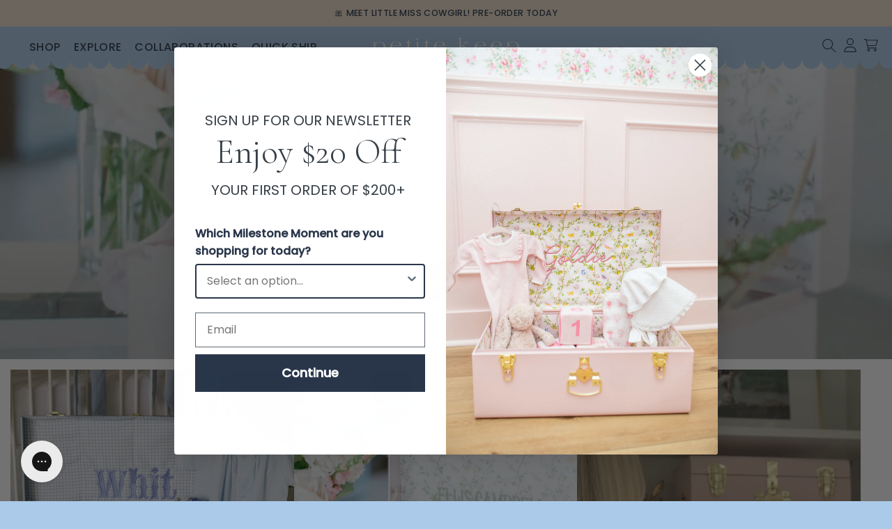

--- FILE ---
content_type: text/css
request_url: https://petitekeep.com/cdn/shop/t/165/assets/base.css?v=177082525063569159751764665781
body_size: 8042
content:
:root{--alpha-default: .5;--alpha-low: .2;--page-width: 160rem;--duration-short: .1s;--duration-default: .2s;--duration-long: .5s;--duration-extra-long: .7s;--border-default: .1rem;--button-size: 3rem;--button-radius: 0;--button-letter-spacing: .15rem;--image-radius: 0;--button-margin-inline: .5rem;--color-blush: 255, 207, 203;--color-badge: var(--color-blush);--color-trunk-white: 245, 241, 237;--color-trunk-light-blue: 158, 185, 213;--color-trunk-yellow: 241, 230, 177;--color-trunk-navy: 47, 62, 104;--color-trunk-pink: 246, 218, 225;--color-trunk-hot-pink: 239, 74, 129;--color-trunk-green: 113, 117, 99;--color-trunk-red: 187, 51, 54;--color-trunk-lilac: 208, 199, 229;--color-trunk-beige: 206, 189, 169;--section-padding-vertical-mobile: 3rem;--section-padding-vertical-desktop: 4.5rem;--stack-gap: 1rem;--ease-out-slow: cubic-bezier(0, 0, .3, 1);--animation-slide-in: slideIn var(--duration-extra-long) var(--ease-out-slow) forwards;--animation-fade-in: fadeIn var(--duration-extra-long) var(--ease-out-slow)}main>*:first-child{margin-top:-1.5rem;position:relative;z-index:0}main>*:first-child>.section-outer:not(.section--has-media,.section-padded){padding-top:1.5rem}main>*:first-child.section-padded{padding-block:calc(var(--section-padding-vertical-mobile) * 2) var(--section-padding-vertical-mobile)}.section-padded{padding-block:var(--section-padding-vertical-mobile)}@media (min-width: 60em){.section-padded{padding-block:var(--section-padding-vertical-desktop)}}.pattern-background{background-repeat:repeat}.section-content-border.page-width{box-shadow:0 0 0 1rem rgb(var(--color-brand-primary)) inset;margin-block:var(--section-padding-vertical-mobile);padding:var(--section-padding-vertical-mobile);width:calc(100% - var(--section-padding-vertical-mobile))}@media (min-width: 60em){.section-content-border.page-width{margin-block:var(--section-padding-vertical-desktop);padding:var(--section-padding-vertical-desktop) var(--section-padding-vertical-mobile);width:calc(100% - var(--section-padding-vertical-desktop))}}.page-width{max-width:var(--page-width);margin:0 auto;padding-inline:1.5rem}.page-width--narrow{max-width:calc(var(--page-width) * .6)}.visually-hidden{position:absolute!important;overflow:hidden;width:1px;height:1px;margin:-1px;padding:0;border:0;clip:rect(0 0 0 0);word-wrap:normal!important}.skip-to-content-link:focus{z-index:9999;position:inherit;overflow:auto;width:auto;height:auto;clip:auto}.full-width-link{position:absolute;top:0;right:0;bottom:0;left:0;z-index:2}.button-reset{background-color:transparent;color:inherit;border:none;border-radius:0;font-family:inherit;font-size:inherit;font-weight:inherit;line-height:inherit;padding:0;margin:0;text-align:left;cursor:pointer}::selection{background-color:rgba(var(--color-foreground),.2)}h1,h2,h3,h4,h5,.h0,.h1,.h2,.h3,.h4,.h5{font-family:var(--font-heading-family);font-style:var(--font-heading-style);font-weight:var(--font-heading-weight);color:rgb(var(--color-foreground));margin:0;letter-spacing:0;text-wrap:balance}.h0{font-size:var(--step-6)}h1,.h1{font-size:var(--step-5)}h2,.h2{font-size:var(--step-4)}h3,.h3{font-size:var(--step-3)}h4,.h4{font-size:var(--step-2)}h5,.h5{font-size:var(--step-1)}h6,.h6{font-size:var(--step-0)}.lead{font-size:var(--step-2);text-wrap:balance}strong{font-weight:inherit}svg{fill:currentColor}.link,.customer a,.inline-richtext a{cursor:pointer;display:inline-block;border:none;box-shadow:none;text-decoration:underline;text-underline-offset:.3rem;color:rgb(var(--color-link));background-color:transparent;font-family:inherit}.inline-richtext a,.rte.inline-richtext a{color:currentColor}.link--text{color:rgb(var(--color-foreground))}.link--text:hover{color:rgba(var(--color-foreground),.75)}.grid--stack{display:grid;grid-template-columns:1fr}.grid--stack>.grid-item{grid-area:-1 / 1}.grid--stack>.grid-item+.grid-item{z-index:2}.grid{--grid-gap: 1.5rem;display:flex;flex-wrap:wrap;margin-bottom:2rem;padding:0;list-style:none;column-gap:var(--grid-gap);row-gap:var(--grid-gap)}.grid__item{width:100%;max-width:100%;flex-grow:1;flex-shrink:0}.grid__item--align-center{align-self:center}.grid--centered{justify-content:center}.grid--spaced{justify-content:space-between}.grid--no-gap{--grid-gap: .0001rem}.grid:last-child{margin-bottom:0}@media (max-width: 60em){.grid--1-col-tablet-down.grid--peek .grid__item{width:calc(85% - var(--grid-gap) / 2);max-width:calc(85% - var(--grid-gap) / 2)}.grid--2-col-tablet-down.grid--peek .grid__item{width:calc(45% - var(--grid-gap) / 2);max-width:calc(45% - var(--grid-gap) / 2)}.grid--2-col-tablet-down .grid__item{width:calc(50% - var(--grid-gap) / 2);max-width:calc(50% - var(--grid-gap) / 2)}.grid--3-col-tablet-down .grid__item{width:calc(33.33% - var(--grid-gap) / 1);max-width:calc(33.33% - var(--grid-gap) / 1)}}@media (max-width: 40em){.grid--1-col-mobile.grid--peek .grid__item{width:calc(85% - var(--grid-gap) / 2);max-width:calc(85% - var(--grid-gap) / 2)}.grid--2-col-mobile.grid--peek .grid__item{width:calc(47% - var(--grid-gap) / 2);max-width:calc(47% - var(--grid-gap) / 2)}.grid--2-col-mobile .grid__item{width:calc(50% - var(--grid-gap) / 2);max-width:calc(50% - var(--grid-gap) / 2)}.grid--3-col-mobile .grid__item{width:calc(33.33% - var(--grid-gap) * 2 / 3);max-width:calc(33.33% - var(--grid-gap) * 2 / 3)}}@media (min-width: 60em){.grid--2-col-desktop .grid__item{width:calc(50% - var(--grid-gap) / 2);max-width:calc(50% - var(--grid-gap) / 2)}.grid--2-3-col-desktop .grid__item{width:calc(66.66% - var(--grid-gap) / 2);max-width:calc(66.66% - var(--grid-gap) / 2)}.grid--2-3-col-desktop .grid__item+.grid__item{width:calc(33.33% - var(--grid-gap) / 2);max-width:calc(33.33% - var(--grid-gap) / 2)}.grid--3-col-desktop .grid__item{width:calc(33.33% - var(--grid-gap) * 2 / 3);max-width:calc(33.33% - var(--grid-gap) * 2 / 3)}.grid--4-col-desktop .grid__item{width:calc(25% - var(--grid-gap) * 3 / 4);max-width:calc(25% - var(--grid-gap) * 3 / 4)}.grid--5-col-desktop .grid__item{width:calc(20% - var(--grid-gap) * 4 / 4);max-width:calc(20% - var(--grid-gap) * 4 / 4)}.grid--6-col-desktop .grid__item{width:calc(16.66% - var(--grid-gap) * 5 / 4);max-width:calc(16.66% - var(--grid-gap) * 5 / 4)}.grid--7-col-desktop .grid__item{width:calc(14.28% - var(--grid-gap) * 6 / 4);max-width:calc(14.28% - var(--grid-gap) * 6 / 4)}.grid--8-col-desktop .grid__item{width:calc(12.5% - var(--grid-gap) * 7 / 4);max-width:calc(12.5% - var(--grid-gap) * 7 / 4)}.grid--9-col-desktop .grid__item{width:calc(11.11% - var(--grid-gap) * 8 / 4);max-width:calc(11.11% - var(--grid-gap) * 8 / 4)}.grid--10-col-desktop .grid__item{width:calc(10% - var(--grid-gap) * 9 / 4);max-width:calc(10% - var(--grid-gap) * 9 / 4)}.image-with-text__grid--reverse{flex-direction:row-reverse}}.left{text-align:left}.center{text-align:center}.right{text-align:right}.ratio{display:flex;position:relative;align-items:stretch}.ratio:before{content:"";width:0;height:0;padding-bottom:var(--ratio-percent)}@media (max-width: 40em){.left--tablet-down{text-align:left}.center--tablet-down{text-align:center}.right--tablet-down{text-align:right}}@media (min-width: 40em){.left--desktop{text-align:left}.center--desktop{text-align:center}.right--desktop{text-align:right}}.heading{font-family:var(--font-heading-family);font-style:var(--font-heading-style);letter-spacing:0}.body{font-family:var(--font-body-family);font-style:var(--font-body-style);letter-spacing:var(--font-body-spacing)}#MainContent{min-height:200px}.small{font-size:var(--step-1)}.uppercase{text-transform:uppercase}.heavy{font-weight:var(--font-body-weight-bold)}.list-unstyled{margin:0;padding:0;list-style:none}.hidden{display:none!important}.overflow-hidden{overflow:hidden}a:empty,ul:empty,dl:empty,div:empty,section:empty,article:empty,p:empty,h1:empty,h2:empty,h3:empty,h4:empty,h5:empty,h6:empty{display:none}a:not([href]){cursor:not-allowed}.full-unstyled-link{text-decoration:none;color:currentColor;display:block}.placeholder{background-color:rgba(var(--color-foreground),.04);color:rgba(var(--color-foreground),.55);fill:rgba(var(--color-foreground),.55)}details>*{box-sizing:border-box}summary{cursor:pointer;list-style:none;position:relative}summary .icon-caret{position:absolute;height:.6rem;right:1.5rem;top:calc(50% - .2rem)}summary::-webkit-details-marker{display:none}.break{word-break:break-word}.visibility-hidden{visibility:hidden}@media (prefers-reduced-motion){.motion-reduce{transition:none!important;animation:none!important}}@media (prefers-reduced-motion: no-preference){.animate--fade-in{opacity:1;animation:var(--animation-fade-in)}@keyframes slideIn{0%{transform:translateY(2rem);opacity:.01}to{transform:translateY(0);opacity:1}}@keyframes fadeIn{0%{opacity:.01}to{opacity:1}}}.hide--tablet-down{display:none!important}@media (min-width: 768px){.hide--tablet-down{display:block!important}}@media (min-width: 967px){.hide--desktop{display:none!important}}@media (max-width: 768px){.small--hide{display:none!important}}.overflow-hidden-mobile,.overflow-hidden-tablet,.overflow-hidden-desktop{overflow:hidden}@media screen and (min-width: 750px){.overflow-hidden-mobile{overflow:auto}}@media screen and (min-width: 990px){.overflow-hidden-tablet{overflow:auto}}.badge{background-color:rgb(var(--color-badge));border:1px solid transparent;border-radius:var(--button-radius);color:rgb(var(--color-foreground));display:inline-block;font-family:var(--font-body-family);font-size:var(--step-1);font-weight:var(--font-body-weight-bold);letter-spacing:var(--font-body-spacing);line-height:1;padding:.5rem 1rem;text-align:center;text-transform:uppercase;word-break:break-word}input[type=number]{-moz-appearance:textfield;-webkit-appearance:textfield;appearance:textfield}input[type=number]::-webkit-inner-spin-button{display:none}legend{padding:0;display:table}fieldset{border:0;padding:.01em 0 0;margin:0;min-width:0}body:not(:-moz-handler-blocked) fieldset{display:table-cell}.field{display:flex;flex-wrap:wrap;position:relative;width:100%}.field--with-error{flex-wrap:wrap}.field__input{flex-grow:1;text-align:left;padding:1.5rem}.field>input:not([type=checkbox],[type=radio]),.field>textarea{-webkit-appearance:none;appearance:none;border:var(--border-default) solid rgb(var(--color-foreground));flex:0 0 100%;font-family:var(--font-body-family);padding:var(--stack-gap)}.field>.select{position:relative}.field>.select select{-webkit-appearance:none;appearance:none;border:var(--border-default) solid rgb(var(--color-foreground));padding:var(--stack-gap);min-width:300px}.field>.select>svg{position:absolute;right:calc(var(--stack-gap) * 2);top:50%;transform:translateY(-50%)}.field__input::-webkit-search-cancel-button,.customer .field input::-webkit-search-cancel-button{display:none}.form__label,.field__label{display:block;font-weight:var(--font-body-weight-bold);flex:0 0 100%;letter-spacing:var(--font-body-spacing);text-transform:uppercase}.field__input:focus-visible,.select__select:focus-visible,.customer .field input:focus-visible,.customer select:focus-visible,.localization-form__select:focus-visible.localization-form__select:after{box-shadow:0 0 0 var(--border-default) rgba(var(--color-foreground));outline:0}.form__message{align-items:center;display:flex;font-size:1.4rem;line-height:1;margin-top:1rem}.form__message svg{width:20px;height:20px;margin-right:5px}.form-status{margin:0;font-size:1.6rem}.form-status-list{padding:0;margin:2rem 0 4rem}.form-status-list li{list-style-position:inside}.form-status-list .link:first-letter{text-transform:capitalize}.quantity{color:rgba(var(--color-foreground));position:relative;width:12rem;display:flex;border-radius:0;min-height:calc((var(--border-default) * 2) + 4rem)}.quantity:after{pointer-events:none;content:"";position:absolute;top:0;right:0;bottom:0;left:0;border:.1rem solid transparent;border-radius:0;box-shadow:0 0 0 var(--border-default) rgba(var(--color-foreground),.3);transition:box-shadow var(--duration-short) ease;z-index:1}.quantity:before{background:rgb(var(--color-background));pointer-events:none;content:"";position:absolute;top:0;right:0;bottom:0;left:0;border-radius:0;box-shadow:none;z-index:-1}.quantity__input{background-color:rgb(var(--color-background));color:currentColor;font-family:var(--font-body-family);font-style:var(--font-body-style);font-weight:var(--font-body-weight);font-size:1.4rem;opacity:.85;text-align:center;background-color:transparent;border:0;padding:0 .5rem;width:100%;flex-grow:0;-webkit-appearance:none;appearance:none}.quantity__button{width:3.5rem;flex-shrink:0;font-size:1.8rem;border:0;background-color:transparent;cursor:pointer;display:flex;align-items:center;justify-content:center;color:rgb(var(--color-foreground));padding:0}.quantity__button:first-child{margin-left:0}.quantity__button:last-child{margin-right:0}.quantity__button span{display:block;width:1rem;pointer-events:none}.quantity__button:focus-visible,.quantity__input:focus-visible{background-color:rgb(var(--color-background));z-index:2}.quantity__button:focus,.quantity__input:focus{background-color:rgb(var(--color-background));z-index:2}.quantity__button:not(:focus-visible):not(.focused){background-color:rgb(var(--color-brand-primary),.2)}.quantity__button:not(:focus-visible):not(.focused),.quantity__input:not(:focus-visible):not(.focused){box-shadow:inherit}.quantity__input:-webkit-autofill,.quantity__input:-webkit-autofill:hover,.quantity__input:-webkit-autofill:active{box-shadow:0 0 0 10rem rgb(var(--color-background)) inset!important;-webkit-box-shadow:0 0 0 10rem rgb(var(--color-background)) inset!important}.quantity__input::-webkit-outer-spin-button,.quantity__input::-webkit-inner-spin-button{-webkit-appearance:none;margin:0}.quantity__input[type=number]{-moz-appearance:textfield}*:focus{outline:0;box-shadow:none}@media only screen and (min-width:991px){*:focus-visible{outline:.2rem solid rgba(var(--color-foreground),.5);outline-offset:.2rem;box-shadow:0 0 0 var(--border-default) rgba(var(--color-foreground))}}.modal__toggle{list-style-type:none}.modal__toggle-close{display:none}.modal__toggle-open{display:flex}.modal__close-button.link{display:flex;justify-content:center;align-items:center;padding:0rem;height:4.4rem;width:4.4rem;background-color:transparent}.modal__close-button .icon{width:1.7rem;height:1.7rem}.modal__content{position:absolute;top:0;left:0;right:0;bottom:0;background:rgb(var(--color-background));z-index:4;display:flex;justify-content:center;align-items:center}.media{display:block;background-color:rgba(var(--color-foreground),.1);position:relative;overflow:hidden}.media--transparent{background-color:transparent}.media>*:not(.zoom):not(.deferred-media__poster-button){display:block;max-width:100%;position:absolute;top:0;left:0;height:100%;width:100%}.media>img{object-fit:cover;object-position:center center;transition:opacity .4s cubic-bezier(.25,.46,.45,.94)}.media--square{padding-bottom:100%}.media--portrait{padding-bottom:125%}.media--landscape{padding-bottom:66.6%}.media--cropped{padding-bottom:56%}.media--16-9{padding-bottom:56.25%}.media--circle{padding-bottom:100%;border-radius:50%}.media.media--hover-effect>img+img{opacity:0}.media--overlay{position:relative}.media--overlay:after{background:radial-gradient(273.48% 141.42% at 0% 100%,#0000004d,#0000);background-blend-mode:multiply,multiply,multiply;content:"";top:0;right:0;bottom:0;left:0;position:absolute}.stack>*+*{margin-block:var(--stack-gap)}.stack--short>*+*{margin-block:calc(var(--stack-gap) / 2)}@media (max-width: 40em){.stack--mobile>*+*{margin-block:var(--stack-gap)}}.shopify-challenge__container{padding-block:var(--section-padding-vertical-desktop);text-align:center}.button,.shopify-challenge__container input[type=submit]{-webkit-appearance:none;appearance:none;background-color:rgb(var(--color-button));box-shadow:none;border:0;border-radius:var(--button-radius);color:rgb(var(--color-button-text));cursor:pointer;display:inline-block;font-family:var(--font-body-family);font-weight:var(--font-body-weight-bold);letter-spacing:var(--font-body-spacing);padding:1.2rem 2rem;transition:background-color var(--duration-short) ease-out,box-shadow var(--duration-short) ease-out;text-decoration:none;text-transform:uppercase}.button[disabled],.button[disabled]:hover{background-color:rgba(var(--color-button),.5);cursor:not-allowed}.button--with-icon{align-items:center;display:inline-flex;gap:1rem}.button--with-icon>svg{font-size:150%;height:auto;width:2.6rem}.button--primary{background-color:rgb(var(--color-button))}.button--primary:hover{background-color:rgba(var(--color-button),.8)}.button--secondary{--color-button: var(--color-secondary-button);--color-button-text: var(--color-secondary-button-text);box-shadow:0 0 0 var(--border-default) rgb(var(--color-brand-primary)) inset}.button--secondary:hover{box-shadow:0 0 0 calc(var(--border-default) * 2) rgb(var(--color-brand-primary)) inset}.button--inverse{--color-button: var(--color-background);--color-button-text: var(--color-secondary-button-text);background-color:rgb(var(--color-button))}.button--brand{--color-button: var(--color-brand-primary);--color-button-text: var(--color-secondary-button-text);background-color:rgb(var(--color-button))}.button--text{background:linear-gradient(to right,rgba(var(--color-button),1),rgba(var(--color-button),1)),linear-gradient(to right,rgba(var(--color-button),.2),rgba(var(--color-button),.2));background-size:100% .15em,0 .15em;background-position:100% 100%,0 100%;background-repeat:no-repeat;border-radius:0;color:rgb(var(--color-foreground));padding:.5rem 0;text-decoration:none;text-decoration-thickness:.2rem;text-underline-offset:.3rem;transition:background-size var(--duration-long) ease}@media (hover: hover){.button--text:hover{background-size:0 .15em,100% .15em}}.button--full-width{align-items:center;display:flex;justify-content:center;text-align:center;width:100%}.card-wrapper{color:inherit;height:100%;position:relative;text-decoration:none}.card__heading{-webkit-hyphens:none;hyphens:none;text-wrap:balance}.card__heading a:after{bottom:0;content:"";left:0;position:absolute;right:0;top:0;z-index:1}.card--text-only .card__content{align-items:center;display:flex}.card-style--default .card__information{text-align:center}.card-style--default .card__heading{background:linear-gradient(to right,rgba(var(--color-button),1),rgba(var(--color-button),1)),linear-gradient(to right,rgba(var(--color-button),.2),rgba(var(--color-button),.2));background-size:100% .15em,0 .15em;background-position:100% 100%,0 100%;background-repeat:no-repeat;border-radius:0;display:inline-block;font-family:var(--font-body-family);font-size:var(--step-1);font-weight:var(--font-body-weight-bold);letter-spacing:var(--button-letter-spacing);text-align:center;text-transform:uppercase;transition:background-size var(--duration-long) ease}@media (hover: hover){.card-style--default:hover .card__heading{background-size:0 .15em,100% .15em}}.card-style--card{border-radius:calc(var(--image-radius) * 2);overflow:hidden}.card-style--card .card__heading{font-size:var(--step-4)}.card-style--card .card__inner{display:grid;grid-template-columns:1fr}.card-style--card .card__media,.card-style--card .card__content{grid-area:-1 / 1}.card-style--card .card__content{background:radial-gradient(273.48% 141.42% at 0% 100%,#000000bf,#0000) no-repeat;background-size:100% 100%;background-blend-mode:multiply;display:grid;align-items:flex-end;justify-content:flex-start;transition:background-size var(--duration-long) ease;padding:1.5rem;z-index:2}.card-style--card .card__tagline{color:rgb(var(--color-background))}.card-style--card .card__button{display:inline-block}.card-wrapper:not(.card-style--card) .card__button{display:none}.card__badge{position:absolute;right:2rem;top:2rem;max-width:calc(100% - 6rem)}@media (max-width: 767px){.card__badge{right:10px;top:10px;max-width:calc(100% - 40px)}.card__badge .badge{padding:5px}}@media (hover: hover){.card-style--card:hover .card__content{background-size:300% 300%}}.card-style--card a{color:rgb(var(--color-background))}.product-card-wrapper .card__media .media{border-radius:var(--image-radius);overflow:hidden}.product-card-wrapper:has(card-color-selectors) .card__heading a:after{bottom:8rem}.product-card-wrapper .button--color.disabled:before{display:none}.product-card-wrapper card-color-selectors{display:flex;justify-content:center}.product-card-wrapper .card__colors{width:100%;max-width:100%;justify-content:unset;margin:0 auto 10px}@media (max-width: 767px){.product-card-wrapper .card__colors>li{scroll-snap-align:center;width:calc(23% - 1rem);max-width:35px;display:flex;align-items:center;justify-content:center;flex-shrink:0;box-sizing:content-box}.product-card-wrapper card-color-selectors .button--color{width:100%;aspect-ratio:1 / 1;height:auto}}.product-card-wrapper .card__colors>li:first-child{margin-left:auto;padding-left:10px}.product-card-wrapper .card__colors>li:last-child{margin-right:auto;padding-right:10px}.product-card-wrapper .product-card-badge{width:MIN(140px,25%);position:absolute;overflow:hidden;z-index:1;left:20px;top:20px;display:flex}.product-card-wrapper .product-card-badge img{width:100%;height:100%;object-fit:contain}@media (max-width: 767px){.product-card-wrapper .card__heading{font-size:var(--step-3)}.product-card-wrapper .card__personalize>.button{padding:7px 10px;font-size:1.2rem}.product-card-wrapper .card__personalize svg{width:20px;height:20px}.product-card-wrapper card-color-selectors .button--color{--button-size: 2.5rem}.product-card-wrapper .card__badge .badge{font-size:1.2rem}.product-card-wrapper .product-card-badge{width:50px;left:5px;top:5px}}.card__personalize{margin-top:-2rem;position:relative;z-index:1}.card__personalize>.button{letter-spacing:var(--button-letter-spacing)}.nav-card-wrapper{margin:1.5rem}.nav-card-wrapper .card{border-radius:var(--button-radius);box-shadow:0 0 2.5rem rgba(var(--color-foreground),.15);display:grid;grid-template-columns:1fr 9rem;padding:1.5rem 0 1.5rem 1.5rem;place-items:center stretch}.nav-card-wrapper .card--media{grid-area:1 / 2}.nav-card-wrapper .media{transform:scale(1.6);transform-origin:center center}.complementary__products-list .nav-card-wrapper{margin:0}.complementary__products-list .nav-card-wrapper .card{grid-template-columns:1fr 10rem;padding:1.5rem}.complementary__products-list .nav-card-wrapper .media{transform:scale(1)}.nav-card-wrapper .card__information{display:flex;flex-direction:column}.nav-card-wrapper .card__subheading>*{margin:0}.nav-card-wrapper .price,.cart-drawer .nav-card-wrapper .price{line-height:inherit;margin-top:.25rem}@media (min-width: 40em){.complementary__products-list .card__heading{font-size:var(--step-3)}}card-color-selectors{display:block}.card__colors::-webkit-scrollbar{height:.4rem;width:.4rem;display:none}.card__colors{scrollbar-color:rgb(var(--color-foreground)) rgba(var(--color-foreground),.04);-ms-overflow-style:none;scrollbar-width:none;align-items:center;display:flex;flex-wrap:nowrap;gap:1rem;justify-content:center;margin-block-end:.5rem;max-width:100%;overflow:auto;padding:.4rem 0;position:relative;scroll-behavior:smooth;scroll-snap-align:start;scroll-snap-type:x mandatory;-webkit-overflow-scrolling:touch;z-index:2}.card__colors>li{scroll-snap-align:center}a.button--color{display:block}.button--color,.button--fabric,.button--textile{-webkit-appearance:none;appearance:none;background-color:rgba(var(--color-button),.05);border:0;border-radius:var(--button-size);box-shadow:0 0 0 .2rem #fff,0 0 0 .3rem #fff;cursor:pointer;height:var(--button-size);overflow:hidden;padding:0!important;text-indent:200%;transition:box-shadow var(--duration-short) ease-out;width:var(--button-size);white-space:nowrap}.button--color:hover{box-shadow:0 0 0 .2rem #fff,0 0 0 .3rem rgba(var(--color-button),.4)}.button--color[aria-selected=true]{box-shadow:0 0 0 .2rem #fff,0 0 0 .3rem rgb(var(--color-button))}.button--color.disabled{position:relative;opacity:1}.button--color.disabled:before{background-color:rgb(var(--color-foreground));content:"";display:block;height:100%;top:0;right:0;bottom:0;left:0;margin:0 auto;position:absolute;transform:rotate(45deg);transform-origin:center center;width:1px}[class*=swatch--][class*=white]{--color-background: var(--color-trunk-white);background-color:rgb(var(--color-trunk-white))}[class*=swatch--][class*=light]{--color-background: var(--color-trunk-light-blue);background-color:rgb(var(--color-trunk-light-blue))}[class*=swatch--][class*=yellow]{--color-background: var(--color-trunk-yellow);background-color:rgb(var(--color-trunk-yellow))}[class*=swatch--][class*=navy]{--color-background: var(--color-trunk-navy);background-color:rgb(var(--color-trunk-navy))}[class*=swatch--][class*=pink]{--color-background: var(--color-trunk-pink);background-color:rgb(var(--color-trunk-pink))}[class*=swatch--][class*=hot-pink]{--color-background: var(--color-trunk-hot-pink);background-color:rgb(var(--color-trunk-hot-pink))}[class*=swatch--][class*=green]{--color-background: var(--color-trunk-green);background-color:rgb(var(--color-trunk-green))}[class*=swatch--][class*=red]{--color-background: var(--color-trunk-red);background-color:rgb(var(--color-trunk-red))}[class*=swatch--][class*=lilac]{--color-background: var(--color-trunk-lilac);background-color:rgb(var(--color-trunk-lilac))}[class*=swatch--][class*=beige]{--color-background: var(--color-trunk-beige);background-color:rgb(var(--color-trunk-beige))}@media (hover: hover){.card .media.media--hover-effect>img:only-child,.card-wrapper .media.media--hover-effect>img:only-child{transition:transform var(--duration-long) ease}.card:hover .media.media--hover-effect>img:first-child:only-child,.card-wrapper:hover .media.media--hover-effect>img:first-child:only-child{transform:scale(1.03)}.card-wrapper:hover .media.media--hover-effect>img:first-child:not(:only-child){opacity:0}.card-wrapper:hover .media.media--hover-effect>img+img{opacity:1;transition:transform var(--duration-long) ease;transform:scale(1.03)}.product-card-wrapper:has(card-color-selectors:hover button):hover .media.media--hover-effect>img:first-child:only-child{transform:none}.product-card-wrapper:has(card-color-selectors:hover button):hover .media.media--hover-effect>img:first-child:not(:only-child){opacity:1}.product-card-wrapper:has(card-color-selectors:hover button):hover .media.media--hover-effect>img+img{opacity:0}}.list-menu__item--active{text-decoration:underline;text-underline-offset:.3rem}.list-menu__item--active:hover{text-decoration-thickness:.2rem}.price{font-family:var(--font-heading-family);font-size:1.6rem;font-weight:var(--font-heading-weight)}.price>*{display:inline-block;vertical-align:baseline}.price.price--unavailable{visibility:hidden}.price--end{text-align:right}.price .price-item{display:inline-block;margin:0 .5rem 0 0}.price__regular .price-item--regular{margin-right:0}.price--sold-out .price__availability,.price__regular{display:block}.price__sale,.price__availability,.price .price__badge-sale,.price .price__badge-sold-out,.price--on-sale .price__regular,.price--on-sale .price__availability{display:none}.price--sold-out .price__badge-sold-out,.price--on-sale .price__badge-sale,.volume-pricing--sale-badge .price__badge-sale{display:inline-block}.price--sold-out .price__badge-shipping+.price__badge-sold-out{display:none}.volume-pricing--sale-badge .price__badge-sale{margin-left:.5rem}.price--on-sale .price__sale{display:initial;flex-direction:row;flex-wrap:wrap}.price--center{display:initial;justify-content:center}.price--on-sale .price-item--regular{text-decoration:line-through;color:rgba(var(--color-foreground),.8)}.unit-price{display:block;font-size:1.1rem;letter-spacing:.04rem;margin-top:.2rem;text-transform:uppercase;color:rgba(var(--color-foreground),.7)}.price--large{font-size:var(--step-3)}.rte-width{max-width:82rem;margin:0 auto 2rem}.rte:after{clear:both;content:"";display:block}.rte>*:first-child{margin-top:0}.rte>*:last-child{margin-bottom:0}.rte table{table-layout:fixed}@media screen and (min-width: 750px){.rte table td{padding-left:1.2rem;padding-right:1.2rem}}.rte img{height:auto;max-width:100%}.rte ul,.rte ol{list-style-position:inside;padding-left:2rem}.rte li{list-style:inherit}.rte li:last-child{margin-bottom:0}.rte a{color:rgb(var(--color-link));text-underline-offset:.3rem;text-decoration-thickness:.1rem;transition:text-decoration-thickness var(--duration-short) ease}.rte a:hover{color:rgb(var(--color-link));text-decoration-thickness:.2rem}.rte :not(h1,h2,h3,h4,h5,h6) strong{font-weight:var(--font-body-weight-bold)}.rte blockquote{border-left:3px solid black;display:inline-flex;font-family:var(--font-heading-family);font-size:var(--step-4);font-weight:var(--font-heading-weight);-webkit-hyphens:auto;hyphens:auto;margin-inline:0;padding-left:1rem;text-wrap:balance}.rte blockquote:before{content:"\201c";font-size:var(--step-6);line-height:1;transform:translateY(-.5rem)}.rte blockquote>*:after{content:"\201d"}.rte blockquote>*{margin:-.5rem 0}.section-intro,.section-cta{padding:0 var(--stack-gap)}@media (min-width: 40em){.section-intro,.section-cta{margin-inline:auto;max-width:calc(var(--page-width) + 24rem);padding:0 calc(var(--stack-gap) * 4)}}.section-header.shopify-section-group-header-group{z-index:3}.shopify-section-header-sticky{position:sticky;top:-1px}.section-header.animate{transition:top .15s ease-out}.shopify-section-group-header-group{z-index:4}.section-header~.shopify-section-group-header-group{z-index:initial}.shopify-section-header-hidden{top:calc(-1* var(--header-height));pointer-events:none}.section-header{position:sticky}.section-header.menu-opened{position:sticky;top:-1px}.header-wrapper{--color-background: 171, 202, 233;--color-secondary-background: 255, 255, 255;--color-foreground: 41, 54, 74;--color-button: 41, 54, 74;--color-button-text: 255, 255, 255;--color-secondary-button: 171, 202, 233;--color-secondary-button-text: 41, 54, 74;--color-link: 41, 54, 74;--scallop-down: url("data:image/svg+xml,%3Csvg width='355' height='36' viewBox='0 0 355 36' fill='none' xmlns='http://www.w3.org/2000/svg' aria-hidden='true' role='img'%3E%3Cpath d='M0.00341797 0L0.00170898 0.144165L0.000976562 0.246262C0.000366211 0.33078 0 0.415359 0 0.5C0 20.1061 15.8939 36 35.5 36C55.1061 36 71 20.1061 71 0.5C71 20.1061 86.8939 36 106.5 36C126.106 36 142 20.1061 142 0.5C142 20.1061 157.894 36 177.5 36C197.106 36 213 20.1061 213 0.5C213 20.1061 228.894 36 248.5 36C268.106 36 284 20.1061 284 0.5C284 20.1061 299.894 36 319.5 36C339.106 36 355 20.1061 355 0.5C355 0.333069 354.999 0.166397 354.997 0H284.003C284.001 0.166397 284 0.333069 284 0.5C284 0.333069 283.999 0.166397 283.997 0H213.003C213.001 0.166397 213 0.333069 213 0.5C213 0.333069 212.999 0.166397 212.997 0H142.003C142.001 0.166397 142 0.333069 142 0.5C142 0.406113 142 0.312302 141.999 0.218567C141.998 0.14566 141.998 0.0727997 141.997 0H71.0034C71.0011 0.166397 71 0.333069 71 0.5C71 0.333069 70.9989 0.166397 70.9966 0H0.00341797Z' fill='%23abcae9'/%3E%3C/svg%3E");--scallop-offset: 14px;display:block;position:relative}.header{display:flex;padding-bottom:var(--scallop-offset)}.header__inner{background-color:rgb(var(--color-background));display:flex;flex-direction:row;width:100%;align-items:center;padding:12px 15px 0;letter-spacing:normal}@media only screen and (max-width:990px){.header__inner{padding:12px 15px 12px 5px}}.header__inner:after{content:"";position:absolute;left:0;right:0;bottom:0;z-index:2;background-color:transparent;background-image:var(--scallop-down);background-repeat:repeat-x;background-position:bottom center;background-size:auto var(--scallop-offset);color:var(--color-background);padding-bottom:var(--scallop-offset);pointer-events:none}@media only screen and (min-width:990px){.header header-drawer{display:none}}.menu-drawer-container{display:flex}.list-menu{list-style:none;padding:0;margin:0}.list-menu__item{display:flex;align-items:center}.header * [tabindex="-1"]:focus{outline:0}.header__icons{--icons-height: 20px;--icons-size: 30px;display:flex;align-items:center;justify-content:flex-end;gap:10px;flex:1;padding-bottom:5px}.header__icons>*{width:var(--icons-size);height:var(--icons-size);padding:5px}@media only screen and (max-width:990px){.header__icons{--icons-size: 25px;padding-bottom:0}}.header__icons .header__search{padding:0}.header__icon.header__icon--search{width:100%;height:100%;position:static;padding:5px}.header__icon.header__icon--search span{display:flex;align-items:center;line-height:var(--icons-height);gap:8px;letter-spacing:.84px;font-weight:400;color:inherit}.header__icon.header__icon--search span.label{padding-top:3px}@media only screen and (max-width:1023px){.header__icon.header__icon--search span.label{display:none}}.header__icon.header__icon--search svg{color:inherit;width:100%;height:100%}.header__icon.header__icon--account{display:flex;align-items:center;justify-content:center}.header__icon.header__icon--account svg{width:100%;height:100%}@media only screen and (max-width:1023px){.header__icon.header__icon--account{display:none}}.header__icon.header__icon--cart{display:flex;align-items:center;justify-content:center;position:relative}.header__icon.header__icon--cart svg{width:100%;height:100%}.header__logo-wrapper{display:flex;align-items:center;justify-content:center;margin:0;width:100%;height:100%;max-width:var(--logo-width)}@media only screen and (max-width:1023px){.header__logo-wrapper{max-width:var(--logo-width-mobile)}}.header__heading{width:100%;height:100%}.header__heading a{line-height:inherit}.header__logo{display:flex;align-items:center;justify-content:center;width:100%;height:100%;max-width:var(--logo-width);position:relative;text-decoration:none}.header__logo:has(.h2){padding-top:0}.header__logo img{position:absolute;left:0;top:0;width:100%;height:100%;object-fit:contain}.header__logo svg{display:block;position:absolute;left:0;top:0;bottom:0;width:100%;color:#fff;height:auto;margin:auto}@media only screen and (max-width:1023px){.header__logo{max-width:var(--logo-width-mobile)}}.cart-count-bubble:empty{display:none}.cart-count-bubble{position:absolute;background-color:rgb(var(--color-button));color:rgb(var(--color-button-text));height:1.7rem;width:1.7rem;border-radius:100%;display:flex;justify-content:center;align-items:center;font-size:.9rem;top:-5px;left:-5px;line-height:1}.header__inline-menu{--menu-max-width: 1440px;display:none}@media only screen and (min-width:990px){.header__inline-menu{display:flex;align-items:stretch;justify-content:unset;min-height:35px;box-sizing:border-box;margin:0 auto;flex:1}.header__inline-menu::-webkit-scrollbar{width:3px;height:3px}}.header__inline-menu .list-menu{gap:16px;justify-content:center;display:flex;padding:0 20px}.header__inline-menu .list-menu li>.header__menu-item{position:relative}.header__inline-menu .list-menu li>.header__menu-item:hover{color:rgba(var(--color-link))}.header__inline-menu .list-menu .mega-menu__buttons-wrapper{position:relative}.header__inline-menu .list-menu mega-menu{height:100%;display:flex}.header__inline-menu .list-menu .mega-menu__open-btn{position:absolute;right:-10px;top:0;bottom:0;margin:auto;height:100%;width:8px;display:flex;align-items:center}.header__menu-item{text-decoration:none;padding:3px 12px 3px 7px;height:100%;box-sizing:border-box;white-space:nowrap;color:rgba(var(--color-link),1);font-family:inherit;font-weight:500;line-height:normal;text-transform:uppercase;letter-spacing:var(--font-body-spacing)}.header__menu-item[aria-expanded=true]{color:rgb(var(--color-link))}.header__inline-menu .list-menu li>.header__menu-item:hover:after,.header__menu-item[aria-expanded=true]:after{content:"";height:2px;position:absolute;left:7px;right:12px;background:rgb(var(--color-link));bottom:5px}.header__menu-item[aria-expanded=true]:has(img):after{display:none}.header__menu-item:has(.header__nav-image):hover:after{display:none}.header__menu-item[aria-expanded=true]:before{content:"";position:absolute;width:calc(100% + 40px);height:100%;z-index:0;left:-20px}.header__menu-item span{pointer-events:none;z-index:1}.header__menu-item:has(.header__nav-image){width:var(--nav-image-width, 100px);padding:10px 0;box-sizing:border-box;height:40px;position:relative;margin:-2px 0}.header__menu-item:has(.header__nav-image) img{-o-object-fit:contain;object-fit:contain;position:absolute;left:0;top:0;width:100%;height:calc(100% - 5px);opacity:1;transition:opacity .6s ease}.header__menu-item .list-menu .mega-menu__open-btn,.mega-menu__content{display:none}header-drawer{--icon-size: 34px;margin:-5px 0;box-sizing:border-box;display:flex;align-items:center;justify-content:flex-start;min-width:var(--icon-size);height:var(--icon-size);flex:1}header-drawer .header__icon--menu{padding:12px;width:var(--icon-size);height:100%;display:flex;align-items:center;justify-content:center;flex-shrink:0}header-drawer .header__icon--menu .icon{display:block;position:absolute;opacity:1;transform:scale(1);transition:transform .15s ease,opacity .15s ease;pointer-events:none}header-drawer .header__icon--menu .icon--close{opacity:0}header-drawer .header__icon--menu[aria-expanded=true] .icon--hamburger{opacity:0}header-drawer .header__icon--menu[aria-expanded=true] .icon--close{opacity:1}.menu-drawer{display:none}.menu-drawer[aria-hidden=true]{visibility:hidden}.no-outline .header__inline-menu .mega-menu__close-btn,.no-outline .header__inline-menu .mega-menu__open-btn{display:none}details[open]>.search-modal{opacity:1;animation:animateMenuOpen var(--duration-default) ease}details[open] .modal-overlay{display:block}details[open] .modal-overlay:after{position:absolute;content:"";background-color:rgb(var(--color-foreground),.5);top:100%;left:0;right:0;height:100vh}.search-modal{opacity:0;border-bottom:.1rem solid rgba(var(--color-foreground),.08);min-height:calc(100% + var(--inputs-margin-offset) + (2 * var(--inputs-border-width)));height:100%}.search-modal__content{display:flex;align-items:center;justify-content:center;width:100%;height:100%;padding:0 5rem 0 1rem;position:relative}.search-modal__content-bottom{bottom:0}.search-modal__content-top{top:0}.search-modal__form{width:100%}.search-modal__form .field{flex-wrap:initial}.search-modal__form .field__label{flex:1 1 100%}.search-modal__form input{height:100%}.search-modal__close-button{position:absolute;right:.3rem}@media screen and (min-width: 750px){.search-modal__close-button{right:1rem}.search-modal__content{padding:0 6rem}}@media screen and (min-width: 990px){.search-modal__form{max-width:74.2rem}.search-modal__close-button{position:initial;margin-left:.5rem}}.announcement-bar,.announcement-bar__announcement{color:rgb(var(--color-foreground));width:100%;height:100%;display:flex;justify-content:center;flex-wrap:wrap;align-content:center}.announcement-bar__announcement a{text-decoration:none}.announcement-bar__message{align-items:flex-end;justify-content:center;display:flex;font-size:1.25rem;margin:0;min-height:3.8rem;padding:1rem;text-align:center;vertical-align:middle}.section-rich-text>.section-outer{padding-block:5rem}.shopify-policy__container{padding-block:3rem}.shopify-policy__title{padding-block-end:var(--stack-gap)}h2.aca-banner-btn{font-family:var(--font-body-family);font-size:var(--step-3);text-transform:lowercase}.hero-section{position:relative}.hero-section .grid-item--content>*{position:relative;z-index:1}.hero-section .button.hero-btn-overlay{position:static}.hero-section .button.hero-btn-overlay:after{content:"";width:100%;height:100%;display:block;position:absolute;left:0;top:0;z-index:0}.hero-section .grid-item--content .hero-btn-abs{position:absolute;left:0;top:0;width:100%;height:100%;z-index:0}cart-items{display:block;padding-block:var(--section-padding-vertical-desktop)}.main-collection-product-grid .grid__item{order:var(--order, var(--order-mobile))}.main-collection-product-grid .banner-item__desktop{display:block}.main-collection-product-grid .banner-item__mobile{display:none}.main-collection-product-grid .product__list>li.banner-item{width:calc(66.66% - var(--grid-gap) / 2);max-width:calc(66.66% - var(--grid-gap) / 2)}.main-collection-product-grid .product__list>li.banner-item.banner-item--small-size{width:calc(33.33% - var(--grid-gap) * 2 / 3);max-width:calc(33.33% - var(--grid-gap) * 2 / 3)}@media (max-width: 60em){.main-collection-product-grid .banner-item{order:var(--order-mobile, var(--order))}.main-collection-product-grid .banner-item__desktop{display:none}.main-collection-product-grid .banner-item__mobile{display:block}.main-collection-product-grid .product__list>li.banner-item{width:100%;max-width:100%}.main-collection-product-grid .product__list>li.banner-item.banner-item--small-size{width:calc(50% - var(--grid-gap) / 2);max-width:calc(50% - var(--grid-gap) / 2)}.main-collection-product-grid .product__list>li.banner-item.banner-item--small-size .collection-banner__inner .collection-banner__content-wrapper .collection-banner__heading{font-size:var(--step-4)}.main-collection-product-grid .product__list>li.banner-item.banner-item--small-size .collection-banner__inner .collection-banner__content-wrapper .button{padding:8px;font-size:12px}}.collection-banner__inner{height:100%;position:relative;min-height:250px}.collection-banner__inner .collection-banner__content-wrapper{z-index:2;position:relative;width:100%;height:100%;display:flex;flex-direction:column;padding:30px 20px;margin:auto;align-items:center;justify-content:center;color:var(--text-color)}.collection-banner__inner .collection-banner__media-wrapper{position:absolute;z-index:0;top:0;left:0;width:100%;height:100%;overflow:hidden}.collection-banner__inner .collection-banner__media-wrapper img{-o-object-fit:cover;object-fit:cover;opacity:1;width:100%;height:100%}.collection-banner__inner .collection-banner__media-wrapper video{overflow:hidden;width:100%;height:100%;-o-object-fit:cover;object-fit:cover;opacity:1}.collection-banner__inner .collection-banner__heading{font-size:var(--step-6);margin-bottom:5px}.collection-banner__inner .collection-banner__subheading{font-size:var(--step-4);margin:0 0 20px}.collection-banner__inner .button{padding:12px 35px;color:var(--btn-color);background-color:var(--btn-bg-color)}.collection-banner__button-abs{position:absolute;left:0;top:0;width:100%;height:100%}.collection-banner__inner .collection-banner__heading,.collection-banner__inner .collection-banner__subheading{color:inherit}.collection-banner__inner:after{content:"";position:absolute;top:0;left:0;width:100%;height:100%;background-color:var(--media-overlay);opacity:calc(var(--media-overlay-opacity) / 100)}@media (max-width: 60em){.collection-banner__inner .collection-banner__content-wrapper{padding:35px 15px}.collection-banner__inner .collection-banner__heading{font-size:var(--step-5)}.collection-banner__inner .collection-banner__subheading{font-size:var(--step-2)}}.loading__spinner{position:absolute;z-index:1;width:1.8rem}.loading__spinner{width:1.8rem;display:inline-block}.spinner{animation:rotator 1.4s linear infinite}@keyframes rotator{0%{transform:rotate(0)}to{transform:rotate(270deg)}}.loading__spinner .path{stroke-dasharray:280;stroke-dashoffset:0;transform-origin:center;stroke:rgb(var(--color-foreground));animation:dash 1.4s ease-in-out infinite}@media screen and (forced-colors: active){.loading__spinner .path{stroke:CanvasText}}@keyframes dash{0%{stroke-dashoffset:280}50%{stroke-dashoffset:75;transform:rotate(135deg)}to{stroke-dashoffset:280;transform:rotate(450deg)}}.loading__spinner:not(.hidden)+.cart-item__price-wrapper,.loading__spinner:not(.hidden)~cart-remove-button{opacity:50%}.loading__spinner:not(.hidden)~cart-remove-button{pointer-events:none;cursor:default}
/*# sourceMappingURL=/cdn/shop/t/165/assets/base.css.map?v=177082525063569159751764665781 */


--- FILE ---
content_type: text/css
request_url: https://petitekeep.com/cdn/shop/t/165/assets/component-header.css?v=14585430984495943211764665781
body_size: 1449
content:
.menu-drawer{position:absolute;top:calc(100% - var(--scallop-offset, 10px));left:0;right:0;width:100%;z-index:15;bottom:-100vh;bottom:-100dvh;background-color:rgb(var(--color-secondary-background));overflow:hidden;display:flex!important;opacity:0;visibility:hidden;transition:none;pointer-events:none}.menu-drawer[aria-hidden=false]{transition:opacity .3s ease,visibility 0s;opacity:1;visibility:visible;pointer-events:all}.menu-drawer__inner-container{padding-bottom:40px;display:flex;flex-direction:column;max-height:100%;overflow:hidden;overflow-y:auto;width:100%;-ms-overflow-style:none;scrollbar-width:none;box-sizing:border-box}.menu-drawer__main-navigation{padding:10px 20px 0}.menu-drawer__inner-container .menu-drawer__menu .accordion-row{padding:5px 0}.menu-drawer__inner-container .menu-drawer__menu .accordion-row .accordion-heading{padding:5px 25px 5px 0;font-weight:500;line-height:normal;text-transform:uppercase;cursor:default;-webkit-tap-highlight-color:transparent}.menu-drawer__inner-container .menu-drawer__menu .accordion-row .accordion-heading:after{content:"";height:1px;position:absolute;left:0;right:0;background:currentColor;bottom:0;opacity:0;transition:.2s}.menu-drawer__inner-container .menu-drawer__menu .accordion-row.open .accordion-heading:after{opacity:1}.menu-drawer__inner-container .menu-drawer__menu .accordion-row .accordion-heading span{max-width:100%;display:inline-block;word-break:break-word}.menu-drawer__inner-container .menu-drawer__menu .accordion-row .accordion-heading .accordion-heading-icon-wrapper{position:absolute;right:0;top:0;bottom:0;margin:auto;width:15px;height:15px}.menu-drawer__inner-container .menu-drawer__menu .accordion-row .accordion-heading .accordion-heading-icon-wrapper svg{fill:none;width:100%;height:100%}.menu-drawer__inner-container .menu-drawer__menu .accordion-row .accordion-heading .accordion-heading-icon-wrapper svg path{stroke:currentColor}.menu-drawer__inner-container .menu-drawer__menu .accordion-row .accordion-heading .accordion-heading-icon-wrapper .accordion-heading-icon--open{display:block;opacity:1;visibility:visible}.menu-drawer__inner-container .menu-drawer__menu .accordion-row.open .accordion-heading .accordion-heading-icon-wrapper .accordion-heading-icon--open{transform:rotate(180deg)}.menu-drawer__inner-container .menu-drawer__menu .accordion-row .accordion-heading .accordion-heading-icon-wrapper .accordion-heading-icon--close{display:none}.menu-drawer__inner-container .menu-drawer__menu .accordion-row .menu-drawer__menu{padding:0;display:flex;flex-direction:column;gap:10px;margin:10px 0}.menu-drawer__inner-container .menu-drawer__menu .accordion-row .menu-drawer__menu>li{padding:0}.menu-drawer__inner-container .menu-drawer__menu .accordion-row .menu-drawer__menu>li .font--tertiary{margin:0 3px;display:inline-block}.menu-drawer__inner-container .menu-drawer__menu .menu-drawer__menu-item-with-image{width:var(--nav-image-width, 100px);box-sizing:border-box;height:30px;position:relative}.menu-drawer__inner-container .menu-drawer__menu .menu-drawer__menu-item-with-image img{-o-object-fit:contain;object-fit:contain;position:absolute;left:0;top:0;width:100%;height:100%}.menu-drawer__inner-container .menu-drawer__menu .menu-drawer__submenu{display:flex;flex-direction:column;gap:8px}.menu-drawer__inner-container .menu-drawer__menu .accordion-row .menu-drawer__submenu .menu-drawer__menu{margin:0;gap:4px}.menu-drawer__submenu--parent{color:rgba(var(--color-foreground),.6);font-family:var(--font-body-family);font-size:12px;font-style:normal;font-weight:500;line-height:normal;text-transform:uppercase}.menu-drawer__submenu-item{color:inherit;font-size:14px;font-style:normal;font-weight:500;line-height:normal;text-transform:uppercase;text-decoration:none;cursor:default;-webkit-tap-highlight-color:transparent}.menu-drawer__submenu-item:hover span{text-decoration:underline;text-underline-offset:8px}.menu-drawer__submenu-item i{text-decoration:none}.menu-drawer__inner-container .menu-drawer__utility-links{display:flex;width:100%;flex-direction:column;background-color:rgb(var(--color-foreground));color:rgb(var(--color-secondary-background));padding:12px 20px calc(50px + var(--announcement-bar-visible-height, 0px))}.menu-drawer__inner-container .menu-drawer__utility-links .header__additional-menu{display:flex;flex-direction:column;gap:16px}.menu-drawer__inner-container .menu-drawer__utility-links a.header__additional-menu-link{font-weight:400;width:100%;display:inline-block;height:100%}.menu-drawer__inner-container .menu-drawer__utility-links .menu-drawer__account{text-transform:uppercase;display:flex;align-items:center;vertical-align:middle;gap:8px}.menu-drawer__inner-container .menu-drawer__utility-links .menu-drawer__account,.menu-drawer__inner-container .menu-drawer__menu-item{font-size:16px;font-weight:500;line-height:normal;text-transform:uppercase;color:inherit;text-decoration:none;font-family:var(--font-body-family)}.menu-drawer__inner-container .menu-drawer__utility-links .menu-drawer__account,.menu-drawer__inner-container li>.menu-drawer__menu-item{padding:10px 0;cursor:default;-webkit-tap-highlight-color:transparent}.menu-drawer__inner-container .menu-drawer__utility-links .menu-drawer__account:hover,.menu-drawer__inner-container li>.menu-drawer__menu-item:hover{text-decoration:underline;text-underline-offset:8px}.mega-menu__content{--side-padding: MIN(160px, 12%);display:flex;background-color:rgb(var(--color-secondary-background));padding:60px var(--side-padding) 50px;position:absolute;left:0;right:0;top:calc(100% - var(--scallop-offset, 10px));opacity:0;visibility:hidden;pointer-events:none;z-index:-1;overflow:auto;transition:none;max-height:80vh;min-height:var(--mega-menu-height, 300px);color:var(--color-background)}@media only screen and (max-width:1240px){.mega-menu__content{--side-padding: MIN(50px, 8%)}}.mega-menu__content[aria-hidden=false]{transition:opacity .3s ease,visibility 0s;opacity:1;visibility:visible;z-index:1;pointer-events:auto}.mega-menu__content::-webkit-scrollbar{width:3px;height:3px}.mega-menu__content::-webkit-scrollbar-track{background-color:rgb(var(--color-background))}.mega-menu__content::-webkit-scrollbar-thumb{background-color:rgb(var(--color-foreground))}.mega-menu__content::-webkit-scrollbar-thumb:hover{background-color:rgb(var(--color-foreground))}.mega-menu__content-inner{margin:0 auto;display:flex;position:relative;width:100%;overflow:hidden}.mega-menu__content-inner .mega-menu__close-btn{position:absolute;top:-20px;right:-20px}.mega-menu__content-inner .mega-menu__link.h8{letter-spacing:.84px;font-weight:500}.mega-menu__content-inner .mega-menu__list{display:flex;width:100%;flex-direction:column;gap:16px;max-width:260px;height:100%}.mega-menu__content-inner .mega-menu__list>li{width:100%}.mega-menu__content-inner .mega-menu__list .list-unstyled{display:flex;flex-direction:column}.mega-menu__content-inner .mega-menu__list .list-unstyled li{display:flex}.mega-menu__content-inner .mega-menu__list .list-unstyled li a{line-height:20px;letter-spacing:.14px}.mega-menu__content-inner .mega-menu__list .list-unstyled li a:hover{text-decoration:underline}.mega-menu__content-inner .mega-menu__banners{display:flex;width:100%;align-items:stretch;gap:30px;max-width:100%}.mega-menu__content-inner .mega-menu__banners .header-banner__item{position:relative;display:flex;flex-direction:column;flex:1 1 33%;width:auto;text-align:left;align-items:flex-start}.mega-menu__content-inner .mega-menu__banners .header-banner__item a,.menu-drawer__banners .header-banner__item a{position:absolute;top:0;left:0;width:100%;height:100%;z-index:1}.mega-menu__content-inner .mega-menu__banners .header-banner__item .header-banner__image,.menu-drawer__banners .header-banner__item .header-banner__image{width:100%;overflow:hidden;position:relative;aspect-ratio:10/4.8;max-height:50vh}.mega-menu__content-inner .mega-menu__banners .header-banner__item .header-banner__image img,.menu-drawer__banners .header-banner__item .header-banner__image img{-o-object-fit:cover;object-fit:cover;opacity:1;position:absolute;left:0;top:0;width:100%;height:100%;object-position:var(--focal-point)}.mega-menu__content-inner .mega-menu__banners .header-banner__item .header-banner__link-heading,.menu-drawer__banners .header-banner__item .header-banner__link-heading{text-decoration:none;margin-top:12px;font-weight:500;line-height:normal;text-transform:uppercase;font-size:16px}.menu-drawer__banners .header-banner__item .header-banner__link-heading{font-size:12px;letter-spacing:var(--button-letter-spacing);text-decoration:underline;text-underline-offset:2px}.mega-menu__content-inner .mega-menu__banners .header-banner__item .header-banner__link-subtitle{text-decoration:none;padding:0;margin:0}.menu-drawer__banners{display:flex;flex-direction:column;gap:16px;margin-top:16px;margin-bottom:32px}.menu-drawer__banners .mega-menu__banners{display:flex;gap:12px;max-width:100%;overflow:auto;-ms-overflow-style:none;scrollbar-width:none;padding:0 20px}.menu-drawer__banners .mega-menu__banners::-webkit-scrollbar{display:none}.menu-drawer__banners .mega-menu__banners--head{padding:0 20px}.menu-drawer__banners .mega-menu__banners--head .mega-menu__banners--heading{font-family:var(--font-heading-family);font-size:18px}.menu-drawer__banners .header-banner__item{max-width:35%;width:100%;overflow:hidden;flex-shrink:0;position:relative;display:flex;flex-direction:column}.menu-drawer__banners .header-banner__item .header-banner__image{aspect-ratio:1/1}.mega-menu-content__buttons-wrapper{position:relative}.header__inline-menu .list-menu .mega-menu-content__buttons-wrapper .mega-menu__open-btn{right:10px}.mega-menu-content__buttons-wrapper a,.mega-menu__list>li a{text-decoration:none;font-size:20px;font-style:normal;font-weight:500;line-height:normal;text-transform:uppercase;color:rgba(var(--color-link));padding-right:30px;width:100%}.mega-menu-content__buttons-wrapper a[aria-expanded=true],.mega-menu__content-inner .mega-menu__list>li a:hover{text-decoration:underline;text-underline-offset:5px}.mega-menu-content__content--wrapper{width:100%;padding-left:30px;display:flex;flex-direction:column;position:relative}.mega-menu-content__content--wrapper:after{content:"";position:absolute;left:0;height:100%;width:1px;background-color:rgba(var(--color-foreground),.2)}.mega-menu-content__content{opacity:0;visibility:hidden;pointer-events:none;transition:none;width:100%;display:flex;flex-direction:column;gap:30px;overflow:hidden;overflow-y:auto}.mega-menu-content__content:not([aria-hidden=false]){height:0;position:absolute;overflow:hidden}.mega-menu-content__content[aria-hidden=false]{transition:opacity .3s ease,visibility 0s;opacity:1;visibility:visible;z-index:1;pointer-events:auto}.mega-menu__banners--head{display:flex;gap:10px;align-items:center;width:100%;justify-content:space-between}.mega-menu__banners--head .mega-menu__banners--heading{font-family:var(--font-heading-family);font-size:32px;font-style:normal}.mega-menu__banners--head .mega-menu__banners--subheading{font-style:normal;font-weight:500;line-height:normal;text-transform:uppercase}.mega-menu__content-inner .mega-menu__banners.mega-menu__banners--2 .header-banner__item .header-banner__image{aspect-ratio:10/6}.mega-menu__content-inner .mega-menu__banners.mega-menu__banners--3 .header-banner__item .header-banner__image,.mega-menu__content-inner .mega-menu__banners.mega-menu__banners--4 .header-banner__item .header-banner__image{aspect-ratio:1/1}.mega-menu-content__content .mega-menu__child-list{position:absolute;width:100%;max-width:250px;gap:12px;display:flex;flex-direction:column}.mega-menu-content__content .mega-menu__child-list .mega-menu__link{font-weight:500;text-transform:uppercase;text-decoration:none;display:flex;align-items:center}.mega-menu-content__content .mega-menu__child-list .mega-menu__link:hover span{text-decoration:underline}.mega-menu-content__content .mega-menu__child-list .mega-menu__link i,.mega-menu__content-inner .mega-menu__banners .header-banner__item .header-banner__link-heading i,.menu-drawer__submenu-item i{padding:4px 8px;margin-left:6px;font-size:10px;font-style:normal;text-transform:uppercase;font-weight:var(--font-body-weight-bold);letter-spacing:var(--font-body-spacing);line-height:1;border-radius:var(--button-radius);background:rgb(var(--color-badge));color:rgb(var(--color-foreground))}.mega-menu__content-inner .mega-menu__banners .header-banner__item .header-banner__link-heading{display:flex;align-items:center}.mega-menu-content__content--wrapper-parent{display:flex;flex-direction:column;gap:30px;padding:0}.mega-menu-content__content--wrapper-parent:after{display:none}.mega-menu-content__content .mega-menu__child-list~div{padding-left:285px}.mega-menu-content__content .mega-menu__child-list~.mega-menu__banners--head{margin-top:-18px}.mega-menu-content__content .mega-menu__child-list~.mega-menu__banners--head .mega-menu__banners--heading{font-family:var(--font-body-family);font-size:inherit;font-weight:500;text-transform:uppercase}.mega-menu-content__content .mega-menu__child-list~.mega-menu__banners--head .mega-menu__banners--subheading{margin-top:4px;text-transform:none}.menu-drawer__list-social{display:flex;margin-top:20px;gap:10px;justify-content:center}.menu-drawer__list-social .list-social__item{display:flex}.menu-drawer__list-social .list-social__item a{color:rgb(var(--color-background));width:30px;height:30px;display:inline-flex;align-items:center;justify-content:center;padding:3px}.menu-drawer__list-social .list-social__item svg{fill:currentColor;width:100%;height:100%}.header-overlay{opacity:0;visibility:hidden;background:gray;position:absolute;top:calc(100% - var(--scallop-offset, 10px));left:0;width:100%;height:calc(100vh - var(--header-height, 60px) + 10px);transition:none}.header-overlay[aria-hidden=false]{transition:opacity .3s ease,visibility 0s;opacity:.5;visibility:visible}
/*# sourceMappingURL=/cdn/shop/t/165/assets/component-header.css.map?v=14585430984495943211764665781 */


--- FILE ---
content_type: text/css
request_url: https://petitekeep.com/cdn/shop/t/165/assets/component-cart-drawer.css?v=145568351116821932821764665781
body_size: 2794
content:
.drawer{position:fixed;z-index:1000;left:0;top:0;width:100vw;height:100%;display:flex;justify-content:flex-end;transition:visibility var(--duration-default) ease}.drawer.active{visibility:visible}.drawer__inner{height:100%;width:50rem;max-width:calc(100vw - 3rem);padding:0 1.5rem;border:.1rem solid rgba(var(--color-foreground),.2);border-right:0;overflow:hidden;display:flex;flex-direction:column;transform:translate(100%);transition:transform var(--duration-default) ease}@media screen and (max-width: 560px){.cart-drawer{width:100%}.drawer__inner{max-width:100%;width:100%;padding:0 10px}}.drawer__inner-empty{height:100%;padding:0 1.5rem;overflow:hidden;display:flex;flex-direction:column}.cart-drawer__warnings{display:flex;flex-direction:column;flex:1;justify-content:center}cart-drawer.is-empty .drawer__inner{display:grid;grid-template-rows:1fr;align-items:center;padding:0}cart-drawer.is-empty .drawer__header{display:none}cart-drawer:not(.is-empty) .cart-drawer__warnings,cart-drawer:not(.is-empty) .cart-drawer__collection{display:none}.cart__login-title{margin:5.5rem 0 .5rem}.cart-drawer__warnings--has-collection .cart__login-title{margin-top:2.5rem}.cart__login-paragraph{margin-top:.8rem}.cart__login-paragraph a{font-size:inherit}.drawer.active .drawer__inner{transform:translate(0)}.drawer__header{position:relative;padding:1.5rem 0;display:flex;justify-content:space-between;align-items:center}.drawer__heading{margin:0 0 1rem}.drawer__close{display:inline-block;padding:0;min-width:4.4rem;min-height:4.4rem;box-shadow:0 0 0 .2rem rgba(var(--color-button),0);position:absolute;top:10px;right:-10px;color:rgb(var(--color-foreground));background-color:transparent;border:none;cursor:pointer}.cart-drawer__warnings .drawer__close{right:5px}.drawer__close svg{height:2.4rem;width:2.4rem}.drawer__contents{flex-grow:1;display:flex;flex-direction:column}.cart-recommendations .card__heading{font-size:var(--step-2)}.cart-recommendations .card__subheading>p{font-size:var(--step-1)}.cart-recommendations .nav-card-wrapper{margin-inline:0}.cart-recommendations .nav-card-wrapper .card{padding-block:0}.cart-recommendations .nav-card-wrapper .media{transform:scale(1)}.drawer__footer{border-top:.1rem solid rgba(var(--color-foreground),.2);padding:1.5rem 0}cart-drawer-items.is-empty+.drawer__footer{display:none}.drawer__footer>details{margin-top:-1.5rem;border-bottom:.1rem solid rgba(var(--color-foreground),.2)}.drawer__footer>details[open]{padding-bottom:1.5rem}.drawer__footer summary{display:flex;position:relative;line-height:1;padding:1.5rem 0}.drawer__footer>details+.cart-drawer__footer{padding-top:1.5rem}cart-drawer{position:fixed;top:0;left:0;width:100vw;height:100%}.cart-drawer__overlay{position:fixed;top:0;right:0;bottom:0;left:0;background-color:rgba(var(--color-foreground),.5)}.cart-drawer__overlay:empty{display:block}.cart-drawer__form{flex-grow:1;display:flex;flex-wrap:wrap}.cart-drawer__collection{margin:0 2.5rem 1.5rem}.cart-drawer .drawer__cart-items-wrapper{flex-grow:1}.cart-drawer .cart-items,.cart-drawer tbody{display:block;width:100%}.cart-drawer thead{display:inline-table;width:100%;position:sticky;top:0;z-index:2}cart-drawer-items{overflow:auto;flex:1}@media screen and (max-height: 650px){cart-drawer-items{overflow:visible}.drawer__inner{overflow:scroll}}.cart-drawer .cart-item{display:grid;grid-template:repeat(2,auto) / 1fr 1fr auto;gap:1.5rem;margin-bottom:15px}.cart-drawer .cart-item__media{grid-row:1 / 3;overflow:hidden}.cart-item__badge img{width:100%;height:100%;object-fit:contain}.cart-item__badge{width:60px;position:absolute;overflow:hidden;z-index:1;left:5px;top:5px;display:flex}@media screen and (max-width: 767px){.cart-item__badge{width:40px}}.cart-item__badge--preorder{width:auto;background-color:rgba(var(--color-brand-primary),1);padding:3px 8px;border-radius:5px;font-size:var(--step-0);font-weight:var(--font-body-weight-bold);text-transform:uppercase}.cart-drawer .item-personalization{bottom:1.25rem;right:.5rem;position:absolute}.cart-drawer .item-personalization.length-long{font-size:var(--step--2)}@media (min-width: 40em){.cart-drawer .item-personalization.length-long{font-size:var(--step-0)}}.cart-drawer .cart-item__image-container{position:relative}.cart-drawer .cart-item__image{border-radius:var(--image-radius);height:auto;max-width:100%;overflow:hidden;width:100%;transform:scale(1.2)}.cart-drawer .cart-items thead{margin-bottom:.5rem}.cart-drawer .cart-items thead th:first-child,.cart-drawer .cart-items thead th:last-child{width:0;padding:0}.cart-drawer .cart-items thead th:nth-child(2){width:50%;padding-left:0}.cart-drawer .cart-items thead tr{display:table-row;margin-bottom:0}.cart-drawer .cart-items th{border-bottom:.1rem solid rgba(var(--color-foreground),.08)}.cart-drawer .cart-item:last-child{margin-bottom:15px}.cart-drawer .cart-item .loading__spinner{right:5px;padding-top:2.5rem}.cart-drawer .cart-items td{padding-top:2rem}.cart-drawer .cart-item>td+td{padding-left:1rem}.cart-drawer .cart-item__details{width:auto;grid-column:2 / 4}.cart-drawer .cart-item__totals{pointer-events:none;display:flex;align-items:flex-start;justify-content:flex-end}.cart-drawer.cart-drawer .cart-item__price-wrapper>*:only-child{margin-top:0}.cart-drawer .cart-item__price-wrapper .cart-item__discounted-prices{display:flex;flex-direction:column;gap:.6rem}.cart-drawer .unit-price{margin-top:.6rem}.cart-drawer .cart-items .cart-item__quantity{padding-top:0;grid-column:2 / 5}cart-remove-button{font-size:var(--step-0)}@media screen and (max-width: 749px){.cart-drawer .cart-item cart-remove-button{margin-left:0}}.cart-drawer__footer>*+*{margin-top:1rem}.cart-drawer .totals{align-items:baseline;display:flex;justify-content:space-between}.cart-drawer .price{line-height:1}.cart-drawer .tax-note{margin:1.2rem 0 1rem auto;text-align:left;display:block}.cart-drawer .product-option dd{word-break:break-word}.cart-item__info{align-items:flex-start;display:flex;flex-direction:column}.cart-item__info .quantity{width:10rem}.cart-item__info .quantity__button{width:25px}.cart-item__media{position:relative}.cart-item__link{display:block;bottom:0;left:0;position:absolute;right:0;top:0;width:100%;height:100%;z-index:1}.discounts .discounts__discount{display:flex;font-size:var(--step-0);gap:.5rem;padding-block-end:.5rem}.discounts .icon{height:auto;width:1.5rem}.personalization-missing{align-items:center;background-color:rgba(var(--color-brand-primary),.5);display:flex;font-size:var(--step--1);font-weight:var(--font-body-weight-bold);gap:1rem;margin:0;margin-block-end:1rem;padding:.5rem 1rem;text-transform:uppercase}.personalization-missing svg{height:auto;width:3rem}.cart-drawer details[open]>summary .icon-caret{transform:rotate(180deg)}.cart-drawer .cart__checkout-button{max-width:none}.drawer__footer .totals__total-value{margin:0;padding:0}.drawer__footer .cart__dynamic-checkout-buttons{max-width:100%}.drawer__footer #dynamic-checkout-cart ul{flex-wrap:wrap!important;flex-direction:row!important;margin:.5rem -.5rem 0 0!important;gap:.5rem}.drawer__footer [data-shopify-buttoncontainer]{justify-content:flex-start}.drawer__footer #dynamic-checkout-cart ul>li{flex-basis:calc(50% - .5rem)!important;margin:0!important}.drawer__footer #dynamic-checkout-cart ul>li:only-child{flex-basis:100%!important;margin-right:.5rem!important}@media screen and (min-width: 750px){.drawer__footer #dynamic-checkout-cart ul>li{flex-basis:calc(100% / 3 - .5rem)!important;margin:0!important}.drawer__footer #dynamic-checkout-cart ul>li:first-child:nth-last-child(2),.drawer__footer #dynamic-checkout-cart ul>li:first-child:nth-last-child(2)~li,.drawer__footer #dynamic-checkout-cart ul>li:first-child:nth-last-child(4),.drawer__footer #dynamic-checkout-cart ul>li:first-child:nth-last-child(4)~li{flex-basis:calc(50% - .5rem)!important}}cart-drawer-items::-webkit-scrollbar{width:3px}cart-drawer-items::-webkit-scrollbar-thumb{background-color:rgba(var(--color-foreground),.7);border-radius:100px}cart-drawer-items::-webkit-scrollbar-track-piece{margin-top:31px}.cart-drawer .quantity-popover-container{padding:0}.cart-drawer .quantity-popover__info.global-settings-popup{transform:translateY(0);right:0}.cart-drawer .cart-item__error{margin-top:.8rem}.cart-drawer .quantity-popover__info+.cart-item__error{margin-top:.2rem}@media screen and (min-width: 750px){.cart-drawer .cart-item__quantity--info quantity-popover>*{padding-left:0}.cart-drawer .cart-item__error{margin-left:0}}.cart-item__wrapper{column-gap:1rem;display:grid;grid-template-areas:"media info price";grid-template-columns:1fr auto 1fr}.cart-item__name{text-decoration:none}.cart-item__info dl{font-size:var(--step-0);margin-block:.5rem}.cart-item__info dt{font-weight:var(--font-body-weight-bold);text-transform:uppercase}.cart-item__info dt,.cart-item__info dd{display:inline-block;margin-left:0}.cart-item__actions{place-self:start end;text-align:right}.shipping-progress-container{margin-bottom:1rem;position:relative;text-align:center}.shipping-progress-container p.shipping-statement{font-size:var(--step-0);line-height:2.5rem;margin:0;padding:0;position:absolute;text-align:center;top:0;width:100%}progress.shipping-progress[value]{-webkit-appearance:none;-moz-appearance:none;appearance:none;border:0;color:rgb(var(--color-brand-primary));height:2.5rem;overflow:hidden;width:100%}progress.shipping-progress[value]::-webkit-progress-bar{background-color:rgba(var(--color-foreground),.05)}progress.shipping-progress::-webkit-progress-value{background-color:rgb(var(--color-brand-primary))}progress.shipping-progress[value]::-moz-progress-bar{background-color:rgb(var(--color-brand-primary))}.cart-suggested__wrapper{max-height:300px;overflow:hidden;display:flex;flex-direction:column;flex-shrink:0}.cart-suggested__wrapper .cart-suggested__title{margin-bottom:10px;font-size:var(--step-2)}.cart-suggested__items{display:flex;overflow:hidden;overflow-x:auto;align-items:stretch;max-height:100%;gap:10px}.suggested-card-wrapper{--image-width: 30%;--side-padding: 5px;width:100%;max-width:90%;flex-shrink:0;height:auto;display:flex;padding:10px var(--side-padding);box-shadow:0 0 0 var(--border-default) rgb(var(--color-brand-primary)) inset;scroll-snap-align:start;scroll-snap-stop:normal;gap:10px;position:relative}.suggested-card-wrapper:only-child{width:100%;max-width:100%}.suggested-card-wrapper .card--media{overflow:hidden;position:relative;flex-shrink:0;aspect-ratio:1 / 1;width:var(--image-width)}.suggested-card-wrapper .card--media img{width:100%;height:100%;object-fit:cover}.suggested-card-wrapper .card__information{display:flex;flex-direction:column;gap:5px;width:100%;align-self:center}.suggested-card-wrapper .card__information .card__personalization-cta{margin:0;font-size:12px;text-transform:capitalize;font-weight:600}.suggested-card-wrapper .card__information .button-personalize-cta{font-size:12px}.suggested-card-wrapper .card__heading{font-size:var(--step-2)}.suggested-card-wrapper .card__heading a{white-space:normal}.suggested-card-wrapper .card__subheading p{margin:0;font-size:var(--step-0)}.suggested-card-wrapper .card__heading a:after{content:"";position:absolute;top:0;left:var(--side-padding);z-index:1;display:block;width:var(--image-width);height:100%}.suggested-card-wrapper.suggested-unavailable .card__heading a:after{width:100%;left:0}.suggested-card-wrapper .price{margin-top:5px;display:flex;align-items:center;gap:10px}.suggested-card-wrapper .price__container{font-weight:600}.suggested-card-wrapper .price .badge{padding:5px 8px;font-size:var(--step-0)}.suggested-add-to-cart__wrapper{width:100%;max-width:200px}.suggested-add-to-cart__wrapper .product-form{display:flex;flex-direction:column;gap:5px;margin-top:5px}.suggested-add-to-cart__wrapper .product-form .button--primary{padding:8px}.suggested-add-to-cart__wrapper .product-form__error-message-wrapper{font-size:10px;order:1}.suggested-add-to-cart__wrapper .icon{width:15px;height:15px}.cart-drawer__empty--suggestions{display:flex;flex-direction:column;gap:10px;max-height:65vh;overflow-x:hidden;overflow-y:auto;max-width:90%;margin:0 auto}.cart-drawer__empty--suggestions .suggested-card-wrapper{max-width:100%}.cart-drawer__empty--suggestions .suggested-card-wrapper .card__information{text-align:left}.cart__empty-text--suggestions{margin:10px 0 30px}.cart-drawer .share_cart_wrap{margin:0 0 20px}.cart-drawer__empty-content .share_cart_wrap{display:none}.cart-drawer .share_cart_header{margin-top:0;margin-bottom:0}.cart-drawer .share_cart_heading{font-family:var(--font-heading-family);font-style:var(--font-heading-style);font-weight:var(--font-heading-weight);color:rgb(var(--color-foreground));margin:0;letter-spacing:0;text-wrap:balance;text-transform:lowercase}.cart-drawer .share_cart_header:has(.share_cart_heading:empty){display:none!important}.cart-drawer .share_cart_heading:first-letter{text-transform:uppercase}.cart-drawer button.share_cart_btn:focus,.cart-drawer button.share_cart_btn{-webkit-appearance:none;appearance:none;box-shadow:none;border:0!important;border-radius:var(--button-radius)!important;color:rgb(var(--color-button-text))!important;cursor:pointer;display:inline-block;font-family:var(--font-body-family)!important;font-weight:var(--font-body-weight-bold)!important;letter-spacing:var(--font-body-spacing)!important;padding:8px 20px!important;transition:background-color var(--duration-short) ease-out,box-shadow var(--duration-short) ease-out!important;text-decoration:none!important;text-transform:uppercase!important;background-color:rgb(var(--color-button))!important}.cart-drawer button.share_cart_btn:hover{background-color:rgba(var(--color-button),.8)!important}.cart-drawer button.share_cart_btn svg{fill:currentColor!important;stroke:currentColor!important}.share_cart_modal_content #copybtn-inside:focus,.share_cart_modal_content #copybtn-inside{-webkit-appearance:none;appearance:none;box-shadow:none;border:0!important;border-radius:var(--button-radius)!important;color:rgb(var(--color-button-text))!important;cursor:pointer;display:inline-block;font-family:var(--font-body-family)!important;font-weight:var(--font-body-weight-bold)!important;letter-spacing:var(--font-body-spacing)!important;padding:6px 18px!important;transition:background-color var(--duration-short) ease-out,box-shadow var(--duration-short) ease-out!important;text-decoration:none!important;text-transform:uppercase!important;background-color:rgb(var(--color-button))!important}.share_cart_modal_content #copybtn-inside:hover{background-color:rgba(var(--color-button),.8)!important}.share_cart_modal_content #copybtn-inside span{color:inherit!important;font-weight:inherit!important;font-family:inherit!important;font-size:13px!important}.cart-drawer .share_cart_heading{font-family:var(--font-heading-family)!important;font-style:var(--font-heading-style)!important;font-weight:var(--font-heading-weight)!important;color:rgb(var(--color-foreground))!important;margin:0;letter-spacing:0;text-wrap:balance;text-transform:lowercase;font-size:22px!important}.share_cart_modal_content .share_cart_heading{font-family:var(--font-heading-family)!important;font-style:var(--font-heading-style)!important;font-weight:var(--font-heading-weight)!important;color:rgb(var(--color-foreground))!important;margin:0;letter-spacing:0;text-wrap:balance;text-transform:lowercase;font-size:24px!important}.share_cart_modal_content .share_cart_heading:first-letter{text-transform:uppercase}.cart__empty-text,.is-empty .cart__contents,cart-items.is-empty .title-wrapper-with-link{display:none}.is-empty .cart__empty-text{display:block}.cart__empty-text{margin:4.5rem 0 2rem}.cart__contents>*+*{margin-top:2.5rem}@media screen and (min-width: 990px){.cart__empty-text{margin:0 0 3rem}}.cart__items--disabled{pointer-events:none}.cart__note{height:fit-content;top:2.5rem}.cart__note label{display:flex;align-items:flex-end;position:absolute;line-height:1;height:1.8rem;top:-3rem;color:rgba(var(--color-foreground),.75)}.cart__note .field__input{height:100%;position:relative;border-radius:var(--inputs-radius);padding:1rem 2rem}.cart__note .text-area{resize:vertical}.cart__note:after,.cart__note:hover.cart__note:after,.cart__note:before,.cart__note:hover.cart__note:before,.cart__note .field__input:focus,.cart__note .field__input{border-bottom-right-radius:0}@media screen and (min-width: 750px){.cart__items{grid-column-start:1;grid-column-end:3;padding-bottom:4rem}.cart__contents>*+*{margin-top:0}.cart__items .cart-item img{height:auto;max-width:100%}}.cart__ctas button{align-self:flex-start;width:100%}.cart__dynamic-checkout-buttons{max-width:36rem;margin:0 auto}.cart__dynamic-checkout-buttons:has(.dynamic-checkout__content:empty){margin:0}.cart__dynamic-checkout-buttons div[role=button]{border-radius:var(--buttons-radius-outset)!important}.cart__blocks>*+*{margin-top:1rem}.cart-note__label{display:inline-block;margin-bottom:1rem;line-height:calc(1 + 1 / var(--font-body-scale))}.cart__ctas{text-align:center}@media screen and (min-width: 750px){.cart-note{max-width:35rem}[data-shopify-buttoncontainer]{justify-content:flex-end}.cart__ctas{display:flex;gap:1rem}}.item-personalization{background-color:#fff;background-size:50% auto;background-repeat:repeat;font-size:var(--step-1);line-height:1.1;padding:.5rem 1rem;text-align:center;word-wrap:break-word}.item-personalization.length-long{font-size:var(--step--2);padding:.5rem}.item-personalization.thread-white{background-color:#ccc}.item-personalization.product-type--heart-padlock{color:rgba(var(--foil-color-gold),1);text-shadow:.1px .1px 0 rgba(var(--color-foreground),.35)}.item-personalization.product-type--heart-padlock.type-monogram.font-heritage>div:first-child .char-1{transform:translate(-7%,15%)}
/*# sourceMappingURL=/cdn/shop/t/165/assets/component-cart-drawer.css.map?v=145568351116821932821764665781 */


--- FILE ---
content_type: text/css
request_url: https://petitekeep.com/cdn/shop/t/165/assets/component-search.css?v=110244414106044528901764665781
body_size: -411
content:
.search__input.field__input{padding-right:9.8rem}.search__button{color:inherit;position:absolute;height:4.2rem;right:.1rem;top:.1rem}.reset__button{color:inherit;height:4.2rem;position:absolute;right:3.5rem;top:.1rem}.reset__button .icon{width:20px}.reset__button .icon circle{fill:#fff}.search__button:focus-visible,.reset__button:focus-visible{background-color:rgb(var(--color-background));z-index:4}.search__button:focus,.reset__button:focus{background-color:rgb(var(--color-background));z-index:4}.search__button:not(:focus-visible):not(.focused),.reset__button:not(:focus-visible):not(.focused){border:0;box-shadow:none;background-color:inherit}.search__button .icon{height:1.8rem;width:1.8rem}.reset__button .icon.icon-close{height:1.8rem;width:1.8rem;stroke-width:.1rem}input::-webkit-search-decoration{-webkit-appearance:none}.template-search__search .field{margin:0 auto;max-width:50ch}.template-search__results{position:relative}
/*# sourceMappingURL=/cdn/shop/t/165/assets/component-search.css.map?v=110244414106044528901764665781 */


--- FILE ---
content_type: text/css
request_url: https://petitekeep.com/cdn/shop/t/165/assets/component-accordion.css?v=129829161765208795781764665781
body_size: -340
content:
.accordion-row{padding:24px 0 14px}.accordion-row .accordion-heading{position:relative;font-weight:300;display:flex;align-items:center;cursor:pointer;padding-bottom:10px;padding-left:0;padding-right:30px;background-color:transparent;border:none;color:inherit;width:100%;margin:0;text-align:left}@media only screen and (max-width:767px){.accordion-row .accordion-heading{font-size:14px;font-weight:400}}.accordion-row .accordion-heading .accordion-heading-icon-wrapper{position:relative;display:flex;align-items:center;justify-content:center;width:20px;height:20px}.accordion-row .accordion-heading .accordion-heading-icon{display:flex;align-items:center;justify-content:center;width:100%;height:100%;position:absolute;left:0;top:0;opacity:0;visibility:hidden;transition:all .4s ease-out}.accordion-row .accordion-heading .accordion-heading-icon svg path{transition:all .4s ease-out}.accordion-row .accordion-heading .accordion-heading-icon--open{opacity:1;visibility:visible}.accordion-row .accordion-description{max-height:0;overflow:hidden;font-size:18px;padding:0;transition:max-height .6s ease-out,visibility .5s,padding-top .5s;visibility:hidden}.accordion-row .accordion-description ul{margin:0;padding:0;padding-inline-start:20px}.accordion-row.open .accordion-heading .accordion-heading-icon--open{opacity:0;visibility:hidden}.accordion-row.open .accordion-heading .accordion-heading-icon--close{opacity:1;visibility:visible}.accordion-row.open .accordion-description{visibility:visible}
/*# sourceMappingURL=/cdn/shop/t/165/assets/component-accordion.css.map?v=129829161765208795781764665781 */


--- FILE ---
content_type: text/css
request_url: https://petitekeep.com/cdn/shop/t/165/assets/personalization-fonts.css?v=138864882250464368521764665781
body_size: -162
content:
@font-face{font-family:Hudson;src:url(font-century-subset.woff2) format("woff2"),url(font-century-subset.woff) format("woff");unicode-range:U+0-FF,U+131,U+152,U+153,U+2BB,U+2BC,U+2C6,U+2DA,U+2DC,U+2000-206F,U+2074,U+20AC,U+2122,U+2191,U+2193,U+2212,U+2215,U+FEFF,U+FFFD;font-weight:400;font-display:swap}.font-hudson{font-family:Hudson}@font-face{font-family:Miramar;src:url(font-deuxieme-rang-subset.woff2) format("woff2"),url(font-deuxieme-rang-subset.woff) format("woff");unicode-range:U+0-FF,U+131,U+152,U+153,U+2BB,U+2BC,U+2C6,U+2DA,U+2DC,U+2000-206F,U+2074,U+20AC,U+2122,U+2191,U+2193,U+2212,U+2215,U+FEFF,U+FFFD;font-weight:400;font-display:swap}.font-miramar{font-family:Miramar}@font-face{font-family:Heritage;src:url(font-embassy-script-subset.woff2) format("woff2"),url(font-embassy-script-subset.woff) format("woff");unicode-range:U+0-FF,U+131,U+152,U+153,U+2BB,U+2BC,U+2C6,U+2DA,U+2DC,U+2000-206F,U+2074,U+20AC,U+2122,U+2191,U+2193,U+2212,U+2215,U+FEFF,U+FFFD;font-weight:400;font-display:swap}.font-heritage{font-family:Heritage}@font-face{font-family:Eastlake;src:url(font-heirloom-regular-subset.woff2) format("woff2"),url(font-heirloom-regular-subset.woff) format("woff");unicode-range:U+0-FF,U+131,U+152,U+153,U+2BB,U+2BC,U+2C6,U+2DA,U+2DC,U+2000-206F,U+2074,U+20AC,U+2122,U+2191,U+2193,U+2212,U+2215,U+FEFF,U+FFFD;font-weight:400;font-display:swap}.font-eastlake{font-family:Eastlake}@font-face{font-family:Waterford;src:url(font-patched-medium-subset.woff2) format("woff2"),url(font-patched-medium-subset.woff) format("woff");unicode-range:U+0-FF,U+131,U+152,U+153,U+2BB,U+2BC,U+2C6,U+2DA,U+2DC,U+2000-206F,U+2074,U+20AC,U+2122,U+2191,U+2193,U+2212,U+2215,U+FEFF,U+FFFD;font-weight:400;font-display:swap}.font-waterford{font-family:Waterford}@font-face{font-family:Crawford;src:url(font-sancreek-regular-subset.woff2) format("woff2"),url(font-sancreek-regular-subset.woff) format("woff");unicode-range:U+0-FF,U+131,U+152,U+153,U+2BB,U+2BC,U+2C6,U+2DA,U+2DC,U+2000-206F,U+2074,U+20AC,U+2122,U+2191,U+2193,U+2212,U+2215,U+FEFF,U+FFFD;font-weight:400;font-display:swap}.font-crawford{font-family:Crawford}@font-face{font-family:Spring;src:url(font-spring-subset.woff2) format("woff2"),url(font-spring-subset.woff) format("woff");unicode-range:U+0-FF,U+131,U+152,U+153,U+2BB,U+2BC,U+2C6,U+2DA,U+2DC,U+2000-206F,U+2074,U+20AC,U+2122,U+2191,U+2193,U+2212,U+2215,U+FEFF,U+FFFD;font-weight:400;font-display:swap}.font-spring{font-family:Spring}@font-face{font-family:Richmond;src:url(font-symbol-regular.ttf);font-weight:400;font-display:swap}.font-richmond{font-family:Richmond}@font-face{font-family:Warson;src:url(font-times-new-roman-subset.woff2) format("woff2"),url(font-times-new-roman-subset.woff) format("woff");unicode-range:U+0-FF,U+131,U+152,U+153,U+2BB,U+2BC,U+2C6,U+2DA,U+2DC,U+2000-206F,U+2074,U+20AC,U+2122,U+2191,U+2193,U+2212,U+2215,U+FEFF,U+FFFD;font-weight:400;font-display:swap}.font-warson{font-family:Warson}@font-face{font-family:Tillman;src:url(ITCUsherwoodStdBook.woff2) format("woff2"),url(ITCUsherwoodStdBook.woff) format("woff");font-weight:400;font-display:swap}.font-tillman{font-family:Tillman}@font-face{font-family:Louis;src:url(font-kaufmann-bt-subset.woff2) format("woff2"),url(font-kaufmann-bt-subset.woff) format("woff");font-weight:400;font-display:swap}.font-louis{font-family:Louis}@font-face{font-family:Clayton;src:url(font-franklin-gothic-condensed-subset.woff2) format("woff2"),url(font-franklin-gothic-condensed-subset.woff) format("woff");font-weight:400;font-display:swap}.font-clayton{font-family:Clayton}@font-face{font-family:Haven;src:url(BeautyStyle-Regular.woff2) format("woff2"),url(BeautyStyle-Regular.woff) format("woff");font-weight:400;font-display:swap}.font-haven{font-family:Haven}@font-face{font-family:Fleur;src:url(FloralUppercase.woff2) format("woff2"),url(FloralUppercase.woff) format("woff"),url(FloralUppercase.ttf) format("truetype");font-weight:400;font-display:swap}.font-fleur{font-family:Fleur}
/*# sourceMappingURL=/cdn/shop/t/165/assets/personalization-fonts.css.map?v=138864882250464368521764665781 */


--- FILE ---
content_type: text/css
request_url: https://petitekeep.com/cdn/shop/t/165/assets/section-newsletter.css?v=143972587565242618221764665781
body_size: -462
content:
.newsletter-form__field-wrapper {
  margin: 0 auto;
  max-width: 40ch;
}
.newsletter-form__field-wrapper .field {
  display: flex;
}
.newsletter-form__field-wrapper .field > .field__label {
  display: none;
}
.newsletter-form__field-wrapper .field > input[type='email'] {
  border-radius: 0;
  flex: 1 1 calc(100% - 7rem);
}
.newsletter-form__field-wrapper .field .field__button {
  align-items: center;
  display: flex;
  flex: 1;
  justify-content: center;
}
.newsletter-form__field-wrapper .field .field__button svg {
  height: 100%;
}
.newsletter-form__message {
  text-align: center;
}
.footer-block__newsletter p {
  font-size: 1rem;
  margin-block-start: 0;
  margin-inline: auto;
  max-width: 30ch;
}


--- FILE ---
content_type: text/css
request_url: https://petitekeep.com/cdn/shop/t/165/assets/section-footer.css?v=44048785940519280621764665781
body_size: -83
content:
footer{background-color:transparent;background-image:var(--scallop-up);background-repeat:repeat-x;background-position:top center;background-size:auto 1.5rem;filter:drop-shadow(0 0 10px rgba(28,39,57,.085));margin-top:-1.5rem;padding-top:1.5rem}footer a{color:inherit;text-decoration:none}footer .logo-link{color:rgb(var(--color-button));display:block;margin-block-end:2rem;text-align:center}.footer-top .logo-link>svg{height:auto;max-width:36rem;width:100%}.footer-top{padding-block:var(--section-padding-vertical-mobile)}footer-collapse>details>summary{align-items:center;display:flex;justify-content:space-between}@media (min-width: 40em){footer-collapse[data-collapse=mobile]>details>summary{cursor:default}footer-collapse[data-collapse=mobile]>details:not([open])>summary svg,footer-collapse[data-collapse=mobile]>details[open]>summary svg{display:none}}@media (min-width: 60em){footer-collapse[data-collapse=tablet]>details>summary{cursor:default}footer-collapse[data-collapse=tablet]>details:not([open])>summary svg,footer-collapse[data-collapse=tablet]>details[open]>summary svg{display:none}}@media (max-width: 40em){.collapse-mobile+.collapse-mobile{border-top:var(--border-default) solid rgba(var(--color-foreground),var(--alpha-low))}}.footer-block__heading,.footer-block--menu .link{padding-block:1.25rem;text-transform:none}.footer-block--menu .link{font-size:var(--step-1);letter-spacing:.1em}.footer-block--menu .list-menu__item:not(.list-menu__item--active){text-decoration:none}.footer-block__details-content{padding-block-end:3rem}.footer-block__details-content p{font-size:var(--step-1);letter-spacing:.1em}.footer__list-social{align-items:center;display:flex;font-size:2.5rem;gap:2rem;justify-content:center;margin-block-start:2rem}.footer__list-social>li{display:inline-block}.footer__list-social>li svg{height:100%}.footer__list-social .list-social__link{color:rgb(var(--color-button))}.footer-bottom{padding:.5rem 0}.footer-bottom .link,.footer-bottom a{text-decoration:none}.footer-bottom .grid--grid{display:grid;grid-template-columns:repeat(2,1fr)}.footer-bottom .policies{display:flex;flex-wrap:nowrap;justify-content:flex-end;gap:2rem}@media (min-width: 60em){.footer-top{display:grid;gap:2rem;grid-template:"logo logo logo logo" "menu-1 menu-2 menu-3 social";padding-block:var(--section-padding-vertical-desktop)}.footer-top .logo-link{grid-area:logo}.footer-top .logo-link>svg{max-width:30rem}.footer-block--menu{grid-area:span 1}.footer-block--menu+.footer-block--menu{display:initial;width:auto}.footer-block__heading{font-size:var(--step-3)}.footer-block--menu .link,.footer-block__details-content p{font-size:var(--step-2)}}
/*# sourceMappingURL=/cdn/shop/t/165/assets/section-footer.css.map?v=44048785940519280621764665781 */


--- FILE ---
content_type: text/javascript
request_url: https://petitekeep.com/cdn/shop/t/165/assets/card-color-selectors.js?v=1117850116695075321764665781
body_size: 1220
content:
if(!customElements.get("card-color-selectors")){class CardColorSelectors extends HTMLElement{constructor(){super(),this.colorButtons=this.querySelectorAll("button"),this.card=this.closest(".product-card-wrapper"),this.cardImage=this.card?this.card.querySelector(".media > img"):null,this.cardLink=this.card?this.card.querySelector(".card__heading a"):null,this.selectedColorWrapper=this.querySelector("[data-selected-color]"),this.url=this.dataset.url,this.colorButtons.forEach(colorButton=>{colorButton.addEventListener("click",e=>this.handleClick(e))})}handleClick(e){this.clearSelection(),this.currentColor=e.target.dataset.colorHandle,this.currentColorName=e.target.dataset.colorName,e.target.setAttribute("aria-selected","true"),this.colorProduct=JSON.parse(e.target.querySelector('script[type="application/json"][data-color-product]')?.textContent||null),this.variantImage=JSON.parse(e.target.querySelector('script[type="application/json"]')?.textContent||null),this.changeImage(),this.updateUrl(),this.updateCardLink(),this.updateCurrentColor()}updateUrl(){!this.currentColor||this.dataset.updateUrl!=="true"||window.history.replaceState({},"",`${this.url}-${this.currentColor}`)}updateCardLink(){if(!this.card)return;const variantId=this.getVariantIdFromImage();if(!variantId)return;const newUrl=`${this.url}${this.currentColor?`-${this.currentColor}`:""}${variantId?`?variant=${variantId}`:""}`;this.cardLink.setAttribute("href",newUrl)}updateCurrentColor(){this.selectedColorWrapper&&(this.selectedColorWrapper.innerHTML=this.currentColorName)}changeImage(){if(!this.cardImage||!this.variantImage)return;const original=this.cardImage.src.split("?")[0].replace("https:","").replace("http:",""),replacement=this.variantImage.preview_image.src.split("?")[0].replace("https:","").replace("http:",""),newSrcSet=this.cardImage.srcset.replaceAll(original,replacement);this.cardImage.srcset=newSrcSet,this.cardImage.src=replacement}clearSelection(){this.colorButtons.forEach(btn=>btn.removeAttribute("aria-selected"))}getVariantIdFromImage(){let targetVariant=null;return this.colorProduct&&this.variantImage&&(targetVariant=this.colorProduct.find(variant=>{const variantMediaId=variant.featured_media?.id,selectedMediaId=this.variantImage?.id;return variantMediaId&&selectedMediaId&&variantMediaId===selectedMediaId})),targetVariant?targetVariant.id:null}}if(customElements.define("card-color-selectors",CardColorSelectors),!customElements.get("product-color-selectors")){class ProductColorSelectors extends CardColorSelectors{constructor(){super(),this.productInfo=this.closest("[id^=ProductInfo-"),this.variantRadios=this.closest("[id^=ProductInfo-").querySelector("variant-radios")||null,this.productType=this.dataset.updateAs||"single",this.abortControllerRef={}}handleClick(e){super.handleClick(e),this.selectedURL=`${this.url}-${e.currentTarget.dataset.colorHandle}`,this.currentColor=e.currentTarget.dataset.colorHandle,this.productType==="single"?this.renderProductVariantRadios():this.renderBundleVariantRadios()}renderProductVariantRadios(){if(!this.selectedURL)return;this.abortControllerRef.current&&this.abortControllerRef.current.abort("Abort current request, the User have chosen another variant"),this.abortControllerRef.current=new AbortController;const signal=this.abortControllerRef.current.signal;this.enableLoadingState(),fetch(`${this.selectedURL}?section_id=${this.dataset.section}`,{signal}).then(response=>response.text()).then(responseText=>{const radioId=`variant-radios-${this.dataset.section}`,priceId=`price-${this.dataset.section}`,html=new DOMParser().parseFromString(responseText,"text/html"),radioDestination=document.getElementById(radioId),radioSource=html.getElementById(radioId),priceDestination=document.getElementById(priceId),priceSource=html.getElementById(priceId);this.updatePreorderProperty(html,this.closest('section[id*="MainProduct"]')),this.updateMedia(html,this.closest('section[id*="MainProduct"]')),this.updateProductMediaModal(html,this.closest('section[id*="MainProduct"]')),this.updateSwatchesAndVariantData({radioSource,priceSource,radioDestination,priceDestination})}).catch(e=>console.log(e)).finally(()=>this.disableLoadingState())}renderBundleVariantRadios(){if(!this.selectedURL)return;this.abortControllerRef.current&&this.abortControllerRef.current.abort("Abort current request, the User have chosen another variant"),this.abortControllerRef.current=new AbortController;const signal=this.abortControllerRef.current.signal;this.enableLoadingState(),fetch(this.selectedURL,{signal}).then(response=>response.text()).then(responseText=>{const html=new DOMParser().parseFromString(responseText,"text/html"),productInfoWrapper=html.querySelector(".product__info-wrapper"),sectionID=productInfoWrapper.id.slice(productInfoWrapper.id.indexOf("template"),productInfoWrapper.id.length),closestMainSection=this.closest('section[id*="MainProduct"]'),closestMainSectionID=closestMainSection.id.slice(closestMainSection.id.indexOf("template"),closestMainSection.id.length),renderedRadioId=`variant-radios-${sectionID}`,renderedPriceId=`price-${sectionID}`,localRadioId=`variant-radios-${closestMainSectionID}`,localPriceId=`price-${closestMainSectionID}`,radioSource=html.querySelector(`#${renderedRadioId}`),priceSource=html.querySelector(`#${renderedPriceId}`),radioDestination=closestMainSection.querySelector(`#${localRadioId}`),priceDestination=closestMainSection.querySelector(`#${localPriceId}`);this.updatePreorderProperty(html,closestMainSection),this.updateBundleMedia(html,closestMainSection),this.updateSwatchesAndVariantData({radioSource,priceSource,radioDestination,priceDestination,customID:closestMainSectionID,setFormIDToInputs:!0})}).catch(e=>console.log(e)).finally(()=>this.disableLoadingState())}updateSwatchesAndVariantData({radioSource,priceSource,radioDestination,priceDestination,customID=null,setFormIDToInputs=!0}={}){const selected=[];if(radioDestination&&radioDestination.querySelectorAll("input:checked").forEach(input=>{selected.push(`${input.value}`)}),radioSource&&radioDestination&&(radioDestination.innerHTML=radioSource.innerHTML),priceSource&&priceDestination&&(priceDestination.innerHTML=priceSource.innerHTML),radioSource&&radioDestination&&(radioDestination.dataset.url=radioSource.dataset.url,selected.forEach(selectedInput=>{radioDestination.querySelector(`[value="${selectedInput}"]`)&&(radioDestination.querySelector(`[value="${selectedInput}"]`).checked=!0)}),this.variantRadios.onVariantChange()),!customID)return;const formID=radioDestination.closest("section")?.querySelector("product-form>form")?.getAttribute("id");radioDestination.querySelectorAll("label").forEach(label=>{const id=`${label.getAttribute("for")}${customID}`;label.setAttribute("for",id),label.previousElementSibling.nodeName==="INPUT"&&(label.previousElementSibling.setAttribute("id",id),!(!formID||!setFormIDToInputs)&&label.previousElementSibling.setAttribute("form",formID))})}updatePreorderProperty(response,target){const preorderInput=target.querySelector("#preorder-property");!preorderInput||!response.querySelector("#preorder-property")||(preorderInput.outerHTML=response.querySelector("#preorder-property").outerHTML)}updateMedia(response,target){const mediaGallery=target.querySelector("media-gallery");!mediaGallery||!response.querySelector("media-gallery")||(mediaGallery.outerHTML=response.querySelector("media-gallery").outerHTML)}updateBundleMedia(response,target){const mediaGallery=target.querySelector("media-gallery"),sectionId=this.dataset.section;!mediaGallery||!response.querySelector("media-gallery")||(mediaGallery.querySelector(".product-gallery-viewer").innerHTML=response.querySelector("media-gallery .product-gallery-viewer").innerHTML,mediaGallery.querySelectorAll("[data-media-id]").forEach(item=>{const splittedIdArray=item.getAttribute("data-media-id").split("-"),mediaId=splittedIdArray[splittedIdArray.length-1];item.setAttribute("data-media-id",`${sectionId}-${mediaId}`)}))}updateProductMediaModal(response,target){const modalId=target.querySelector(".product__modal-opener").getAttribute("data-modal");if(!modalId)return;const mediaModal=document.querySelector(`${modalId}`);!mediaModal||!response.querySelector(`${modalId}`)||(mediaModal.outerHTML=response.querySelector(`${modalId}`).outerHTML)}enableLoadingState(){this.classList.add("loading")}disableLoadingState(){this.classList.remove("loading")}}customElements.define("product-color-selectors",ProductColorSelectors)}}
//# sourceMappingURL=/cdn/shop/t/165/assets/card-color-selectors.js.map?v=1117850116695075321764665781


--- FILE ---
content_type: text/javascript
request_url: https://petitekeep.com/cdn/shop/t/165/assets/cart-drawer.js?v=110664220416382793771764665781
body_size: 1278
content:
class CartDrawer extends HTMLElement{constructor(){super(),this.sectionID=this.dataset.sectionId,this.sectionsToRender=[{id:"CartDrawer",sectionID:this.sectionID,selector:"#CartDrawer"},{id:"cart-icon-bubble",sectionID:"cart-icon-bubble",selector:"#cart-icon-bubble"}]}connectedCallback(){this.addEventListener("keyup",evt=>evt.code==="Escape"&&this.close()),this.handleOverlayClick(),this.setHeaderCartIconAccessibility(),this.checkUrl()}open(triggeredBy){triggeredBy&&this.setActiveElement(triggeredBy);const cartDrawerNote=this.querySelector('[id^="Details-"] summary');cartDrawerNote&&!cartDrawerNote.hasAttribute("role")&&this.setSummaryAccessibility(cartDrawerNote),this.classList.add("active"),this.addEventListener("transitionend",()=>{const containerToTrapFocusOn=this.classList.contains("is-empty")?this.querySelector(".drawer__inner-empty"):document.getElementById("CartDrawer"),focusElement=this.querySelector(".drawer__inner")||this.querySelector(".drawer__close");trapFocus(containerToTrapFocusOn,focusElement)},{once:!0}),document.body.classList.add("overflow-hidden")}close(){this.classList.remove("active"),removeTrapFocus(this.activeElement),document.body.classList.remove("overflow-hidden")}renderContents(parsedState){this.querySelector(".drawer__inner").classList.contains("is-empty")&&this.querySelector(".drawer__inner").classList.remove("is-empty"),this.renderSections(parsedState),setTimeout(()=>{this.handleOverlayClick(),this.open()})}renderSections(parsedState){!parsedState||!parsedState.sections||this.sectionsToRender.forEach(section=>{const sectionElement=section.selector?document.querySelector(section.selector):document.getElementById(section.id);sectionElement.innerHTML=this.getSectionInnerHTML(parsedState.sections[section.sectionID],section.selector)})}setSummaryAccessibility(cartDrawerNote){cartDrawerNote.setAttribute("role","button"),cartDrawerNote.setAttribute("aria-expanded","false"),cartDrawerNote.nextElementSibling.getAttribute("id")&&cartDrawerNote.setAttribute("aria-controls",cartDrawerNote.nextElementSibling.id),cartDrawerNote.addEventListener("click",event=>{event.currentTarget.setAttribute("aria-expanded",!event.currentTarget.closest("details").hasAttribute("open"))}),cartDrawerNote.parentElement.addEventListener("keyup",onKeyUpEscape)}setHeaderCartIconAccessibility(){const cartLink=document.querySelector("#cart-icon-bubble");cartLink.setAttribute("role","button"),cartLink.setAttribute("aria-haspopup","dialog"),cartLink.addEventListener("click",event=>{event.preventDefault(),this.open(cartLink)}),cartLink.addEventListener("keydown",event=>{event.code.toUpperCase()==="SPACE"&&(event.preventDefault(),this.open(cartLink))})}handleOverlayClick(){this.querySelector("#CartDrawer-Overlay").addEventListener("click",this.close.bind(this))}checkUrl(){const searchParams=new URLSearchParams(window.location.search);if(searchParams.has("cart")){searchParams.delete("cart"),this.open();const deletePathName=searchParams.toString().length?`?${searchParams.toString()}`:"",newUrl=`${window.location.origin}/${deletePathName}`;window.history.pushState(null,null,newUrl)}}getSectionInnerHTML(html,selector){return new DOMParser().parseFromString(html,"text/html").querySelector(selector).innerHTML}setActiveElement(element){this.activeElement=element}}customElements.define("cart-drawer",CartDrawer);class CartDrawerItems extends HTMLElement{constructor(){super(),this.lineItemStatusElement=document.getElementById("CartDrawer-LineItemStatus"),this.errors=document.getElementById("CartDrawer-CartErrors"),this.cartDrawer=this.closest("cart-drawer"),this.items=this.querySelectorAll(".cart-item")}connectedCallback(){const debouncedOnChange=debounce(event=>{this.onChange(event)},ON_CHANGE_DEBOUNCE_TIMER);this.addEventListener("change",debouncedOnChange.bind(this))}onChange(event){this.updateQuantity(event.target.dataset.index,event.target.value,document.activeElement.getAttribute("name"),event.target.dataset.quantityVariantId)}updateQuantity(line,quantity,name,variantId){this.enableLoading(line);const body=JSON.stringify({line,quantity,sections:this.cartDrawer.sectionsToRender.map(section=>section.sectionID),sections_url:window.location.pathname});fetch(`${routes.cart_change_url}`,{...fetchConfig(),body}).then(response=>response.text()).then(state=>{const parsedState=JSON.parse(state),quantityElement=document.getElementById(`Drawer-quantity-${line}`);if(parsedState.errors){quantityElement.value=quantityElement.getAttribute("value"),this.updateLiveRegions(line,parsedState.errors);return}this.classList.toggle("is-empty",parsedState.item_count===0),this.cartDrawer.classList.toggle("is-empty",parsedState.item_count===0),this.cartDrawer.renderSections(parsedState);const updatedValue=parsedState.items[line-1]?parsedState.items[line-1].quantity:void 0;let message="";this.items.length===parsedState.items.length&&updatedValue!==parseInt(quantityElement.value)&&(typeof updatedValue>"u"?message=window.cartStrings.error:message=window.cartStrings.quantityError.replace("[quantity]",updatedValue)),this.updateLiveRegions(line,message),removeTrapFocus(document.activeElement);const lineItem=document.getElementById(`CartDrawer-Item-${line}`);lineItem&&lineItem.querySelector(`[name="${name}"]`)?trapFocus(this.cartDrawer,lineItem.querySelector(`[name="${name}"]`)):parsedState.item_count===0&&this.cartDrawer?trapFocus(this.cartDrawer.querySelector(".drawer__inner-empty"),this.cartDrawer.querySelector("a")):document.querySelector(".cart-item")&&this.cartDrawer&&trapFocus(this.cartDrawer,document.querySelector(".cart-item__name")),publish(PUB_SUB_EVENTS.cartUpdate,{source:"cart-items",cartData:parsedState,variantId})}).catch(()=>{this.errorCallback()}).finally(()=>{this.disableLoading(line),this.cartDrawer.handleOverlayClick()})}updateLiveRegions(line,message){const lineItemError=document.getElementById(`CartDrawer-LineItemError-${line}`);lineItemError&&(lineItemError.querySelector(".cart-item__error-text").innerHTML=message),this.lineItemStatusElement.setAttribute("aria-hidden",!0);const cartStatus=document.getElementById("CartDrawer-LiveRegionText");cartStatus.setAttribute("aria-hidden",!1),setTimeout(()=>{cartStatus.setAttribute("aria-hidden",!0)},1e3)}enableLoading(line){document.getElementById("CartDrawer-CartItems").classList.add("cart__items--disabled"),[...this.querySelectorAll(`#CartDrawer-Item-${line} .loading__spinner`)].forEach(overlay=>overlay.classList.remove("hidden")),document.activeElement.blur(),this.lineItemStatusElement.setAttribute("aria-hidden",!1)}disableLoading(line){document.getElementById("CartDrawer-CartItems").classList.remove("cart__items--disabled"),this.querySelectorAll(`#CartDrawer-Item-${line} .loading__spinner`).forEach(overlay=>overlay.classList.add("hidden"))}errorCallback(){this.querySelectorAll(".loading__spinner").forEach(loadingSpinner=>loadingSpinner.classList.add("hidden")),this.errors.textContent=window.cartStrings.error}}customElements.define("cart-drawer-items",CartDrawerItems);class CartRemoveButton extends HTMLElement{constructor(){super(),this.cartItems=this.closest("cart-drawer-items")}connectedCallback(){this.addEventListener("click",event=>{event.preventDefault(),this.cartItems.updateQuantity(this.dataset.index,0)})}}customElements.define("cart-remove-button",CartRemoveButton);class CartNote extends HTMLElement{constructor(){super()}connectedCallback(){this.addEventListener("input",debounce(event=>{const body=JSON.stringify({note:event.target.value});fetch(`${routes.cart_update_url}`,{...fetchConfig(),body})},ON_CHANGE_DEBOUNCE_TIMER))}}customElements.define("cart-note",CartNote);
//# sourceMappingURL=/cdn/shop/t/165/assets/cart-drawer.js.map?v=110664220416382793771764665781


--- FILE ---
content_type: text/javascript
request_url: https://petitekeep.com/cdn/shop/t/165/assets/global.js?v=133314521268572412191764691506
body_size: 9462
content:
function debounce(fn,wait){let t;return(...args)=>{clearTimeout(t),t=setTimeout(()=>fn.apply(this,args),wait)}}function throttle(fn,delay){let lastCall=0;return function(...args){const now=new Date().getTime();if(!(now-lastCall<delay))return lastCall=now,fn(...args)}}function fetchConfig(type="json"){return{method:"POST",headers:{"Content-Type":"application/json",Accept:`application/${type}`}}}function getFocusableElements(container){return Array.from(container.querySelectorAll("summary, a[href], button:enabled, [tabindex]:not([tabindex^='-']), [draggable], area, input:not([type=hidden]):enabled, select:enabled, textarea:enabled, object, iframe"))}function slideDown(target,duration=300,showDisplay="block",checkHidden=!0){let display=window.getComputedStyle(target).display;if(checkHidden&&display!=="none")return;target.style.removeProperty("display"),display==="none"&&(display=showDisplay),target.style.display=display,target.style.pointerEvents="none";let height=target.offsetHeight;target.style.overflow="hidden",target.style.height=0,target.style.paddingTop=0,target.style.paddingBottom=0,target.style.marginTop=0,target.style.marginBottom=0,target.offsetHeight,target.style.transitionProperty="height, margin, padding",target.style.transitionDuration=duration+"ms",target.style.height=height+"px",target.style.removeProperty("padding-top"),target.style.removeProperty("padding-bottom"),target.style.removeProperty("margin-top"),target.style.removeProperty("margin-bottom"),window.setTimeout(()=>{target.style.pointerEvents="auto",target.style.removeProperty("height"),target.style.removeProperty("overflow"),target.style.removeProperty("transition-duration"),target.style.removeProperty("transition-property")},duration)}function slideUp(target,duration=300){target.style.transitionProperty="height, margin, padding",target.style.transitionDuration=duration+"ms",target.style.height=target.offsetHeight+"px",target.style.pointerEvents="none",target.offsetHeight,target.style.overflow="hidden",target.style.height=0,target.style.paddingTop=0,target.style.paddingBottom=0,target.style.marginTop=0,target.style.marginBottom=0,window.setTimeout(()=>{target.style.pointerEvents="auto",target.style.display="none",target.style.removeProperty("height"),target.style.removeProperty("padding-top"),target.style.removeProperty("padding-bottom"),target.style.removeProperty("margin-top"),target.style.removeProperty("margin-bottom"),target.style.removeProperty("overflow"),target.style.removeProperty("transition-duration"),target.style.removeProperty("transition-property")},duration)}function accessibilityEventListeners(){document.body.classList.add("no-outline"),document.body.style.overflow==="hidden"&&(document.body.style.overflow=null),document.addEventListener("mousedown",e=>{document.body.classList.contains("no-outline")||document.body.classList.add("no-outline")}),document.addEventListener("keydown",e=>{document.body.classList.contains("no-outline")&&(e.keyCode==13||e.keyCode==9||e.keyCode==38||e.keyCode==40)&&document.body.classList.remove("no-outline")})}window.addEventListener("DOMContentLoaded",()=>{accessibilityEventListeners()}),document.querySelectorAll('[id^="Details-"] summary').forEach(summary=>{summary.setAttribute("role","button"),summary.setAttribute("aria-expanded",summary.parentNode.hasAttribute("open")),summary.nextElementSibling.getAttribute("id")&&summary.setAttribute("aria-controls",summary.nextElementSibling.id),summary.addEventListener("click",event=>{event.currentTarget.setAttribute("aria-expanded",!event.currentTarget.closest("details").hasAttribute("open"))}),!summary.closest("header-drawer, menu-drawer")&&summary.parentElement.addEventListener("keyup",onKeyUpEscape)});const trapFocusHandlers={};function trapFocus(container,elementToFocus=container){var elements=getFocusableElements(container),first=elements[0],last=elements[elements.length-1];removeTrapFocus(),trapFocusHandlers.focusin=event=>{event.target!==container&&event.target!==last&&event.target!==first||document.addEventListener("keydown",trapFocusHandlers.keydown)},trapFocusHandlers.focusout=function(){document.removeEventListener("keydown",trapFocusHandlers.keydown)},trapFocusHandlers.keydown=function(event){event.code.toUpperCase()==="TAB"&&(event.target===last&&!event.shiftKey&&(event.preventDefault(),first.focus()),(event.target===container||event.target===first)&&event.shiftKey&&(event.preventDefault(),last.focus()))},document.addEventListener("focusout",trapFocusHandlers.focusout),document.addEventListener("focusin",trapFocusHandlers.focusin),elementToFocus.focus(),elementToFocus.tagName==="INPUT"&&["search","text","email","url"].includes(elementToFocus.type)&&elementToFocus.value&&elementToFocus.setSelectionRange(0,elementToFocus.value.length)}function pauseAllMedia(){document.querySelectorAll(".js-youtube").forEach(video=>{video.contentWindow.postMessage('{"event":"command","func":"pauseVideo","args":""}',"*")}),document.querySelectorAll(".js-vimeo").forEach(video=>{video.contentWindow.postMessage('{"method":"pause"}',"*")}),document.querySelectorAll("video").forEach(video=>video.pause())}function removeTrapFocus(elementToFocus=null){document.removeEventListener("focusin",trapFocusHandlers.focusin),document.removeEventListener("focusout",trapFocusHandlers.focusout),document.removeEventListener("keydown",trapFocusHandlers.keydown),elementToFocus&&elementToFocus.focus()}function onKeyUpEscape(event){if(!event.code||event.code.toUpperCase()!=="ESCAPE")return;const openDetailsElement=event.target.closest("details[open]");if(!openDetailsElement)return;const summaryElement=openDetailsElement.querySelector("summary");openDetailsElement.removeAttribute("open"),summaryElement.setAttribute("aria-expanded",!1),summaryElement.focus()}class QuantityInput extends HTMLElement{constructor(){super(),this.input=this.querySelector("input"),this.changeEvent=new Event("change",{bubbles:!0}),this.input.addEventListener("change",this.onInputChange.bind(this)),this.querySelectorAll("button").forEach(button=>button.addEventListener("click",this.onButtonClick.bind(this)))}quantityUpdateUnsubscriber=void 0;connectedCallback(){this.validateQtyRules(),this.quantityUpdateUnsubscriber=subscribe(PUB_SUB_EVENTS.quantityUpdate,this.validateQtyRules.bind(this))}disconnectedCallback(){this.quantityUpdateUnsubscriber&&this.quantityUpdateUnsubscriber()}onInputChange(event){this.validateQtyRules()}onButtonClick(event){event.preventDefault();const previousValue=this.input.value;event.target.name==="plus"?this.input.stepUp():this.input.stepDown(),previousValue!==this.input.value&&this.input.dispatchEvent(this.changeEvent)}validateQtyRules(){const value=parseInt(this.input.value);if(this.input.min){const min=parseInt(this.input.min);this.querySelector(".quantity__button[name='minus']").classList.toggle("disabled",value<=min)}if(this.input.max){const max=parseInt(this.input.max);this.querySelector(".quantity__button[name='plus']").classList.toggle("disabled",value>=max)}}}customElements.define("quantity-input",QuantityInput);class ModalDialog extends HTMLElement{constructor(){super(),this.querySelector('[id^="ModalClose-"]').addEventListener("click",this.hide.bind(this,!1)),this.addEventListener("keyup",event=>{event.code&&event.code.toUpperCase()==="ESCAPE"&&this.hide()}),this.classList.contains("media-modal")?this.addEventListener("pointerup",event=>{event.pointerType==="mouse"&&!event.target.closest("deferred-media")&&this.hide()}):this.addEventListener("click",event=>{event.target===this&&this.hide()})}connectedCallback(){this.moved||(this.moved=!0,document.body.appendChild(this))}show(opener){this.openedBy=opener;const popup=this.querySelector(".template-popup");document.body.classList.add("overflow-hidden"),this.setAttribute("open",""),popup&&popup.loadContent(),trapFocus(this,this.querySelector('[role="dialog"]')),window.pauseAllMedia()}hide(){this.openedBy?.closest("personalize-modal")||document.body.classList.remove("overflow-hidden"),document.body.dispatchEvent(new CustomEvent("modalClosed")),this.removeAttribute("open"),removeTrapFocus(this.openedBy),window.pauseAllMedia()}}customElements.define("modal-dialog",ModalDialog);class ModalOpener extends HTMLElement{constructor(){super(),this.button=this.querySelector("button"),this.modal=document.querySelector(this.getAttribute("data-modal")),this.button&&this.button.addEventListener("click",()=>{this.modal&&this.modal.show(this.button)})}disconnectedCallback(){const siblingOpeners=document.querySelectorAll(`modal-opener[data-modal="${this.getAttribute("data-modal")}"]`);this.modal&&(siblingOpeners.length>1||this.modal.remove())}}customElements.define("modal-opener",ModalOpener);class DeferredMedia extends HTMLElement{constructor(){super();const poster=this.querySelector('[id^="Deferred-Poster-"]');poster&&poster.addEventListener("click",this.loadContent.bind(this))}loadContent(focus=!0){if(window.pauseAllMedia(),!this.getAttribute("loaded")){const content=document.createElement("div");content.appendChild(this.querySelector("template").content.firstElementChild.cloneNode(!0)),this.setAttribute("loaded",!0);const deferredElement=this.appendChild(content.querySelector("video, iframe"));focus&&deferredElement.focus(),deferredElement.nodeName=="VIDEO"&&deferredElement.getAttribute("autoplay")&&deferredElement.play()}}}customElements.define("deferred-media",DeferredMedia);class SliderComponent extends HTMLElement{constructor(){if(super(),this.slider=this.querySelector('[id^="Slider-"]'),this.sliderItems=this.querySelectorAll('[id^="Slide-"]'),this.enableSliderLooping=JSON.parse(this.getAttribute("data-enable-looping")||"false"),this.currentPageElement=this.querySelector(".slider-counter--current"),this.pageTotalElement=this.querySelector(".slider-counter--total"),this.prevButton=this.querySelector('button[name="previous"]'),this.nextButton=this.querySelector('button[name="next"]'),!this.slider||!this.nextButton)return;this.initPages(),new ResizeObserver(entries=>this.initPages()).observe(this.slider),this.slider.addEventListener("scroll",this.update.bind(this)),this.prevButton.addEventListener("click",this.onButtonClick.bind(this)),this.nextButton.addEventListener("click",this.onButtonClick.bind(this))}initPages(){this.sliderItemsToShow=Array.from(this.sliderItems).filter(element=>element.clientWidth>0),!(this.sliderItemsToShow.length<2)&&(this.sliderItemOffset=this.sliderItemsToShow[1].offsetLeft-this.sliderItemsToShow[0].offsetLeft,this.slidesPerPage=Math.floor((this.slider.clientWidth-this.sliderItemsToShow[0].offsetLeft)/this.sliderItemOffset),this.totalPages=this.sliderItemsToShow.length-this.slidesPerPage+1,this.update())}resetPages(){this.sliderItems=this.querySelectorAll('[id^="Slide-"]'),this.initPages()}update(){if(!this.slider||!this.nextButton)return;const previousPage=this.currentPage;this.currentPage=Math.round(this.slider.scrollLeft/this.sliderItemOffset)+1,this.currentPageElement&&this.pageTotalElement&&(this.currentPageElement.textContent=this.currentPage,this.pageTotalElement.textContent=this.totalPages),this.currentPage!=previousPage&&this.dispatchEvent(new CustomEvent("slideChanged",{detail:{currentPage:this.currentPage,currentElement:this.sliderItemsToShow[this.currentPage-1]}})),!this.enableSliderLooping&&(this.isSlideVisible(this.sliderItemsToShow[0])&&this.slider.scrollLeft===0?this.prevButton.setAttribute("disabled","disabled"):this.prevButton.removeAttribute("disabled"),this.isSlideVisible(this.sliderItemsToShow[this.sliderItemsToShow.length-1])?this.nextButton.setAttribute("disabled","disabled"):this.nextButton.removeAttribute("disabled"))}isSlideVisible(element,offset=0){const lastVisibleSlide=this.slider.clientWidth+this.slider.scrollLeft-offset;return element.offsetLeft+element.clientWidth<=lastVisibleSlide&&element.offsetLeft>=this.slider.scrollLeft}onButtonClick(event){event.preventDefault();const step=event.currentTarget.dataset.step||1,isFirstSlide=this.currentPage===1,isLastSlide=this.currentPage===this.sliderItemsToShow.length;(isFirstSlide&&event.currentTarget.name==="previous"||isLastSlide&&event.currentTarget.name==="next")&&this.enableSliderLooping?this.slideScrollPosition=event.currentTarget.name==="next"?0:this.sliderItemOffset*this.sliderItemsToShow.length:this.slideScrollPosition=event.currentTarget.name==="next"?this.slider.scrollLeft+step*this.sliderItemOffset:this.slider.scrollLeft-step*this.sliderItemOffset,this.setSlidePosition(this.slideScrollPosition)}setSlidePosition(position){this.slider.scrollTo({left:position})}}customElements.define("slider-component",SliderComponent);class SlideshowComponent extends SliderComponent{constructor(){super(),this.sliderControlWrapper=this.querySelector(".slider-buttons"),this.enableSliderLooping=!0,this.sliderControlWrapper&&(this.sliderFirstItemNode=this.slider.querySelector(".slideshow__slide"),this.sliderItemsToShow.length>0&&(this.currentPage=1),this.announcementBarSlider=this.querySelector(".announcement-bar-slider"),this.announcerBarAnimationDelay=this.announcementBarSlider?250:0,this.sliderControlLinksArray=Array.from(this.sliderControlWrapper.querySelectorAll(".slider-counter__link")),this.sliderControlLinksArray.forEach(link=>link.addEventListener("click",this.linkToSlide.bind(this))),this.slider.addEventListener("scroll",this.setSlideVisibility.bind(this)),this.setSlideVisibility(),this.reducedMotion=window.matchMedia("(prefers-reduced-motion: reduce)"),this.announcementBarSlider&&(this.announcementBarArrowButtonWasClicked=!1,this.reducedMotion.addEventListener("change",()=>{this.slider.getAttribute("data-autoplay")==="true"&&this.setAutoPlay()}),[this.prevButton,this.nextButton].forEach(button=>{button.addEventListener("click",()=>{this.announcementBarArrowButtonWasClicked=!0},{once:!0})})),this.slider.getAttribute("data-autoplay")==="true"&&this.setAutoPlay())}setAutoPlay(){this.autoplaySpeed=this.slider.dataset.speed*1e3,this.addEventListener("mouseover",this.focusInHandling.bind(this)),this.addEventListener("mouseleave",this.focusOutHandling.bind(this)),this.addEventListener("focusin",this.focusInHandling.bind(this)),this.addEventListener("focusout",this.focusOutHandling.bind(this)),this.querySelector(".slideshow__autoplay")?(this.sliderAutoplayButton=this.querySelector(".slideshow__autoplay"),this.sliderAutoplayButton.addEventListener("click",this.autoPlayToggle.bind(this)),this.autoplayButtonIsSetToPlay=!0,this.play()):this.reducedMotion.matches||this.announcementBarArrowButtonWasClicked?this.pause():this.play()}onButtonClick(event){super.onButtonClick(event),this.wasClicked=!0;const isFirstSlide=this.currentPage===1,isLastSlide=this.currentPage===this.sliderItemsToShow.length;if(!isFirstSlide&&!isLastSlide){this.applyAnimationToAnnouncementBar(event.currentTarget.name);return}isFirstSlide&&event.currentTarget.name==="previous"?this.slideScrollPosition=this.slider.scrollLeft+this.sliderFirstItemNode.clientWidth*this.sliderItemsToShow.length:isLastSlide&&event.currentTarget.name==="next"&&(this.slideScrollPosition=0),this.setSlidePosition(this.slideScrollPosition),this.applyAnimationToAnnouncementBar(event.currentTarget.name)}setSlidePosition(position){this.setPositionTimeout&&clearTimeout(this.setPositionTimeout),this.setPositionTimeout=setTimeout(()=>{this.slider.scrollTo({left:position})},this.announcerBarAnimationDelay)}update(){super.update(),this.sliderControlButtons=this.querySelectorAll(".slider-counter__link"),this.prevButton.removeAttribute("disabled"),this.sliderControlButtons.length&&(this.sliderControlButtons.forEach(link=>{link.classList.remove("slider-counter__link--active"),link.removeAttribute("aria-current")}),this.sliderControlButtons[this.currentPage-1].classList.add("slider-counter__link--active"),this.sliderControlButtons[this.currentPage-1].setAttribute("aria-current",!0))}autoPlayToggle(){this.togglePlayButtonState(this.autoplayButtonIsSetToPlay),this.autoplayButtonIsSetToPlay?this.pause():this.play(),this.autoplayButtonIsSetToPlay=!this.autoplayButtonIsSetToPlay}focusOutHandling(event){if(this.sliderAutoplayButton){const focusedOnAutoplayButton=event.target===this.sliderAutoplayButton||this.sliderAutoplayButton.contains(event.target);if(!this.autoplayButtonIsSetToPlay||focusedOnAutoplayButton)return;this.play()}else!this.reducedMotion.matches&&!this.announcementBarArrowButtonWasClicked&&this.play()}focusInHandling(event){this.sliderAutoplayButton?(event.target===this.sliderAutoplayButton||this.sliderAutoplayButton.contains(event.target))&&this.autoplayButtonIsSetToPlay?this.play():this.autoplayButtonIsSetToPlay&&this.pause():this.announcementBarSlider&&this.announcementBarSlider.contains(event.target)&&this.pause()}play(){this.slider.setAttribute("aria-live","off"),clearInterval(this.autoplay),this.autoplay=setInterval(this.autoRotateSlides.bind(this),this.autoplaySpeed)}pause(){this.slider.setAttribute("aria-live","polite"),clearInterval(this.autoplay)}togglePlayButtonState(pauseAutoplay){pauseAutoplay?(this.sliderAutoplayButton.classList.add("slideshow__autoplay--paused"),this.sliderAutoplayButton.setAttribute("aria-label",window.accessibilityStrings.playSlideshow)):(this.sliderAutoplayButton.classList.remove("slideshow__autoplay--paused"),this.sliderAutoplayButton.setAttribute("aria-label",window.accessibilityStrings.pauseSlideshow))}autoRotateSlides(){const slideScrollPosition=this.currentPage===this.sliderItems.length?0:this.slider.scrollLeft+this.sliderItemOffset;this.setSlidePosition(slideScrollPosition),this.applyAnimationToAnnouncementBar()}setSlideVisibility(event){this.sliderItemsToShow.forEach((item,index)=>{const linkElements=item.querySelectorAll("a");index===this.currentPage-1?(linkElements.length&&linkElements.forEach(button=>{button.removeAttribute("tabindex")}),item.setAttribute("aria-hidden","false"),item.removeAttribute("tabindex")):(linkElements.length&&linkElements.forEach(button=>{button.setAttribute("tabindex","-1")}),item.setAttribute("aria-hidden","true"),item.setAttribute("tabindex","-1"))}),this.wasClicked=!1}applyAnimationToAnnouncementBar(button="next"){if(!this.announcementBarSlider)return;const itemsCount=this.sliderItems.length,increment=button==="next"?1:-1,currentIndex=this.currentPage-1;let nextIndex=(currentIndex+increment)%itemsCount;nextIndex=nextIndex===-1?itemsCount-1:nextIndex;const nextSlide=this.sliderItems[nextIndex],currentSlide=this.sliderItems[currentIndex],animationClassIn="announcement-bar-slider--fade-in",animationClassOut="announcement-bar-slider--fade-out",isFirstSlide=currentIndex===0,isLastSlide=currentIndex===itemsCount-1,direction=button==="next"&&!isLastSlide||button==="previous"&&isFirstSlide?"next":"previous";currentSlide.classList.add(`${animationClassOut}-${direction}`),nextSlide.classList.add(`${animationClassIn}-${direction}`),setTimeout(()=>{currentSlide.classList.remove(`${animationClassOut}-${direction}`),nextSlide.classList.remove(`${animationClassIn}-${direction}`)},this.announcerBarAnimationDelay*2)}linkToSlide(event){event.preventDefault();const slideScrollPosition=this.slider.scrollLeft+this.sliderFirstItemNode.clientWidth*(this.sliderControlLinksArray.indexOf(event.currentTarget)+1-this.currentPage);this.slider.scrollTo({left:slideScrollPosition})}}customElements.define("slideshow-component",SlideshowComponent);class BundleSliderComponent extends SliderComponent{constructor(){super(),this.sliderItems=this.querySelectorAll('[id^="Bundle-Slide-"]'),this.progress=this.querySelector('[id^="Progress-"]'),this.bundleButton=document.querySelector("bundle-submit-button"),this.connectedBtns=document.querySelectorAll(`.slider-additional-buttons[data-connected-slider="${this.id}"]`),this.btnMounted=!1,this.additionalBtnsListener()}initPages(){this.sliderItemsToShow=Array.from(this.sliderItems).filter(element=>element.clientWidth>0),!(this.sliderItemsToShow.length<2)&&(this.sliderItemOffset=this.sliderItemsToShow[1].offsetLeft-this.sliderItemsToShow[0].offsetLeft,this.slidesPerPage=Math.floor((this.slider.clientWidth-this.sliderItemsToShow[0].offsetLeft)/this.sliderItemOffset),this.totalPages=this.sliderItemsToShow.length-this.slidesPerPage,super.update())}update(){super.update(),this.bundleButton&&this.currentPage===this.totalPages&&!this.btnMounted&&(this.bundleButton.classList.remove("hidden"),this.bundleButton.checkBundleItemsAvailability(),this.btnMounted=!0),this.progress&&(this.progress.value=this.currentPage)}additionalBtnsListener(){!this.connectedBtns||!this.connectedBtns.length||this.connectedBtns.forEach(connectedBtn=>{const additionalPrevButton=connectedBtn.querySelector('button[name="previous"]'),additionalNextButton=connectedBtn.querySelector('button[name="next"]');additionalPrevButton&&additionalPrevButton.addEventListener("click",()=>this.prevButton.click()),additionalNextButton&&additionalNextButton.addEventListener("click",()=>this.nextButton.click())})}toggleAdditionalBtns(disable){!this.connectedBtns||!this.connectedBtns.length||this.connectedBtns.forEach(connectedBtn=>{connectedBtn?.classList.toggle("hidden",!disable)})}resetPages(){this.sliderItems=this.querySelectorAll('[id^="Bundle-Slide-"]'),this.initPages()}}customElements.define("bundle-slider-component",BundleSliderComponent);class BundleSubmitButton extends HTMLElement{constructor(){super(),this.button=this.querySelector('button[name="bundle_submit"]'),this.additionalSubmitBtn=document.querySelector('button[name="bundle_submit_ads"]'),this.lookedCount=Number(this.dataset.bundleItemsCount),this.productForms=document.querySelectorAll("bundle-slider-component product-form"),this.variantSwatches=document.querySelectorAll("variant-radios"),this.btnsArray=[this.button],this.additionalSubmitBtn&&(this.btnsArray=[...this.btnsArray,this.additionalSubmitBtn]),this.variantSwatches.length?this.lookedCount!==this.variantSwatches.length&&(this.lookedCount=this.variantSwatches.length):this.toggleDisabledBtn(!1),this.eventListeners()}eventListeners(){this.btnsArray.forEach(btn=>btn.addEventListener("click",this.handleSubmit.bind(this))),this.variantSwatches.forEach(swatch=>{swatch.addEventListener("variant-changed",()=>this.checkBundleItemsAvailability())})}async handleSubmit(e){if(this.productForms){this.toggleLoading({disable:!0});for(let[i,form]of Array.from(this.productForms).entries())i===Array.from(this.productForms).length-1?await form.handleFetchPromise(!0,this.toggleLoading.bind(this)({disable:!1,timeout:1500})):await form.handleFetchPromise(!1)}}checkBundleItemsAvailability(){let count=0;this.variantSwatches.forEach(swatch=>{swatch.currentVariant.available&&count++,count===this.lookedCount&&this.toggleDisabledBtn({disable:!1}),count<this.lookedCount&&this.toggleDisabledBtn({disable:!0})})}toggleDisabledBtn({disable}){this.btnsArray.forEach(btn=>btn.toggleAttribute("disabled",disable))}toggleLoading({disable,timeout=0}){setTimeout(()=>{this.btnsArray.forEach(btn=>{btn.toggleAttribute("disabled",disable),btn.querySelector(".regular-text").classList.toggle("hidden",disable),btn.querySelector(".loading__spinner").classList.toggle("hidden",!disable),btn.querySelector(".loading-text").classList.toggle("hidden",!disable)})},timeout)}}customElements.define("bundle-submit-button",BundleSubmitButton);class VariantRadios extends HTMLElement{constructor(){super(),this.addEventListener("change",this.onVariantChange),this.abortControllerRef={},this.selectedVariantIsHidden=!!this.getAttribute("data-current-variant-hidden")}connectedCallback(){this.updateOptions(),this.updateMasterId(),this.getVariantPreorderBadgeInfo(),this.getVariantsVisibilityStatus(),this.updateLegends(),this.selectedVariantIsHidden&&this.selectAnyAvailableFabricOption()}onVariantChange(){this.updateOptions(),this.updateMasterId(),this.getVariantPreorderBadgeInfo(),this.getVariantsVisibilityStatus(),this.toggleAddButton(!0,"",!1),this.updatePickupAvailability(),this.removeErrorMessage(),this.updateVariantStatuses(),this.currentVariant?(this.updateMedia(),this.updateURL(),this.updateVariantInput(),this.dataset.section.indexOf("bundle")<0?this.renderProductInfo():this.renderBundleProductInfo(),this.updateShareUrl(),this.updateLegends()):(this.toggleAddButton(!0,"",!0),this.setUnavailable()),this.dispatchEvent(new CustomEvent("variant-changed")),this.checkVariantVisibility()}updateOptions(){const fieldsets=Array.from(this.querySelectorAll("fieldset"));this.options=fieldsets.map(fieldset=>Array.from(fieldset.querySelectorAll("input")).find(radio=>radio.checked)?.value)}updateMasterId(){this.currentVariant=this.getVariantData().find(variant=>!variant.options.map((option,index)=>this.options[index]===option).includes(!1))}updateMedia(){if(!this.currentVariant||!this.currentVariant.featured_media)return;document.querySelectorAll(`[id^="MediaGallery-${this.dataset.section}"]`).forEach(mediaGallery=>{try{mediaGallery.setActiveMedia(`${this.dataset.section}-${this.currentVariant.featured_media.id}`,!0)}catch(error){console.warn("Error setting active media for mediaGallery:",error)}});const modalContent=document.querySelector(`#ProductModal-${this.dataset.section} .product-media-modal__content`);if(!modalContent)return;const newMediaModal=modalContent.querySelector(`[data-media-id="${this.currentVariant.featured_media.id}"]`);newMediaModal&&modalContent.prepend(newMediaModal)}updateURL(){!this.currentVariant||this.dataset.updateUrl==="false"||window.history.replaceState({},"",`${this.dataset.url}?variant=${this.currentVariant.id}`)}updateShareUrl(){const shareButton=document.getElementById(`Share-${this.dataset.section}`);!shareButton||!shareButton.updateUrl||shareButton.updateUrl(`${window.shopUrl}${this.dataset.url}?variant=${this.currentVariant.id}`)}updateLegends(){const fieldsets=Array.from(this.querySelectorAll("fieldset"));fieldsets&&fieldsets.forEach(fieldset=>{const legend=fieldset.querySelector(".form__label > span"),selectedFabric=Array.from(fieldset.querySelectorAll("input")).find(radio=>radio.checked);legend.textContent=selectedFabric?.value||"",fieldset.dataset.separatedFabrics&&this.updateFabricsGroupTitles(fieldset,selectedFabric)})}updateFabricsGroupTitles(fieldset,selectedFabric){fieldset.querySelectorAll(".product-form__separated-groups").forEach(fabricGroup=>{const selectedFabricWrapper=fabricGroup.querySelector("[data-selected-fabric]");selectedFabric.closest(".product-form__separated-groups")==fabricGroup?selectedFabricWrapper.textContent=selectedFabric?.value||"":selectedFabricWrapper.textContent=""})}updateVariantInput(){document.querySelectorAll(`#product-form-${this.dataset.section}, #product-form-installment-${this.dataset.section}`).forEach(productForm=>{const input=productForm.querySelector('input[name="id"]'),inputProps=productForm.querySelector("input[data-variant-property]");inputProps&&(inputProps.value=this.currentVariant.id),input.value=this.currentVariant.id,input.dispatchEvent(new Event("change",{bubbles:!0}))}),this.dataset.section.indexOf("bundle")<0?this.klaviyoNotify=document.querySelector("klaviyo-notify"):this.klaviyoNotify=this.closest('section[id*="MainProduct"]').querySelector("klaviyo-notify"),this.klaviyoNotify?.updateVariantId(this.currentVariant.id,this.currentVariant.available)}updatePreorderProperty(response){const preorderInput=document.querySelector("#preorder-property");!preorderInput||!response.querySelector("#preorder-property")||(preorderInput.outerHTML=response.querySelector("#preorder-property").outerHTML)}updateVariantStatuses(){const selectedOptionOneVariants=this.variantData.filter(variant=>this.querySelector(":checked").value===variant.option1),inputWrappers=[...this.querySelectorAll(".product-form__input")];inputWrappers.forEach((option,index)=>{if(index===0)return;const optionInputs=[...option.querySelectorAll('input[type="radio"], option')],previousOptionSelected=inputWrappers[index-1].querySelector(":checked").value,availableOptionInputsValue=selectedOptionOneVariants.filter(variant=>variant.available&&variant[`option${index}`]===previousOptionSelected).map(variantOption=>variantOption[`option${index+1}`]),optionInputsWithVisibility=selectedOptionOneVariants.filter(variant=>variant[`option${index}`]===previousOptionSelected&&!Object.entries(this.variantsVisibilityData).find(i=>i[0]==variant.id)[1]).map(variantOption=>variantOption[`option${index+1}`]);this.setInputAvailability(optionInputs,availableOptionInputsValue),this.setInputHideStatus(optionInputs,optionInputsWithVisibility)})}setInputAvailability(listOfOptions,listOfAvailableOptions){listOfOptions.forEach(input=>{listOfAvailableOptions.includes(input.getAttribute("value"))?input.classList.remove("disabled"):input.classList.add("disabled")})}setInputHideStatus(listOfOptions,listOfAvailableOptions){listOfOptions.forEach(input=>{listOfAvailableOptions.includes(input.getAttribute("value"))?input.classList.remove("disabled-forced"):input.classList.add("disabled-forced")})}updatePickupAvailability(){const pickUpAvailability=document.querySelector("pickup-availability");pickUpAvailability&&(this.currentVariant&&this.currentVariant.available?pickUpAvailability.fetchAvailability&&pickUpAvailability.fetchAvailability(this.currentVariant.id):(pickUpAvailability.removeAttribute("available"),pickUpAvailability.innerHTML=""))}removeErrorMessage(){const section=this.closest("section");if(!section)return;const productForm=section.querySelector("product-form");productForm&&productForm.handleErrorMessage()}renderProductInfo(){this.abortControllerRef.current&&this.abortControllerRef.current.abort("Abort current request, the User have chosen another variant"),this.abortControllerRef.current=new AbortController;const requestedVariantId=this.currentVariant.id,signal=this.abortControllerRef.current.signal,sectionId=this.dataset.originalSection?this.dataset.originalSection:this.dataset.section;this.toggleAddButton(!this.currentVariant.available,window.variantStrings.soldOut),this.togglePersonalizeButton(this.currentVariant.available,window.variantStrings.soldOut),fetch(`${this.dataset.url}?variant=${requestedVariantId}&section_id=${this.dataset.originalSection?this.dataset.originalSection:this.dataset.section}`,{signal}).then(response=>response.text()).then(responseText=>{const html=new DOMParser().parseFromString(responseText,"text/html"),destination=document.getElementById(`price-${this.dataset.section}`),source=html.getElementById(`price-${this.dataset.originalSection?this.dataset.originalSection:this.dataset.section}`),skuSource=html.getElementById(`Sku-${this.dataset.originalSection?this.dataset.originalSection:this.dataset.section}`),skuDestination=document.getElementById(`Sku-${this.dataset.section}`),inventorySource=html.getElementById(`Inventory-${this.dataset.originalSection?this.dataset.originalSection:this.dataset.section}`),inventoryDestination=document.getElementById(`Inventory-${this.dataset.section}`),volumePricingSource=html.getElementById(`Volume-${this.dataset.originalSection?this.dataset.originalSection:this.dataset.section}`),pricePerItemDestination=document.getElementById(`Price-Per-Item-${this.dataset.section}`),pricePerItemSource=html.getElementById(`Price-Per-Item-${this.dataset.originalSection?this.dataset.originalSection:this.dataset.section}`),volumePricingDestination=document.getElementById(`Volume-${this.dataset.section}`),qtyRules=document.getElementById(`Quantity-Rules-${this.dataset.section}`),volumeNote=document.getElementById(`Volume-Note-${this.dataset.section}`);volumeNote&&volumeNote.classList.remove("hidden"),volumePricingDestination&&volumePricingDestination.classList.remove("hidden"),qtyRules&&qtyRules.classList.remove("hidden"),source&&destination&&(destination.innerHTML=source.innerHTML),inventorySource&&inventoryDestination&&(inventoryDestination.innerHTML=inventorySource.innerHTML),skuSource&&skuDestination&&(skuDestination.innerHTML=skuSource.innerHTML,skuDestination.classList.toggle("hidden",skuSource.classList.contains("hidden"))),volumePricingSource&&volumePricingDestination&&(volumePricingDestination.innerHTML=volumePricingSource.innerHTML),pricePerItemSource&&pricePerItemDestination&&(pricePerItemDestination.innerHTML=pricePerItemSource.innerHTML,pricePerItemDestination.classList.toggle("hidden",pricePerItemSource.classList.contains("hidden")));const price=document.getElementById(`price-${this.dataset.section}`);price&&price.classList.remove("hidden"),inventoryDestination&&inventoryDestination.classList.toggle("hidden",inventorySource.innerText===""),this.updatePreorderProperty(html),publish(PUB_SUB_EVENTS.variantChange,{data:{sectionId,html,variant:this.currentVariant}})}).catch(e=>console.log(e))}renderBundleProductInfo(){this.abortControllerRef.current&&this.abortControllerRef.current.abort("Abort current request, the User have chosen another variant"),this.abortControllerRef.current=new AbortController;const signal=this.abortControllerRef.current.signal,bundleSliderComponent=document.querySelector("bundle-slider-component");this.togglePersonalizeButton(this.currentVariant.available),bundleSliderComponent&&bundleSliderComponent.toggleAdditionalBtns(this.currentVariant.available),fetch(`${this.dataset.url}?variant=${this.currentVariant.id}`,{signal}).then(response=>response.text()).then(responseText=>{const closestMainSection=this.closest('section[id*="MainProduct"]'),html=new DOMParser().parseFromString(responseText,"text/html").querySelector(".product__info-wrapper"),sectionID=html.id.slice(html.id.indexOf("template"),html.id.length),closestMainSectionID=closestMainSection.id.slice(closestMainSection.id.indexOf("template"),closestMainSection.id.length),renderedPriceId=`price-${sectionID}`,localPriceId=`price-${closestMainSectionID}`,priceSource=html.querySelector(`#${renderedPriceId}`),priceDestination=closestMainSection.querySelector(`#${localPriceId}`);this.updatePreorderProperty(html),priceSource&&priceDestination&&(priceDestination.innerHTML=priceSource.innerHTML)}).catch(e=>console.log(e))}toggleAddButton(disable=!0,text,modifyClass=!0){const productForm=document.getElementById(`product-form-${this.dataset.section}`);if(!productForm)return;const addButtons=[],classicAddButton=productForm.querySelector('[name="add"]'),confirmationOpenerAddButton=productForm.querySelector(".product-confirmation-modal__button");classicAddButton&&addButtons.push(classicAddButton),confirmationOpenerAddButton&&addButtons.push(confirmationOpenerAddButton),addButtons.length&&addButtons.forEach(addButton=>{const addButtonText=addButton.querySelector("span");this.handleButtonTextAndState(!disable,addButton,addButtonText,text)})}togglePersonalizeButton(available=!0,text){const personalizeForm=document.getElementById(`Personalize-Form-${this.dataset.section}`);if(!personalizeForm)return;const personalizeModal=personalizeForm.closest("personalize-modal"),personalizePopupBtnWrapper=document.querySelector(`[data-modal="#${personalizeModal.id}"`),personalizeButton=personalizePopupBtnWrapper.querySelector(".button--personalize"),addButton=personalizeForm.querySelector('[name="add_with_personalization"]');if(personalizeButton?.toggleAttribute("disabled",!available),personalizeButton?.classList.toggle("hidden",!available),personalizePopupBtnWrapper?.classList.toggle("hidden",!available),!addButton)return;const addButtonText=personalizeForm.querySelector('[name="add_with_personalization"] > span');this.handleButtonTextAndState(available,addButton,addButtonText,text)}handleButtonTextAndState(available,addButton,addButtonText,text){const formatter=new Intl.NumberFormat("en-US",{style:"currency",currency:"USD"});if(available){const price=this.currentVariant.price/100,isVariantHasPreorder=this.variantsPreorderData?Object.entries(this.variantsPreorderData).find(i=>i[0]==this.currentVariant.id)[1]:!1;addButton.removeAttribute("disabled"),addButton.classList.remove("hidden"),isVariantHasPreorder?addButtonText.innerHTML=window.variantStrings.preorder:addButtonText.innerHTML=window.variantStrings.addToCartHtml.replace("{{ price }}",`${formatter.format(price).replace(".00","")}`)}else addButton.setAttribute("disabled","disabled"),text&&(addButtonText.textContent=text),text&&addButton.classList.add("hidden")}setUnavailable(){const button=document.getElementById(`product-form-${this.dataset.section}`),addButton=button.querySelector('[name="add"]'),addButtonText=button.querySelector('[name="add"] > span'),price=document.getElementById(`price-${this.dataset.section}`),inventory=document.getElementById(`Inventory-${this.dataset.section}`),sku=document.getElementById(`Sku-${this.dataset.section}`),pricePerItem=document.getElementById(`Price-Per-Item-${this.dataset.section}`),volumeNote=document.getElementById(`Volume-Note-${this.dataset.section}`),volumeTable=document.getElementById(`Volume-${this.dataset.section}`),qtyRules=document.getElementById(`Quantity-Rules-${this.dataset.section}`);addButton&&(addButtonText.textContent=window.variantStrings.unavailable,price&&price.classList.add("hidden"),inventory&&inventory.classList.add("hidden"),sku&&sku.classList.add("hidden"),pricePerItem&&pricePerItem.classList.add("hidden"),volumeNote&&volumeNote.classList.add("hidden"),volumeTable&&volumeTable.classList.add("hidden"),qtyRules&&qtyRules.classList.add("hidden"))}selectAnyAvailableFabricOption(){setTimeout(()=>{const strictTarget=this.querySelector('input[type="radio"]:not(.disabled):not(.disabled-forced)[name="Fabric"]'),target=this.querySelector('input[type="radio"]:not(.disabled-forced)[name="Fabric"]');if(!target&&!strictTarget){this.selectAnyAvailableColorOption();return}strictTarget?strictTarget.click():target.click()},100)}selectAnyAvailableColorOption(){const strictTarget=this.querySelector('input[type="radio"]:not(.disabled):not(.disabled-forced)[name="Color"]'),target=this.querySelector('input[type="radio"]:not(.disabled-forced)[name="Color"]');!target&&!strictTarget||(strictTarget?strictTarget.click():target.click())}checkVariantVisibility(){if(this.getVariantsVisibilityStatus(),!this.variantsVisibilityData||!this.currentVariant)return!1;if(Object.entries(this.variantsVisibilityData).find(i=>i[0]==this.currentVariant.id)[1]){const strictTarget=this.querySelector('input[type="radio"]:not(.disabled):not(.disabled-forced)[name="Fabric"]'),target=this.querySelector('input[type="radio"]:not(.disabled-forced)[name="Fabric"]');if(!target&&!strictTarget)return;strictTarget?strictTarget.click():target.click()}}getVariantData(){return this.variantData=JSON.parse(this.querySelector('[type="application/json"]').textContent),this.variantData}getVariantPreorderBadgeInfo(){return this.variantsPreorderData=JSON.parse(this.querySelector('#Variants-Ship-Badge[type="application/json"]')?.textContent||"null"),this.variantsPreorderData}getVariantsVisibilityStatus(){return this.variantsVisibilityData=JSON.parse(this.querySelector('#Hidden-Variants[type="application/json"]')?.textContent||"null"),this.variantsVisibilityData}}customElements.define("variant-radios",VariantRadios);class ProductRecommendations extends HTMLElement{constructor(){super()}connectedCallback(){const handleIntersection=(entries,observer)=>{entries[0].isIntersecting&&(observer.unobserve(this),fetch(this.dataset.url).then(response=>response.text()).then(text=>{const html=document.createElement("div");html.innerHTML=text;const recommendations=html.querySelector("product-recommendations");recommendations&&recommendations.innerHTML.trim().length&&(this.innerHTML=recommendations.innerHTML),!this.querySelector("slideshow-component")&&this.classList.contains("complementary-products")&&this.remove(),html.querySelector(".grid__item")&&this.classList.add("product-recommendations--loaded")}).catch(e=>{console.error(e)}))};new IntersectionObserver(handleIntersection.bind(this),{rootMargin:"0px 0px 400px 0px"}).observe(this)}}customElements.define("product-recommendations",ProductRecommendations);class ProductForm extends HTMLElement{constructor(){super(),this.form=this.querySelector("form"),this.cartDrawer=document.querySelector("cart-drawer"),this.submitButton=this.querySelector('[type="submit"]'),this.hideErrors=this.dataset.hideErrors==="true"}connectedCallback(){this.form.querySelector("[name=id]").disabled=!1,this.form.addEventListener("submit",this.onSubmitHandler.bind(this)),document.querySelector("cart-drawer")&&this.submitButton.setAttribute("aria-haspopup","dialog")}onSubmitHandler(evt){evt.preventDefault(),this.submitButton.getAttribute("aria-disabled")!=="true"&&(this.handleErrorMessage(),this.submitButton.setAttribute("aria-disabled",!0),this.submitButton.classList.add("loading"),this.querySelector(".loading__spinner").classList.remove("hidden"),this.handleFetchPromise())}handleFetchPromise(openCart=!0,finallyCallback){const config=fetchConfig("javascript"),formData=new FormData(this.form);return config.headers["X-Requested-With"]="XMLHttpRequest",delete config.headers["Content-Type"],formData.append("sections",this.cartDrawer.sectionsToRender.map(section=>section.sectionID)),formData.append("sections_url",window.location.pathname),this.cartDrawer.setActiveElement(document.activeElement),config.body=formData,fetch(`${routes.cart_add_url}`,config).then(response=>response.json()).then(response=>{if(response.status){publish(PUB_SUB_EVENTS.cartError,{source:"product-form",productVariantId:formData.get("id"),errors:response.errors||response.description,message:response.message}),this.handleErrorMessage(response.description);const soldOutMessage=this.submitButton.querySelector(".sold-out-message");if(!soldOutMessage)return;this.submitButton.setAttribute("aria-disabled",!0),this.submitButton.querySelector("span").classList.add("hidden"),soldOutMessage.classList.remove("hidden"),this.error=!0;return}this.error||publish(PUB_SUB_EVENTS.cartUpdate,{source:"product-form",productVariantId:formData.get("id"),cartData:response}),this.error=!1;const personalizeModal=document.querySelector("personalize-modal"),personalizeButton=document.querySelector(".button--personalize");personalizeModal&&personalizeButton&&personalizeModal.isOpen()&&personalizeModal.hide(),openCart&&this.cartDrawer.renderContents(response)}).catch(e=>{console.error(e)}).finally(()=>{finallyCallback&&finallyCallback(),this.submitButton.classList.remove("loading"),this.cartDrawer.classList.contains("is-empty")&&this.cartDrawer.classList.remove("is-empty"),this.error||this.submitButton.removeAttribute("aria-disabled"),this.querySelector(".loading__spinner").classList.add("hidden")})}handleErrorMessage(errorMessage=!1){this.hideErrors||(this.errorMessageWrapper=this.errorMessageWrapper||this.querySelector(".product-form__error-message-wrapper"),this.errorMessageWrapper&&(this.errorMessage=this.errorMessage||this.errorMessageWrapper.querySelector(".product-form__error-message"),this.errorMessageWrapper.toggleAttribute("hidden",!errorMessage),errorMessage&&(this.errorMessage.textContent=errorMessage)))}}customElements.define("product-form",ProductForm);class AddToRegistryCTA extends HTMLElement{constructor(){super(),this.script=this.querySelector("script"),this.initialValues=JSON.parse(this.script.innerHTML),this.productFormId=this.getAttribute("data-product-form-id"),this.personalizeModal=document.querySelector("personalize-modal"),this.personalizeForm=this.personalizeModal?.querySelector("personalize-form"),this.confirmationModal=document.querySelector("personalization-confirmation-modal"),this.showConfirmationPopup=JSON.parse(this.getAttribute("data-show-confirmation-popup")||!1),this.btn=this.querySelector("button"),this.variantRadios=document.querySelector(`#${this.productFormId}`).closest('div[id^="ProductInfo"]').querySelector("variant-radios"),this.data=this.initialValues,this.disableConfirmationModalValue=!1}connectedCallback(){this.checkURL(),this.handleUpdateURL(),this.btn.addEventListener("click",()=>this.handleBtnClick()),this.variantRadios?.addEventListener("variant-changed",e=>this.handleVariantChange(e.target.currentVariant))}openRegistryModal(){!window.bl||!this.data||(this.confirmationModal&&this.confirmationModal.hasAttribute("open")&&this.confirmationModal.hide(),this.personalizeModal&&this.personalizeModal.hasAttribute("open")&&this.personalizeModal.hide(),bl.addToRegistry(this.data))}checkURL(){Object.fromEntries(new URLSearchParams(location.search)).disableConfirmationModal&&(this.disableConfirmationModalValue=JSON.parse(Object.fromEntries(new URLSearchParams(location.search)).disableConfirmationModal),this.disableConfirmationModalValue&&(this.showConfirmationPopup=!1))}mutateURL(){return`${window.location.href}${window.location.search?"&":"?"}disableConfirmationModal=${!this.personalizeForm?.itemPersonalized}`}handleBtnClick(){this.showConfirmationPopup&&!this.personalizeForm?.itemPersonalized&&this.confirmationModal?this.confirmationModal.show(this.btn,"registry"):this.openRegistryModal()}handleVariantChange(variant){if(!variant)return;const price=new Intl.NumberFormat("en-US",{style:"currency",currency:"USD"}).format(variant.price/100).replace(".00","");this.data.images=variant.featured_image?variant.featured_image.src:null,this.data.price=price,this.data.title=variant.name,this.handleUpdateURL()}handleUpdateURL(){this.data.url=this.mutateURL(),this.updateScript()}sendEventToGTM(){}updateScript(){this.script.innerHTML=JSON.stringify(this.data)}}if(customElements.define("add-to-registry",AddToRegistryCTA),!customElements.get("custom-accordion")){class Accordion extends HTMLElement{constructor(){super(),this.headings=this.querySelectorAll("[data-accordion-heading]"),this.body=this.querySelector("[data-accordion-body]"),this.inner=this.querySelector("[data-accordion-body]"),this.singleOpened=this.dataset.singleOpened,this.openAccordion=this.dataset.openAccordion,this.closeOnFocusOut=this.dataset.closeOnClickOut,this.init()}init(){this.headings.length&&(this.headings.forEach(item=>{item.addEventListener("click",e=>{let accordionsArray=[];this.singleOpened==="false"?accordionsArray.push(item.closest("custom-accordion")):accordionsArray=document.querySelectorAll(`[data-connected-target="${this.dataset.connectedTarget}"]`),accordionsArray.forEach(accordion2=>{const panel2=accordion2.querySelector("[data-accordion-opener]");accordion2.contains(item.parentNode)?(accordion2.querySelector("[data-accordion-body]").classList.toggle("open"),accordion2.slideToggle(panel2)):(accordion2.querySelector("[data-accordion-body]").classList.remove("open"),accordion2.slideUp(panel2))})});const accordion=item.closest("custom-accordion"),panel=accordion.querySelector("[data-accordion-opener]");let additionalHeight=60;accordion.openAccordion==="true"&&(accordion.slideDown(panel,additionalHeight),accordion.querySelector("[data-accordion-body]").classList.add("open"))}),document.addEventListener("click",e=>{if(e.target.closest("custom-accordion")||this.closeOnFocusOut!=="true")return;document.querySelectorAll(`[data-connected-target="${this.dataset.connectedTarget}"]`).forEach(accordion=>{const panel=accordion.querySelector("[data-accordion-opener]");accordion.querySelector("[data-accordion-body]").classList.remove("open"),accordion.slideUp(panel)})}))}slideUp(panel){panel.style.maxHeight&&(panel.style.maxHeight=null)}slideDown(panel,additionalHeight=60){panel.style.maxHeight=panel.scrollHeight+additionalHeight+"px"}slideToggle(panel){panel.style.maxHeight?this.slideUp(panel):this.slideDown(panel)}}customElements.define("custom-accordion",Accordion)}
//# sourceMappingURL=/cdn/shop/t/165/assets/global.js.map?v=133314521268572412191764691506


--- FILE ---
content_type: application/javascript; charset=utf-8
request_url: https://cdn-widgetsrepository.yotpo.com/v1/loader/QNgs4spyQ59oZtI5KXeL5g
body_size: 41154
content:

if (typeof (window) !== 'undefined' && window.performance && window.performance.mark) {
  window.performance.mark('yotpo:loader:loaded');
}
var yotpoWidgetsContainer = yotpoWidgetsContainer || { guids: {} };
(function(){
    var guid = "QNgs4spyQ59oZtI5KXeL5g";
    var loader = {
        loadDep: function (link, onLoad, strategy) {
            var script = document.createElement('script');
            script.onload = onLoad || function(){};
            script.src = link;
            if (strategy === 'defer') {
                script.defer = true;
            } else if (strategy === 'async') {
                script.async = true;
            }
            script.setAttribute("type", "text/javascript");
            script.setAttribute("charset", "utf-8");
            document.head.appendChild(script);
        },
        config: {
            data: {
                guid: guid
            },
            widgets: {
            
                "1164954": {
                    instanceId: "1164954",
                    instanceVersionId: "483825499",
                    templateAssetUrl: "https://cdn-widgetsrepository.yotpo.com/widget-assets/widget-visual-redemption/app.v1.1.7-18.js",
                    cssOverrideAssetUrl: "",
                    customizationCssUrl: "",
                    customizations: {
                      "description-color": "#6C6C6C",
                      "description-font-size": "16",
                      "headline-color": "#000000",
                      "headline-font-size": "26",
                      "layout-add-background": "true",
                      "layout-background-color": "rgba(171,202,233,1)",
                      "primary-font-name-and-url": "Poppins@600|https://cdn-widgetsrepository.yotpo.com/web-fonts/css/poppins/v1/poppins_600.css",
                      "redemption-1-displayname": "Tile 1",
                      "redemption-1-settings-cost": "0 points",
                      "redemption-1-settings-cost-color": "#6C6C6C",
                      "redemption-1-settings-cost-font-size": "16",
                      "redemption-1-settings-frame-color": "#BCBCBC",
                      "redemption-1-settings-reward": "$0 off",
                      "redemption-1-settings-reward-color": "#000000",
                      "redemption-1-settings-reward-font-size": "20",
                      "redemption-2-displayname": "Tile 2",
                      "redemption-2-settings-cost": "0 points",
                      "redemption-2-settings-cost-color": "#6C6C6C",
                      "redemption-2-settings-cost-font-size": "16",
                      "redemption-2-settings-frame-color": "#BCBCBC",
                      "redemption-2-settings-reward": "$0 off",
                      "redemption-2-settings-reward-color": "#000000",
                      "redemption-2-settings-reward-font-size": "20",
                      "redemption-3-displayname": "Tile 3",
                      "redemption-3-settings-cost": "0 points",
                      "redemption-3-settings-cost-color": "#6C6C6C",
                      "redemption-3-settings-cost-font-size": "16",
                      "redemption-3-settings-frame-color": "#BCBCBC",
                      "redemption-3-settings-reward": "$0 off",
                      "redemption-3-settings-reward-color": "#000000",
                      "redemption-3-settings-reward-font-size": "20",
                      "rule-color": "#000000",
                      "rule-dots-color": "#6C6C6C",
                      "rule-font-size": "16",
                      "secondary-font-name-and-url": "Poppins@400|https://cdn-widgetsrepository.yotpo.com/web-fonts/css/poppins/v1/poppins_400.css",
                      "selected-extensions": [
                        "1",
                        "2",
                        "3"
                      ],
                      "view-layout": "full-layout",
                      "visual-redemption-description": "Redeeming your points is easy! Just log in, and choose an eligible reward at checkout.",
                      "visual-redemption-headline": "How to Use Your Points",
                      "visual-redemption-rule": "100 points equals $1"
                    },
                    staticContent: {
                      "cssEditorEnabled": true,
                      "currency": "USD",
                      "isHidden": false,
                      "isMultiCurrencyEnabled": false,
                      "isShopifyNewAccountsVersion": true,
                      "platformName": "shopify",
                      "storeId": "70xJGwFYs369b8A6e7NqL0eMQ2w4lvOHJkd0D4Rt"
                    },
                    className: "VisualRedemptionWidget",
                    dependencyGroupId: 2
                },
            
                "1164953": {
                    instanceId: "1164953",
                    instanceVersionId: "483871989",
                    templateAssetUrl: "https://cdn-widgetsrepository.yotpo.com/widget-assets/widget-referral-share/app.v0.5.10-351.js",
                    cssOverrideAssetUrl: "",
                    customizationCssUrl: "",
                    customizations: {
                      "background-color": "#F6F1EE",
                      "customer-email-view-button-text": "Next",
                      "customer-email-view-description-discount-discount": "Give your friends {{friend_reward}} their first purchase of {{min_spent}}, and get {{customer_reward}} for each successful referral.",
                      "customer-email-view-description-discount-points": "Give your friends {{friend_reward}} their first purchase of {{min_spent}}, and get {{customer_reward}} points for each successful referral.",
                      "customer-email-view-description-nothing-discount": "Get {{customer_reward}} for each successful referral.",
                      "customer-email-view-description-nothing-points": "Get {{customer_reward}} points for each successful referral.",
                      "customer-email-view-description-points-discount": "Give your friends {{friend_reward}} points, and get {{customer_reward}} for each successful referral.",
                      "customer-email-view-description-points-points": "Give your friends {{friend_reward}} points, and get {{customer_reward}} points for each successful referral.",
                      "customer-email-view-header": "Refer a Friend",
                      "customer-email-view-input-placeholder": "Your email address",
                      "customer-email-view-title-discount-discount": "GIVE {{friend_reward}}, GET {{customer_reward}}",
                      "customer-email-view-title-discount-points": "GIVE {{friend_reward}}, GET {{customer_reward}} POINTS",
                      "customer-email-view-title-nothing-discount": "REFER A FRIEND, GET {{customer_reward}} FOR REFERRALS",
                      "customer-email-view-title-nothing-points": "REFER A FRIEND, GET {{customer_reward}} POINTS FOR REFERRALS",
                      "customer-email-view-title-points-discount": "GIVE {{friend_reward}} POINTS, GET {{customer_reward}}",
                      "customer-email-view-title-points-points": "GIVE {{friend_reward}} POINTS, GET {{customer_reward}} POINTS",
                      "customer-name-view-input-placeholder": "Your name",
                      "default-toggle": true,
                      "description-color": "#6C6C6C",
                      "description-font-size": "16px",
                      "desktop-background-image-url": "https://cdn-widget-assets.yotpo.com/ReferralShareWidget/assets/0.1.1/assets/background-image.jpg",
                      "disabled-referral-code-error": "Looks like your referral link was deactivated",
                      "email-fill-color": "#F6F1EE",
                      "email-input-type": "rounded_rectangle",
                      "email-outline-color": "#000000",
                      "email-text-color": "#000000",
                      "final-view-button-text": "Refer more friends",
                      "final-view-description": "Remind your friends to check their email",
                      "final-view-error-description": "We were unable to share the referral link. Go back to the previous step to try again.",
                      "final-view-error-text": "Back",
                      "final-view-error-title": "Something went wrong",
                      "final-view-title": "Thank you for referring!",
                      "fonts-primary-font-name-and-url": "ITC Usherwood Font Family@900|https://cdn-widgetsrepository.yotpo.com/brandkit/custom-fonts/70xJGwFYs369b8A6e7NqL0eMQ2w4lvOHJkd0D4Rt/itcusherwoodfontfamily/itcusherwoodstdblack-900.css",
                      "fonts-secondary-font-name-and-url": "Poppins@400|https://cdn-widgetsrepository.yotpo.com/web-fonts/css/poppins/v1/poppins_400.css",
                      "header-color": "#000000",
                      "header-font-size": "16px",
                      "login-view-description-discount-discount": "Give your friends {{friend_reward}} their first purchase of {{min_spent}}, and get {{customer_reward}} for each successful referral.",
                      "login-view-description-discount-points": "Give your friends {{friend_reward}} their first purchase of {{min_spent}}, and get {{customer_reward}} points for each successful referral.",
                      "login-view-description-nothing-discount": "Get {{customer_reward}} for each successful referral.",
                      "login-view-description-nothing-points": "Get {{customer_reward}} points for each successful referral.",
                      "login-view-description-points-discount": "Give your friends {{friend_reward}} points, and get {{customer_reward}} for each successful referral.",
                      "login-view-description-points-points": "Give your friends {{friend_reward}} points, and get {{customer_reward}} points for each successful referral.",
                      "login-view-header": "Refer a Friend",
                      "login-view-log-in-button-text": "Log in",
                      "login-view-sign-up-button-text": "Join now",
                      "login-view-title-discount-discount": "GIVE {{friend_reward}}, GET {{customer_reward}}",
                      "login-view-title-discount-points": "GIVE {{friend_reward}}, GET {{customer_reward}} POINTS",
                      "login-view-title-nothing-discount": "REFER A FRIEND, GET {{customer_reward}} FOR REFERRALS",
                      "login-view-title-nothing-points": "REFER A FRIEND, GET {{customer_reward}} POINTS FOR REFERRALS",
                      "login-view-title-points-discount": "GIVE {{friend_reward}} POINTS, GET {{customer_reward}}",
                      "login-view-title-points-points": "GIVE {{friend_reward}} POINTS, GET {{customer_reward}} POINTS",
                      "main-share-option-desktop": "main_share_copy_link",
                      "main-share-option-mobile": "main_share_sms",
                      "mobile-background-image-url": "https://cdn-widget-assets.yotpo.com/ReferralShareWidget/assets/0.1.1/assets/background-image-mobile.jpg",
                      "more-share-ways-text": "MORE WAYS TO SHARE",
                      "primary-button-background-color": "#0F8383",
                      "primary-button-font-size": "16px",
                      "primary-button-size": "standard",
                      "primary-button-text-color": "#FFFFFF",
                      "primary-button-type": "rounded_filled_rectangle",
                      "reduced-picture": true,
                      "referral-history-completed-points-text": "{{points}} POINTS",
                      "referral-history-completed-status-type": "text",
                      "referral-history-confirmed-status": "Completed",
                      "referral-history-pending-status": "Pending",
                      "referral-history-redeem-text": "You can redeem your points for a reward, or apply your reward code at checkout.",
                      "referral-history-sumup-line-points-text": "{{points}} POINTS",
                      "referral-history-sumup-line-text": "Your Rewards",
                      "referral-views-button-text": "Next",
                      "referral-views-copy-link-button-text": "Copy link",
                      "referral-views-description-discount-discount": "Give your friends {{friend_reward}} their first purchase of {{min_spent}}, and get {{customer_reward}} for each successful referral.",
                      "referral-views-description-discount-points": "Give your friends {{friend_reward}} their first purchase of {{min_spent}}, and get {{customer_reward}} points for each successful referral.",
                      "referral-views-description-nothing-discount": "Get {{customer_reward}} for each successful referral.",
                      "referral-views-description-nothing-points": "Get {{customer_reward}} points for each successful referral.",
                      "referral-views-description-points-discount": "Give your friends {{friend_reward}} points, and get {{customer_reward}} for each successful referral.",
                      "referral-views-description-points-points": "Give your friends {{friend_reward}} points, and get {{customer_reward}} points for each successful referral.",
                      "referral-views-email-share-body": "How does a discount off your first order at {{company_name}} sound? Use the link below and once you've shopped, I'll get a reward too.\n{{referral_link}}",
                      "referral-views-email-share-subject": "Discount to a Store You'll Love!",
                      "referral-views-email-share-type": "personal_email",
                      "referral-views-friends-input-placeholder": "Friend’s email address",
                      "referral-views-header": "Refer a Friend",
                      "referral-views-personal-email-button-text": "Share via email",
                      "referral-views-sms-button-text": "Share via SMS",
                      "referral-views-title-discount-discount": "GIVE {{friend_reward}}, GET {{customer_reward}}",
                      "referral-views-title-discount-points": "GIVE {{friend_reward}}, GET {{customer_reward}} POINTS",
                      "referral-views-title-nothing-discount": "REFER A FRIEND, GET {{customer_reward}} FOR REFERRALS",
                      "referral-views-title-nothing-points": "REFER A FRIEND, GET {{customer_reward}} POINTS FOR REFERRALS",
                      "referral-views-title-points-discount": "GIVE {{friend_reward}} POINTS, GET {{customer_reward}}",
                      "referral-views-title-points-points": "GIVE {{friend_reward}} POINTS, GET {{customer_reward}} POINTS",
                      "referral-views-whatsapp-button-text": "Share via WhatsApp",
                      "secondary-button-background-color": "#0F8383",
                      "secondary-button-text-color": "#0F8383",
                      "secondary-button-type": "rounded_rectangle",
                      "share-allow-copy-link": true,
                      "share-allow-email": true,
                      "share-allow-sms": true,
                      "share-allow-whatsapp": true,
                      "share-headline-text-color": "#6C6C6C",
                      "share-icons-color": "black",
                      "share-settings-copyLink": true,
                      "share-settings-default-checkbox": true,
                      "share-settings-default-mobile-checkbox": true,
                      "share-settings-email": true,
                      "share-settings-mobile-copyLink": true,
                      "share-settings-mobile-email": true,
                      "share-settings-mobile-sms": true,
                      "share-settings-mobile-whatsapp": true,
                      "share-settings-whatsapp": true,
                      "share-sms-message": "I love {{company_name}}! Shop through my link to get a reward {{referral_link}}",
                      "share-whatsapp-message": "I love {{company_name}}! Shop through my link to get a reward {{referral_link}}",
                      "tab-size": "small",
                      "tab-type": "lower_line",
                      "tab-view-primary-tab-text": "Refer a Friend",
                      "tab-view-secondary-tab-text": "Your Referrals",
                      "tile-color": "#ABCAE9FF",
                      "title-color": "#000000",
                      "title-font-size": "26px",
                      "view-exit-intent-enabled": false,
                      "view-exit-intent-mobile-timeout-ms": 10000,
                      "view-is-popup": false,
                      "view-layout": "left",
                      "view-popup-delay-ms": 0,
                      "view-show-customer-name": false,
                      "view-show-popup-on-exit": false,
                      "view-show-referral-history": false,
                      "view-table-rectangular-dark-pending-color": "rgba( 0, 0, 0, 0.6 )",
                      "view-table-rectangular-light-pending-color": "#FFFFFF",
                      "view-table-selected-color": "#0F8383",
                      "view-table-theme": "dark",
                      "view-table-type": "lines"
                    },
                    staticContent: {
                      "advocateLoggedInRequirement": true,
                      "advocateRewardType": "POINTS",
                      "companyName": "Petite Keep",
                      "cssEditorEnabled": true,
                      "currency": "USD",
                      "friendRewardType": "REWARD_OPTION",
                      "hasPrimaryFontsFeature": true,
                      "isFreeMerchant": false,
                      "isHidden": false,
                      "isMultiCurrencyEnabled": false,
                      "merchantId": "193306",
                      "migrateTabColorToBackground": true,
                      "platformName": "shopify",
                      "referralHistoryEnabled": true,
                      "referralHost": "http://rwrd.io",
                      "storeId": "70xJGwFYs369b8A6e7NqL0eMQ2w4lvOHJkd0D4Rt"
                    },
                    className: "ReferralShareWidget",
                    dependencyGroupId: null
                },
            
                "1164952": {
                    instanceId: "1164952",
                    instanceVersionId: "483872450",
                    templateAssetUrl: "https://cdn-widgetsrepository.yotpo.com/widget-assets/widget-referral-share/app.v0.5.10-351.js",
                    cssOverrideAssetUrl: "",
                    customizationCssUrl: "",
                    customizations: {
                      "background-color": "#F6F1EE",
                      "customer-email-view-button-text": "Next",
                      "customer-email-view-description-discount-discount": "Give your friends {{friend_reward}} their first purchase of {{min_spent}}, and get {{customer_reward}} for each successful referral.",
                      "customer-email-view-description-discount-points": "Give your friends {{friend_reward}} their first purchase of {{min_spent}}, and get {{customer_reward}} points for each successful referral.",
                      "customer-email-view-description-nothing-discount": "Get {{customer_reward}} for each successful referral.",
                      "customer-email-view-description-nothing-points": "Get {{customer_reward}} points for each successful referral.",
                      "customer-email-view-description-points-discount": "Give your friends {{friend_reward}} points, and get {{customer_reward}} for each successful referral.",
                      "customer-email-view-description-points-points": "Give your friends {{friend_reward}} points, and get {{customer_reward}} points for each successful referral.",
                      "customer-email-view-header": "Refer a Friend",
                      "customer-email-view-input-placeholder": "Your email address",
                      "customer-email-view-title-discount-discount": "GIVE {{friend_reward}}, GET {{customer_reward}}",
                      "customer-email-view-title-discount-points": "GIVE {{friend_reward}}, GET {{customer_reward}} POINTS",
                      "customer-email-view-title-nothing-discount": "REFER A FRIEND, GET {{customer_reward}} FOR REFERRALS",
                      "customer-email-view-title-nothing-points": "REFER A FRIEND, GET {{customer_reward}} POINTS FOR REFERRALS",
                      "customer-email-view-title-points-discount": "GIVE {{friend_reward}} POINTS, GET {{customer_reward}}",
                      "customer-email-view-title-points-points": "GIVE {{friend_reward}} POINTS, GET {{customer_reward}} POINTS",
                      "customer-name-view-input-placeholder": "Your name",
                      "default-toggle": true,
                      "description-color": "#6C6C6C",
                      "description-font-size": "16px",
                      "desktop-background-image-url": "https://cdn-widget-assets.yotpo.com/ReferralShareWidget/assets/0.1.1/assets/background-image.jpg",
                      "disabled-referral-code-error": "Looks like your referral link was deactivated",
                      "email-fill-color": "#F6F1EE",
                      "email-input-type": "rounded_rectangle",
                      "email-outline-color": "#000000",
                      "email-text-color": "#000000",
                      "final-view-button-text": "Refer more friends",
                      "final-view-description": "Remind your friends to check their email",
                      "final-view-error-description": "We were unable to share the referral link. Go back to the previous step to try again.",
                      "final-view-error-text": "Back",
                      "final-view-error-title": "Something went wrong",
                      "final-view-title": "Thank you for referring!",
                      "fonts-primary-font-name-and-url": "ITC Usherwood Font Family@900|https://cdn-widgetsrepository.yotpo.com/brandkit/custom-fonts/70xJGwFYs369b8A6e7NqL0eMQ2w4lvOHJkd0D4Rt/itcusherwoodfontfamily/itcusherwoodstdblack-900.css",
                      "fonts-secondary-font-name-and-url": "Poppins@400|https://cdn-widgetsrepository.yotpo.com/web-fonts/css/poppins/v1/poppins_400.css",
                      "header-color": "#000000",
                      "header-font-size": "16px",
                      "login-view-description-discount-discount": "Give your friends {{friend_reward}} their first purchase of {{min_spent}}, and get {{customer_reward}} for each successful referral.",
                      "login-view-description-discount-points": "Give your friends {{friend_reward}} their first purchase of {{min_spent}}, and get {{customer_reward}} points for each successful referral.",
                      "login-view-description-nothing-discount": "Get {{customer_reward}} for each successful referral.",
                      "login-view-description-nothing-points": "Get {{customer_reward}} points for each successful referral.",
                      "login-view-description-points-discount": "Give your friends {{friend_reward}} points, and get {{customer_reward}} for each successful referral.",
                      "login-view-description-points-points": "Give your friends {{friend_reward}} points, and get {{customer_reward}} points for each successful referral.",
                      "login-view-header": "Refer a Friend",
                      "login-view-log-in-button-text": "Log in",
                      "login-view-sign-up-button-text": "Join now",
                      "login-view-title-discount-discount": "GIVE {{friend_reward}}, GET {{customer_reward}}",
                      "login-view-title-discount-points": "GIVE {{friend_reward}}, GET {{customer_reward}} POINTS",
                      "login-view-title-nothing-discount": "REFER A FRIEND, GET {{customer_reward}} FOR REFERRALS",
                      "login-view-title-nothing-points": "REFER A FRIEND, GET {{customer_reward}} POINTS FOR REFERRALS",
                      "login-view-title-points-discount": "GIVE {{friend_reward}} POINTS, GET {{customer_reward}}",
                      "login-view-title-points-points": "GIVE {{friend_reward}} POINTS, GET {{customer_reward}} POINTS",
                      "main-share-option-desktop": "main_share_copy_link",
                      "main-share-option-mobile": "main_share_sms",
                      "mobile-background-image-url": "https://cdn-widget-assets.yotpo.com/ReferralShareWidget/assets/0.1.1/assets/background-image-mobile.jpg",
                      "more-share-ways-text": "MORE WAYS TO SHARE",
                      "primary-button-background-color": "#0F8383",
                      "primary-button-font-size": "16px",
                      "primary-button-size": "standard",
                      "primary-button-text-color": "#FFFFFF",
                      "primary-button-type": "rounded_filled_rectangle",
                      "reduced-picture": true,
                      "referral-history-completed-points-text": "{{points}} POINTS",
                      "referral-history-completed-status-type": "text",
                      "referral-history-confirmed-status": "Completed",
                      "referral-history-pending-status": "Pending",
                      "referral-history-redeem-text": "You can redeem your points for a reward, or apply your reward code at checkout.",
                      "referral-history-sumup-line-points-text": "{{points}} POINTS",
                      "referral-history-sumup-line-text": "Your Rewards",
                      "referral-views-button-text": "Next",
                      "referral-views-copy-link-button-text": "Copy link",
                      "referral-views-description-discount-discount": "Give your friends {{friend_reward}} their first purchase of {{min_spent}}, and get {{customer_reward}} for each successful referral.",
                      "referral-views-description-discount-points": "Give your friends {{friend_reward}} their first purchase of {{min_spent}}, and get {{customer_reward}} points for each successful referral.",
                      "referral-views-description-nothing-discount": "Get {{customer_reward}} for each successful referral.",
                      "referral-views-description-nothing-points": "Get {{customer_reward}} points for each successful referral.",
                      "referral-views-description-points-discount": "Give your friends {{friend_reward}} points, and get {{customer_reward}} for each successful referral.",
                      "referral-views-description-points-points": "Give your friends {{friend_reward}} points, and get {{customer_reward}} points for each successful referral.",
                      "referral-views-email-share-body": "How does a discount off your first order at {{company_name}} sound? Use the link below and once you've shopped, I'll get a reward too.\n{{referral_link}}",
                      "referral-views-email-share-subject": "Discount to a Store You'll Love!",
                      "referral-views-email-share-type": "personal_email",
                      "referral-views-friends-input-placeholder": "Friend’s email address",
                      "referral-views-header": "Refer a Friend",
                      "referral-views-personal-email-button-text": "Share via email",
                      "referral-views-sms-button-text": "Share via SMS",
                      "referral-views-title-discount-discount": "GIVE {{friend_reward}}, GET {{customer_reward}}",
                      "referral-views-title-discount-points": "GIVE {{friend_reward}}, GET {{customer_reward}} POINTS",
                      "referral-views-title-nothing-discount": "REFER A FRIEND, GET {{customer_reward}} FOR REFERRALS",
                      "referral-views-title-nothing-points": "REFER A FRIEND, GET {{customer_reward}} POINTS FOR REFERRALS",
                      "referral-views-title-points-discount": "GIVE {{friend_reward}} POINTS, GET {{customer_reward}}",
                      "referral-views-title-points-points": "GIVE {{friend_reward}} POINTS, GET {{customer_reward}} POINTS",
                      "referral-views-whatsapp-button-text": "Share via WhatsApp",
                      "secondary-button-background-color": "#0F8383",
                      "secondary-button-text-color": "#0F8383",
                      "secondary-button-type": "rounded_rectangle",
                      "share-allow-copy-link": true,
                      "share-allow-email": true,
                      "share-allow-sms": true,
                      "share-allow-whatsapp": true,
                      "share-headline-text-color": "#6C6C6C",
                      "share-icons-color": "black",
                      "share-settings-copyLink": true,
                      "share-settings-default-checkbox": true,
                      "share-settings-default-mobile-checkbox": true,
                      "share-settings-email": true,
                      "share-settings-mobile-copyLink": true,
                      "share-settings-mobile-email": true,
                      "share-settings-mobile-sms": true,
                      "share-settings-mobile-whatsapp": true,
                      "share-settings-whatsapp": true,
                      "share-sms-message": "I love {{company_name}}! Shop through my link to get a reward {{referral_link}}",
                      "share-whatsapp-message": "I love {{company_name}}! Shop through my link to get a reward {{referral_link}}",
                      "tab-size": "small",
                      "tab-type": "lower_line",
                      "tab-view-primary-tab-text": "Refer a Friend",
                      "tab-view-secondary-tab-text": "Your Referrals",
                      "tile-color": "#ABCAE9FF",
                      "title-color": "#000000",
                      "title-font-size": "26px",
                      "view-exit-intent-enabled": false,
                      "view-exit-intent-mobile-timeout-ms": 10000,
                      "view-is-popup": false,
                      "view-layout": "left",
                      "view-popup-delay-ms": 0,
                      "view-show-customer-name": false,
                      "view-show-popup-on-exit": false,
                      "view-show-referral-history": false,
                      "view-table-rectangular-dark-pending-color": "rgba( 0, 0, 0, 0.6 )",
                      "view-table-rectangular-light-pending-color": "#FFFFFF",
                      "view-table-selected-color": "#0F8383",
                      "view-table-theme": "dark",
                      "view-table-type": "lines"
                    },
                    staticContent: {
                      "advocateLoggedInRequirement": true,
                      "advocateRewardType": "POINTS",
                      "companyName": "Petite Keep",
                      "cssEditorEnabled": true,
                      "currency": "USD",
                      "friendRewardType": "REWARD_OPTION",
                      "hasPrimaryFontsFeature": true,
                      "isFreeMerchant": false,
                      "isHidden": false,
                      "isMultiCurrencyEnabled": false,
                      "merchantId": "193306",
                      "migrateTabColorToBackground": true,
                      "platformName": "shopify",
                      "referralHistoryEnabled": true,
                      "referralHost": "http://rwrd.io",
                      "storeId": "70xJGwFYs369b8A6e7NqL0eMQ2w4lvOHJkd0D4Rt"
                    },
                    className: "ReferralShareWidget",
                    dependencyGroupId: null
                },
            
                "1164951": {
                    instanceId: "1164951",
                    instanceVersionId: "484056848",
                    templateAssetUrl: "https://cdn-widgetsrepository.yotpo.com/widget-assets/widget-vip-tiers/app.v2.4.5-25.js",
                    cssOverrideAssetUrl: "",
                    customizationCssUrl: "",
                    customizations: {
                      "background-color": "rgba(252,251,244,1)",
                      "background-enabled": "true",
                      "benefits-font-size": "14px",
                      "benefits-icon-color": "rgba(131,177,222,1)",
                      "benefits-icon-type": "default",
                      "benefits-text-color": "rgba(41,54,74,1)",
                      "card-background-border-color": "rgba(41,54,74,1)",
                      "card-background-color": "rgba(255,255,255,1)",
                      "card-background-shadow": "true",
                      "card-separator-color": "#BCBCBC",
                      "card-separator-enabled": "false",
                      "current-status-bg-color": "rgba(41,54,74,1)",
                      "current-status-tag": "true",
                      "current-status-text": "Your Current Status",
                      "current-status-text-color": "rgba(255,255,255,1)",
                      "current-tier-border-color": "rgba(41,54,74,1)",
                      "grid-lines-color": "#ACB5D4",
                      "headline-color": "rgba(41,54,74,1)",
                      "headline-font-size": 40,
                      "headline-text-color": "rgba(41,54,74,1)",
                      "layout": "card",
                      "primary-font-name-and-url": "ITC Usherwood Font Family@900|https://cdn-widgetsrepository.yotpo.com/brandkit/custom-fonts/70xJGwFYs369b8A6e7NqL0eMQ2w4lvOHJkd0D4Rt/itcusherwoodfontfamily/itcusherwoodstdblack-900.css",
                      "progress-bar-current-status": "{{amount_spent}} Spent",
                      "progress-bar-enabled": "true",
                      "progress-bar-headline-font-size": "14px",
                      "progress-bar-primary-color": "rgba(41,54,74,1)",
                      "progress-bar-secondary-color": "rgba(131,177,222,1)",
                      "progress-bar-summary-current": "You're a {{current_vip_tier_name}} Loyalty Member!",
                      "progress-bar-summary-font-size": "14px",
                      "progress-bar-summary-maintain": "",
                      "progress-bar-summary-next": "Spend {{spend_needed}} to unlock {{next_vip_tier_name}} Status.",
                      "progress-bar-tier-status": "Loyalty Status",
                      "progress-bar-you": "",
                      "secondary-font-name-and-url": "Poppins@400|https://cdn-widgetsrepository.yotpo.com/web-fonts/css/poppins/v1/poppins_400.css",
                      "selected-extensions": [
                        "27506",
                        "27507",
                        "27508"
                      ],
                      "show-less-text": "- See less",
                      "show-more-text": "+ See more",
                      "tier-spacing": "small",
                      "tiers-27506-design-header-bg-color": "rgba(171,202,233,1)",
                      "tiers-27506-design-icon-fill-color": "rgba(41,54,74,1)",
                      "tiers-27506-design-icon-type": "default",
                      "tiers-27506-design-icon-url": "",
                      "tiers-27506-design-include-header-bg": "true",
                      "tiers-27506-design-name-font-size": "20px",
                      "tiers-27506-design-name-text-color": "rgba(41,54,74,1)",
                      "tiers-27506-design-threshold-font-size": "16px",
                      "tiers-27506-design-threshold-text-color": "rgba(41,54,74,1)",
                      "tiers-27506-text-benefits": "Earn 1x point for every dollar spent||Annual $25 Birthday Gift",
                      "tiers-27506-text-name": "Keepsake",
                      "tiers-27506-text-rank": 1,
                      "tiers-27506-text-threshold": "Entry Level",
                      "tiers-27507-design-header-bg-color": "rgba(171,202,233,1)",
                      "tiers-27507-design-icon-fill-color": "rgba(41,54,74,1)",
                      "tiers-27507-design-icon-type": "default",
                      "tiers-27507-design-icon-url": "",
                      "tiers-27507-design-include-header-bg": "true",
                      "tiers-27507-design-name-font-size": "20px",
                      "tiers-27507-design-name-text-color": "rgba(41,54,74,1)",
                      "tiers-27507-design-threshold-font-size": "16px",
                      "tiers-27507-design-threshold-text-color": "rgba(41,54,74,1)",
                      "tiers-27507-text-benefits": "Earn 200 points for reaching this tier!||Earn 1.5x points for every dollar spent||Annual $25 Birthday Gift||Early Access to Warehouse Sale",
                      "tiers-27507-text-name": "Legacy",
                      "tiers-27507-text-rank": 2,
                      "tiers-27507-text-threshold": "Spend {{amount_spent}}",
                      "tiers-27508-design-header-bg-color": "rgba(171,202,233,1)",
                      "tiers-27508-design-icon-fill-color": "rgba(41,54,74,1)",
                      "tiers-27508-design-icon-type": "default",
                      "tiers-27508-design-icon-url": "",
                      "tiers-27508-design-include-header-bg": "true",
                      "tiers-27508-design-name-font-size": "20px",
                      "tiers-27508-design-name-text-color": "rgba(41,54,74,1)",
                      "tiers-27508-design-threshold-font-size": "16px",
                      "tiers-27508-design-threshold-text-color": "rgba(41,54,74,1)",
                      "tiers-27508-text-benefits": "Earn 400 points for reaching this tier!||Earn 2x points for every dollar spent||Annual $25 Birthday Gift||Early Access to Warehouse Sale||Early Access to Holiday Trunk",
                      "tiers-27508-text-name": "Heritage",
                      "tiers-27508-text-rank": 3,
                      "tiers-27508-text-threshold": "Spend {{amount_spent}}",
                      "widget-headline": "VIPs Earn Even More"
                    },
                    staticContent: {
                      "cssEditorEnabled": true,
                      "currency": "USD",
                      "isHidden": false,
                      "isMultiCurrencyEnabled": false,
                      "merchantId": "193306",
                      "platformName": "shopify",
                      "storeId": "70xJGwFYs369b8A6e7NqL0eMQ2w4lvOHJkd0D4Rt"
                    },
                    className: "VipTiersWidget",
                    dependencyGroupId: 2
                },
            
                "1164950": {
                    instanceId: "1164950",
                    instanceVersionId: "484933206",
                    templateAssetUrl: "https://cdn-widgetsrepository.yotpo.com/widget-assets/widget-coupons-redemption/app.v1.1.30-108.js",
                    cssOverrideAssetUrl: "",
                    customizationCssUrl: "",
                    customizations: {
                      "confirmation-step-cancel-option": "No",
                      "confirmation-step-confirm-option": "Yes",
                      "confirmation-step-title": "Are you sure?",
                      "coupon-background-type": "no-background",
                      "coupon-code-copied-message-body": "Thank you for redeeming your points. Please paste the code at checkout",
                      "coupon-code-copied-message-color": "#707997",
                      "coupon-code-copied-message-title": "",
                      "coupons-redemption-description": "Redeeming your points is easy! Just click Redeem My Points, and select an eligible reward.",
                      "coupons-redemption-headline": "Enjoy Your Rewards",
                      "coupons-redemption-rule": "100 points equals $5",
                      "description-color": "rgba(41,54,74,1)",
                      "description-font-size": "16",
                      "discount-bigger-than-subscription-cost-text": "Your next subscription is lower than the redemption amount",
                      "donate-button-text": "Donate",
                      "donation-success-message-body": "Thank you for donating ${{donation_amount}} to {{company_name}}",
                      "donation-success-message-color": "#707997",
                      "donation-success-message-title": "Success",
                      "error-message-color": "#f04860",
                      "error-message-title": "",
                      "headline-color": "rgba(41,54,74,1)",
                      "headline-font-size": 40,
                      "layout-add-background": "true",
                      "layout-background-color": "rgba(171,202,233,1)",
                      "login-button-color": "rgba(41,54,74,1)",
                      "login-button-text": "Redeem my Points",
                      "login-button-text-color": "white",
                      "login-button-type": "filled_rectangle",
                      "message-font-size": "14",
                      "missing-points-amount-text": "You don't have enough points to redeem",
                      "next-subscription-headline-text": "NEXT ORDER",
                      "next-subscription-subtitle-text": "{{product_name}} {{next_order_amount}}",
                      "no-subscription-subtitle-text": "No ongoing subscriptions",
                      "point-balance-text": "You have {{current_point_balance}} points",
                      "points-balance-color": "rgba(41,54,74,1)",
                      "points-balance-font-size": "16",
                      "points-balance-number-color": "rgba(255,255,255,1)",
                      "primary-font-name-and-url": "ITC Usherwood Font Family@900|https://cdn-widgetsrepository.yotpo.com/brandkit/custom-fonts/70xJGwFYs369b8A6e7NqL0eMQ2w4lvOHJkd0D4Rt/itcusherwoodfontfamily/itcusherwoodstdblack-900.css",
                      "redeem-button-color": "#0F8383",
                      "redeem-button-text": "Redeem",
                      "redeem-button-text-color": "#FFFFFF",
                      "redeem-button-type": "rounded_filled_rectangle",
                      "redeem-frame-color": "#BCBCBC",
                      "redemption-872033-displayname": "$5 off",
                      "redemption-872033-settings-button-color": "rgba(41,54,74,1)",
                      "redemption-872033-settings-button-text": "Redeem",
                      "redemption-872033-settings-button-text-color": "#FFFFFF",
                      "redemption-872033-settings-button-type": "rounded_filled_rectangle",
                      "redemption-872033-settings-call-to-action-button-text": "Redeem",
                      "redemption-872033-settings-cost": 100,
                      "redemption-872033-settings-cost-color": "rgba(255,255,255,1)",
                      "redemption-872033-settings-cost-font-size": "16",
                      "redemption-872033-settings-cost-text": "{{points}} points",
                      "redemption-872033-settings-coupon-cost-font-size": "15",
                      "redemption-872033-settings-coupon-reward-font-size": "20",
                      "redemption-872033-settings-discount-amount-cents": 500,
                      "redemption-872033-settings-discount-type": "fixed_amount",
                      "redemption-872033-settings-reward": "$5 off",
                      "redemption-872033-settings-reward-color": "rgba(41,54,74,1)",
                      "redemption-872033-settings-reward-font-size": "20",
                      "redemption-872033-settings-success-message-text": "Reward Applied",
                      "redemption-872034-displayname": "$10 off",
                      "redemption-872034-settings-button-color": "rgba(41,54,74,1)",
                      "redemption-872034-settings-button-text": "Redeem",
                      "redemption-872034-settings-button-text-color": "#FFFFFF",
                      "redemption-872034-settings-button-type": "rounded_filled_rectangle",
                      "redemption-872034-settings-call-to-action-button-text": "Redeem",
                      "redemption-872034-settings-cost": 200,
                      "redemption-872034-settings-cost-color": "rgba(255,255,255,1)",
                      "redemption-872034-settings-cost-font-size": "16",
                      "redemption-872034-settings-cost-text": "{{points}} points",
                      "redemption-872034-settings-coupon-cost-font-size": "15",
                      "redemption-872034-settings-coupon-reward-font-size": "20",
                      "redemption-872034-settings-discount-amount-cents": 1000,
                      "redemption-872034-settings-discount-type": "fixed_amount",
                      "redemption-872034-settings-frame-color": "rgba(41,54,74,1)",
                      "redemption-872034-settings-reward": "$10 off",
                      "redemption-872034-settings-reward-color": "rgba(41,54,74,1)",
                      "redemption-872034-settings-reward-font-size": "20",
                      "redemption-872034-settings-success-message-text": "Reward Applied",
                      "redemption-872035-displayname": "$15 off",
                      "redemption-872035-settings-button-color": "rgba(41,54,74,1)",
                      "redemption-872035-settings-button-text": "Redeem",
                      "redemption-872035-settings-button-text-color": "#FFFFFF",
                      "redemption-872035-settings-button-type": "rounded_filled_rectangle",
                      "redemption-872035-settings-call-to-action-button-text": "Redeem",
                      "redemption-872035-settings-cost": 300,
                      "redemption-872035-settings-cost-color": "rgba(255,255,255,1)",
                      "redemption-872035-settings-cost-font-size": "16",
                      "redemption-872035-settings-cost-text": "{{points}} points",
                      "redemption-872035-settings-coupon-cost-font-size": "15",
                      "redemption-872035-settings-coupon-reward-font-size": "20",
                      "redemption-872035-settings-discount-amount-cents": 1500,
                      "redemption-872035-settings-discount-type": "fixed_amount",
                      "redemption-872035-settings-reward": "$15 off",
                      "redemption-872035-settings-reward-color": "rgba(41,54,74,1)",
                      "redemption-872035-settings-reward-font-size": "20",
                      "redemption-872035-settings-success-message-text": "Reward Applied",
                      "redemption-872056-displayname": "$20 off",
                      "redemption-872056-settings-button-color": "rgba(41,54,74,1)",
                      "redemption-872056-settings-button-text": "Redeem",
                      "redemption-872056-settings-button-text-color": "#FFFFFF",
                      "redemption-872056-settings-button-type": "rounded_filled_rectangle",
                      "redemption-872056-settings-call-to-action-button-text": "Redeem",
                      "redemption-872056-settings-cost": 400,
                      "redemption-872056-settings-cost-color": "rgba(255,255,255,1)",
                      "redemption-872056-settings-cost-font-size": "16",
                      "redemption-872056-settings-cost-text": "{{points}} points",
                      "redemption-872056-settings-coupon-cost-font-size": "15",
                      "redemption-872056-settings-coupon-reward-font-size": "20",
                      "redemption-872056-settings-discount-amount-cents": 2000,
                      "redemption-872056-settings-discount-type": "fixed_amount",
                      "redemption-872056-settings-frame-color": "rgba(41,54,74,1)",
                      "redemption-872056-settings-reward": "$20 off",
                      "redemption-872056-settings-reward-color": "rgba(41,54,74,1)",
                      "redemption-872056-settings-reward-font-size": "20",
                      "redemption-872056-settings-success-message-text": "Reward Applied",
                      "redemption-872057-displayname": "$30 off",
                      "redemption-872057-settings-button-color": "rgba(41,54,74,1)",
                      "redemption-872057-settings-button-text": "Redeem",
                      "redemption-872057-settings-button-text-color": "#FFFFFF",
                      "redemption-872057-settings-button-type": "rounded_filled_rectangle",
                      "redemption-872057-settings-call-to-action-button-text": "Redeem",
                      "redemption-872057-settings-cost": "600",
                      "redemption-872057-settings-cost-color": "rgba(255,255,255,1)",
                      "redemption-872057-settings-cost-font-size": "16",
                      "redemption-872057-settings-cost-text": "{{points}} points",
                      "redemption-872057-settings-coupon-cost-font-size": "15",
                      "redemption-872057-settings-coupon-reward-font-size": "20",
                      "redemption-872057-settings-discount-amount-cents": "3000",
                      "redemption-872057-settings-discount-type": "fixed_amount",
                      "redemption-872057-settings-frame-color": "rgba(41,54,74,1)",
                      "redemption-872057-settings-reward": "$30 off",
                      "redemption-872057-settings-reward-color": "rgba(41,54,74,1)",
                      "redemption-872057-settings-reward-font-size": "20",
                      "redemption-872057-settings-success-message-text": "Reward Applied",
                      "redemption-872058-displayname": "$40 off",
                      "redemption-872058-settings-button-color": "rgba(41,54,74,1)",
                      "redemption-872058-settings-button-text": "Redeem",
                      "redemption-872058-settings-button-text-color": "#FFFFFF",
                      "redemption-872058-settings-button-type": "rounded_filled_rectangle",
                      "redemption-872058-settings-call-to-action-button-text": "Redeem",
                      "redemption-872058-settings-cost": "800",
                      "redemption-872058-settings-cost-color": "rgba(255,255,255,1)",
                      "redemption-872058-settings-cost-font-size": "16",
                      "redemption-872058-settings-cost-text": "{{points}} points",
                      "redemption-872058-settings-coupon-cost-font-size": "15",
                      "redemption-872058-settings-coupon-reward-font-size": "20",
                      "redemption-872058-settings-discount-amount-cents": "4000",
                      "redemption-872058-settings-discount-type": "fixed_amount",
                      "redemption-872058-settings-frame-color": "rgba(41,54,74,1)",
                      "redemption-872058-settings-reward": "$40 off",
                      "redemption-872058-settings-reward-color": "rgba(41,54,74,1)",
                      "redemption-872058-settings-reward-font-size": "20",
                      "redemption-872058-settings-success-message-text": "Reward Applied",
                      "redemption-872066-displayname": "$50 off",
                      "redemption-872066-settings-button-color": "rgba(41,54,74,1)",
                      "redemption-872066-settings-button-text": "Redeem",
                      "redemption-872066-settings-button-text-color": "#FFFFFF",
                      "redemption-872066-settings-button-type": "rounded_filled_rectangle",
                      "redemption-872066-settings-call-to-action-button-text": "Redeem",
                      "redemption-872066-settings-cost": "1000",
                      "redemption-872066-settings-cost-color": "rgba(255,255,255,1)",
                      "redemption-872066-settings-cost-font-size": "16",
                      "redemption-872066-settings-cost-text": "{{points}} points",
                      "redemption-872066-settings-coupon-cost-font-size": "15",
                      "redemption-872066-settings-coupon-reward-font-size": "20",
                      "redemption-872066-settings-discount-amount-cents": "5000",
                      "redemption-872066-settings-discount-type": "fixed_amount",
                      "redemption-872066-settings-frame-color": "rgba(41,54,74,1)",
                      "redemption-872066-settings-reward": "$50 off",
                      "redemption-872066-settings-reward-color": "rgba(41,54,74,1)",
                      "redemption-872066-settings-reward-font-size": "20",
                      "redemption-872066-settings-success-message-text": "Reward Applied",
                      "redemption-873269-displayname": "$100 off",
                      "redemption-873269-settings-button-color": "rgba(41,54,74,1)",
                      "redemption-873269-settings-button-text": "Redeem",
                      "redemption-873269-settings-button-text-color": "#FFFFFF",
                      "redemption-873269-settings-button-type": "rounded_filled_rectangle",
                      "redemption-873269-settings-call-to-action-button-text": "Redeem",
                      "redemption-873269-settings-cost": "2000",
                      "redemption-873269-settings-cost-color": "rgba(255,255,255,1)",
                      "redemption-873269-settings-cost-font-size": "16",
                      "redemption-873269-settings-cost-text": "{{points}} points",
                      "redemption-873269-settings-coupon-cost-font-size": "15",
                      "redemption-873269-settings-coupon-reward-font-size": "20",
                      "redemption-873269-settings-discount-amount-cents": "10000",
                      "redemption-873269-settings-discount-type": "fixed_amount",
                      "redemption-873269-settings-frame-color": "rgba(41,54,74,1)",
                      "redemption-873269-settings-reward": "$100 off",
                      "redemption-873269-settings-reward-color": "rgba(41,54,74,1)",
                      "redemption-873269-settings-reward-font-size": "20",
                      "redemption-873269-settings-success-message-text": "Reward Applied",
                      "rule-color": "#000000",
                      "rule-dots-color": "#6C6C6C",
                      "rule-font-size": "16",
                      "secondary-font-name-and-url": "Poppins@400|https://cdn-widgetsrepository.yotpo.com/web-fonts/css/poppins/v1/poppins_400.css",
                      "selected-extensions": [
                        "872034",
                        "872056",
                        "872057",
                        "872058",
                        "872066",
                        "873269"
                      ],
                      "selected-redemptions-modes": "regular",
                      "subscription-coupon-applied-message-body": "The discount was applied to your upcoming subscription order. You’ll be able to get another discount once the next order is processed.",
                      "subscription-coupon-applied-message-color": "#707997",
                      "subscription-coupon-applied-message-title": "",
                      "subscription-divider-color": "#c2cdf4",
                      "subscription-headline-color": "#666d8b",
                      "subscription-headline-font-size": "14",
                      "subscription-points-headline-text": "YOUR POINT BALANCE",
                      "subscription-points-subtitle-text": "{{current_point_balance}} Points",
                      "subscription-redemptions-description": "Choose a discount option that will automatically apply to your next subscription order.",
                      "subscription-redemptions-headline": "Redeem for Subscription Discount",
                      "subscription-subtitle-color": "#768cdc",
                      "subscription-subtitle-font-size": "20",
                      "view-layout": "redemptions-only"
                    },
                    staticContent: {
                      "cssEditorEnabled": true,
                      "currency": "USD",
                      "isHidden": false,
                      "isMultiCurrencyEnabled": false,
                      "isShopifyNewAccountsVersion": true,
                      "merchantId": "193306",
                      "platformName": "shopify",
                      "storeId": "70xJGwFYs369b8A6e7NqL0eMQ2w4lvOHJkd0D4Rt",
                      "storeLoginUrl": "/account/login",
                      "subunitsPerUnit": 100
                    },
                    className: "CouponsRedemptionWidget",
                    dependencyGroupId: 2
                },
            
                "1164949": {
                    instanceId: "1164949",
                    instanceVersionId: "483926575",
                    templateAssetUrl: "https://cdn-widgetsrepository.yotpo.com/widget-assets/widget-products-redemption/app.v0.8.2-39.js",
                    cssOverrideAssetUrl: "",
                    customizationCssUrl: "",
                    customizations: {
                      "apply-button-color": "#000000",
                      "apply-button-font-size": "14",
                      "apply-button-text": "Apply",
                      "apply-button-text-color": "#ffffff",
                      "apply-button-type": "rounded_filled_rectangle",
                      "cancel-button-text-color": "#0f0c6d",
                      "carousel-custom-arrows-icons": false,
                      "confirm-button-color": "#0f0c6d",
                      "confirm-button-text-color": "#ffffff",
                      "confirm-button-type": "filled_rectangle",
                      "confirmation-step-cancel-option": "Cancel",
                      "confirmation-step-confirm-option": "Yes, add it",
                      "confirmation-step-title": "Add this item to your cart?",
                      "cost-color": "#a0abf0",
                      "cost-font-size": "20",
                      "cost-text-redemption": "{{points}} points",
                      "desktop-slides-per-view": 4,
                      "dropdown-border-color": "#848ca3",
                      "dropdown-border-radius": "2px",
                      "dropdown-point-balance-color": "#000000",
                      "dropdown-point-balance-number-color": "#000000",
                      "dropdown-text": "Choose product",
                      "go-back-text": "GO BACK",
                      "has-free-product-failure": "You can only redeem one free product per purchase",
                      "has-no-paid-product-failure": "Add at least one paid product to your cart in order to redeem",
                      "headline": "Redeem for Exclusive PK Merch",
                      "headline-color": "#011247",
                      "headline-font-size": "36",
                      "image-ratio": "square",
                      "limit-one-free-product": "false",
                      "login-button-color": "#0f0c6d",
                      "login-button-text": "Redeem now",
                      "login-button-text-color": "#0f0c6d",
                      "login-button-type": "rectangular_outline",
                      "mobile-items-per-slide": 4,
                      "mode-is-page-settings": false,
                      "must-have-paid-product": "true",
                      "out-of-stock-background-color": "rgba(0,0,0,0)",
                      "out-of-stock-text": "OUT OF STOCK",
                      "out-of-stock-text-color": "#011247",
                      "point-balance-text": "You have {{current_point_balance}} points",
                      "points-balance-color": "#011247",
                      "points-balance-font-size": "34",
                      "points-balance-number-color": "rgba(44,44,44,1)",
                      "primary-font-name-and-url": "ITC Usherwood Font Family@900|https://cdn-widgetsrepository.yotpo.com/brandkit/custom-fonts/70xJGwFYs369b8A6e7NqL0eMQ2w4lvOHJkd0D4Rt/itcusherwoodfontfamily/itcusherwoodstdblack-900.css",
                      "product-978793-displayname": "Embroidered Logo Sweatshirt - Small",
                      "product-978793-settings-background-border-color": "rgba(0,0,0,0)",
                      "product-978793-settings-background-fill-color": "rgba(0,0,0,0)",
                      "product-978793-settings-background-has-shadow": false,
                      "product-978793-settings-background-image-url": "",
                      "product-978793-settings-cancel-button-text-color": "#0f0c6d",
                      "product-978793-settings-confirm-button-color": "#0f0c6d",
                      "product-978793-settings-confirm-button-text-color": "#FFFFFF",
                      "product-978793-settings-confirmation-step-cancel-option": "Cancel",
                      "product-978793-settings-confirmation-step-confirm-option": "Yes, add it",
                      "product-978793-settings-cost": "1000",
                      "product-978793-settings-cost-font-size": "20",
                      "product-978793-settings-cost-text": "{{points}} points",
                      "product-978793-settings-hidden": "false",
                      "product-978793-settings-out-of-stock": "true",
                      "product-978793-settings-redeem-button-color": "#0f0c6d",
                      "product-978793-settings-redeem-button-text": "Redeem now",
                      "product-978793-settings-redeem-button-text-color": "#0f0c6d",
                      "product-978793-settings-redeem-button-type": "rectangular_outline",
                      "product-978793-settings-restrict-specific-tier": "false",
                      "product-978793-settings-reward": "Embroidered Logo Sweatshirt - Small",
                      "product-978793-settings-reward-color": "#011247",
                      "product-978793-settings-reward-font-size": "18",
                      "product-978793-settings-show-in-logged-out": "No",
                      "product-978793-settings-show-vip-tier-label": "false",
                      "product-978793-settings-variant-id": "47723508859120",
                      "product-978793-settings-vip-tier-label": "VIP ONLY",
                      "product-978797-displayname": "Embroidered Logo Tote Bag",
                      "product-978797-settings-background-border-color": "rgba(0,0,0,0)",
                      "product-978797-settings-background-fill-color": "rgba(0,0,0,0)",
                      "product-978797-settings-background-has-shadow": false,
                      "product-978797-settings-background-image-url": "",
                      "product-978797-settings-cancel-button-text-color": "#0f0c6d",
                      "product-978797-settings-confirm-button-color": "#0f0c6d",
                      "product-978797-settings-confirm-button-text-color": "#FFFFFF",
                      "product-978797-settings-confirmation-step-cancel-option": "Cancel",
                      "product-978797-settings-confirmation-step-confirm-option": "Yes, add it",
                      "product-978797-settings-cost": "800",
                      "product-978797-settings-cost-font-size": "20",
                      "product-978797-settings-cost-text": "{{points}} points",
                      "product-978797-settings-hidden": "false",
                      "product-978797-settings-out-of-stock": "false",
                      "product-978797-settings-redeem-button-color": "#0f0c6d",
                      "product-978797-settings-redeem-button-text": "Redeem now",
                      "product-978797-settings-redeem-button-text-color": "#0f0c6d",
                      "product-978797-settings-redeem-button-type": "rectangular_outline",
                      "product-978797-settings-restrict-specific-tier": "false",
                      "product-978797-settings-reward": "Embroidered Logo Tote Bag",
                      "product-978797-settings-reward-color": "#011247",
                      "product-978797-settings-reward-font-size": "18",
                      "product-978797-settings-show-in-logged-out": "No",
                      "product-978797-settings-show-vip-tier-label": "false",
                      "product-978797-settings-variant-id": "47633257824496",
                      "product-978797-settings-vip-tier-label": "VIP ONLY",
                      "product-978801-displayname": "Heirloom Picture Frame - 5x7",
                      "product-978801-settings-background-border-color": "rgba(0,0,0,0)",
                      "product-978801-settings-background-fill-color": "rgba(0,0,0,0)",
                      "product-978801-settings-background-has-shadow": "false",
                      "product-978801-settings-background-image-url": "https://cdn-widget-assets.yotpo.com/static_assets/QNgs4spyQ59oZtI5KXeL5g/images/image_2025_07_07_17_53_15_344",
                      "product-978801-settings-cancel-button-text-color": "rgba(44,44,44,1)",
                      "product-978801-settings-confirm-button-color": "rgba(131,177,222,1)",
                      "product-978801-settings-confirm-button-text-color": "#FFFFFF",
                      "product-978801-settings-confirmation-step-cancel-option": "Cancel",
                      "product-978801-settings-confirmation-step-confirm-option": "Yes, add it",
                      "product-978801-settings-cost": "500",
                      "product-978801-settings-cost-color": "rgba(131,177,222,1)",
                      "product-978801-settings-cost-font-size": 16,
                      "product-978801-settings-cost-text": "{{points}} points",
                      "product-978801-settings-hidden": "false",
                      "product-978801-settings-out-of-stock": "false",
                      "product-978801-settings-redeem-button-color": "rgba(44,44,44,1)",
                      "product-978801-settings-redeem-button-text": "Redeem now",
                      "product-978801-settings-redeem-button-text-color": "rgba(44,44,44,1)",
                      "product-978801-settings-redeem-button-type": "rounded_rectangle",
                      "product-978801-settings-restrict-specific-tier": "false",
                      "product-978801-settings-reward": "Heirloom Picture Frame - 5x7",
                      "product-978801-settings-reward-color": "rgba(44,44,44,1)",
                      "product-978801-settings-reward-font-size": 12,
                      "product-978801-settings-show-in-logged-out": "No",
                      "product-978801-settings-show-vip-tier-label": "false",
                      "product-978801-settings-variant-id": "47724384059632",
                      "product-978801-settings-vip-tier-label": "VIP ONLY",
                      "redeem-button-color": "#0f0c6d",
                      "redeem-button-text": "Redeem now",
                      "redeem-button-text-color": "#0f0c6d",
                      "redeem-button-type": "rectangular_outline",
                      "redemptions-background-fill-color": "#ffffff",
                      "redemptions-background-has-shadow": false,
                      "reward-color": "#011247",
                      "reward-font-size": "18",
                      "secondary-font-name-and-url": "Poppins@400|https://cdn-widgetsrepository.yotpo.com/web-fonts/css/poppins/v1/poppins_400.css",
                      "selected-extensions": [
                        "978797",
                        "978793"
                      ],
                      "slides-next-button-image": "",
                      "slides-prev-button-image": "",
                      "status-failure-text": "We could not add this product to your cart",
                      "status-success-text": "Product has been successfully added to your cart",
                      "view-cart-link": "/cart",
                      "view-cart-text": "VIEW CART"
                    },
                    staticContent: {
                      "cssEditorEnabled": true,
                      "currency": "USD",
                      "isHidden": false,
                      "isMultiCurrencyEnabled": false,
                      "isOptInFlowEnabled": true,
                      "isShopifyFunctionEnabled": true,
                      "isShopifyNewAccountsVersion": true,
                      "merchantId": "193306",
                      "mustHavePaidProduct": true,
                      "platformName": "shopify",
                      "storeId": "70xJGwFYs369b8A6e7NqL0eMQ2w4lvOHJkd0D4Rt",
                      "storeLoginUrl": "/account/login"
                    },
                    className: "ProductsRedemptionWidget",
                    dependencyGroupId: 2
                },
            
                "1164948": {
                    instanceId: "1164948",
                    instanceVersionId: "483972460",
                    templateAssetUrl: "https://cdn-widgetsrepository.yotpo.com/widget-assets/widget-loyalty-campaigns/app.v1.2.16-38.js",
                    cssOverrideAssetUrl: "",
                    customizationCssUrl: "",
                    customizations: {
                      "campaign-description-font-color": "#6C6C6C",
                      "campaign-description-size": "16px",
                      "campaign-item-1468786-background-color": "transparent",
                      "campaign-item-1468786-background-image-color-overlay": "rgba(0, 0, 0, .4)",
                      "campaign-item-1468786-background-type": "color",
                      "campaign-item-1468786-border-color": "rgba(131,177,222,1)",
                      "campaign-item-1468786-description-font-color": "rgba(41,54,74,1)",
                      "campaign-item-1468786-description-font-size": "16",
                      "campaign-item-1468786-exclude_audience_names": [],
                      "campaign-item-1468786-hover-view-tile-message": "Earn 1 point for every $1 spent",
                      "campaign-item-1468786-icon-color": "rgba(131,177,222,1)",
                      "campaign-item-1468786-icon-type": "defaultIcon",
                      "campaign-item-1468786-include_audience_ids": "1",
                      "campaign-item-1468786-include_audience_names": [
                        "All customers"
                      ],
                      "campaign-item-1468786-special-reward-enabled": "false",
                      "campaign-item-1468786-special-reward-headline-background-color": "#D2E3E3",
                      "campaign-item-1468786-special-reward-headline-text": "Just for you!",
                      "campaign-item-1468786-special-reward-headline-title-font-color": "#000000",
                      "campaign-item-1468786-special-reward-headline-title-font-size": "12",
                      "campaign-item-1468786-special-reward-tile-border-color": "#000000",
                      "campaign-item-1468786-tile-description": "Make a Purchase",
                      "campaign-item-1468786-tile-reward": "1 point for every $1 spent",
                      "campaign-item-1468786-title-font-color": "rgba(41,54,74,1)",
                      "campaign-item-1468786-title-font-size": "18",
                      "campaign-item-1468786-type": "PointsForPurchasesCampaign",
                      "campaign-item-1468787-background-color": "transparent",
                      "campaign-item-1468787-background-image-color-overlay": "rgba(0, 0, 0, .4)",
                      "campaign-item-1468787-background-type": "color",
                      "campaign-item-1468787-border-color": "rgba(131,177,222,1)",
                      "campaign-item-1468787-description-font-color": "rgba(41,54,74,1)",
                      "campaign-item-1468787-description-font-size": "16",
                      "campaign-item-1468787-exclude_audience_names": [],
                      "campaign-item-1468787-hover-view-tile-message": "Earn 50 points when you create an account",
                      "campaign-item-1468787-icon-color": "rgba(131,177,222,1)",
                      "campaign-item-1468787-icon-type": "defaultIcon",
                      "campaign-item-1468787-include_audience_ids": "1",
                      "campaign-item-1468787-include_audience_names": [
                        "All customers"
                      ],
                      "campaign-item-1468787-special-reward-enabled": "false",
                      "campaign-item-1468787-special-reward-headline-background-color": "#D2E3E3",
                      "campaign-item-1468787-special-reward-headline-text": "Just for you!",
                      "campaign-item-1468787-special-reward-headline-title-font-color": "#000000",
                      "campaign-item-1468787-special-reward-headline-title-font-size": "12",
                      "campaign-item-1468787-special-reward-tile-border-color": "#000000",
                      "campaign-item-1468787-tile-description": "Create an Account",
                      "campaign-item-1468787-tile-reward": "50 points",
                      "campaign-item-1468787-title-font-color": "rgba(41,54,74,1)",
                      "campaign-item-1468787-title-font-size": "18",
                      "campaign-item-1468787-type": "CreateAccountCampaign",
                      "campaign-item-1468802-action-tile-ask-year": "true",
                      "campaign-item-1468802-action-tile-birthday-required-field-message": "This field is required",
                      "campaign-item-1468802-action-tile-birthday-thank-you-message": "Thanks! We're looking forward to helping you celebrate!",
                      "campaign-item-1468802-action-tile-european-date-format": "false",
                      "campaign-item-1468802-action-tile-message-text": "If your birthday is within the next 30 days, your reward will be granted in delay, up to 30 days.",
                      "campaign-item-1468802-action-tile-month-names": "January,February,March,April,May,June,July,August,September,October,November,December",
                      "campaign-item-1468802-action-tile-title": "Earn 100 points on your birthday!",
                      "campaign-item-1468802-background-color": "transparent",
                      "campaign-item-1468802-background-image-color-overlay": "rgba(0, 0, 0, .4)",
                      "campaign-item-1468802-background-type": "color",
                      "campaign-item-1468802-border-color": "rgba(131,177,222,1)",
                      "campaign-item-1468802-description-font-color": "rgba(41,54,74,1)",
                      "campaign-item-1468802-description-font-size": "16",
                      "campaign-item-1468802-exclude_audience_names": [],
                      "campaign-item-1468802-icon-color": "rgba(131,177,222,1)",
                      "campaign-item-1468802-icon-type": "defaultIcon",
                      "campaign-item-1468802-include_audience_ids": "1",
                      "campaign-item-1468802-include_audience_names": [
                        "All customers"
                      ],
                      "campaign-item-1468802-special-reward-enabled": "false",
                      "campaign-item-1468802-special-reward-headline-background-color": "#D2E3E3",
                      "campaign-item-1468802-special-reward-headline-text": "Just for you!",
                      "campaign-item-1468802-special-reward-headline-title-font-color": "#000000",
                      "campaign-item-1468802-special-reward-headline-title-font-size": "12",
                      "campaign-item-1468802-special-reward-tile-border-color": "#000000",
                      "campaign-item-1468802-tile-description": "Birthday Reward",
                      "campaign-item-1468802-tile-reward": "100 points",
                      "campaign-item-1468802-title-font-color": "rgba(41,54,74,1)",
                      "campaign-item-1468802-title-font-size": "18",
                      "campaign-item-1468802-type": "BirthdayCampaign",
                      "campaign-item-1468818-action-tile-action-text": "Follow on Facebook",
                      "campaign-item-1468818-action-tile-title": "Earn 20 points when you follow us on Facebook",
                      "campaign-item-1468818-background-color": "transparent",
                      "campaign-item-1468818-background-image-color-overlay": "rgba(0, 0, 0, .4)",
                      "campaign-item-1468818-background-type": "color",
                      "campaign-item-1468818-border-color": "rgba(131,177,222,1)",
                      "campaign-item-1468818-description-font-color": "rgba(41,54,74,1)",
                      "campaign-item-1468818-description-font-size": "16",
                      "campaign-item-1468818-exclude_audience_names": [],
                      "campaign-item-1468818-icon-color": "rgba(131,177,222,1)",
                      "campaign-item-1468818-icon-type": "defaultIcon",
                      "campaign-item-1468818-include_audience_ids": "1",
                      "campaign-item-1468818-include_audience_names": [
                        "All customers"
                      ],
                      "campaign-item-1468818-special-reward-enabled": "false",
                      "campaign-item-1468818-special-reward-headline-background-color": "#D2E3E3",
                      "campaign-item-1468818-special-reward-headline-text": "Just for you!",
                      "campaign-item-1468818-special-reward-headline-title-font-color": "#000000",
                      "campaign-item-1468818-special-reward-headline-title-font-size": "12",
                      "campaign-item-1468818-special-reward-tile-border-color": "#000000",
                      "campaign-item-1468818-tile-description": "Follow us on Facebook",
                      "campaign-item-1468818-tile-reward": "20 points",
                      "campaign-item-1468818-title-font-color": "rgba(41,54,74,1)",
                      "campaign-item-1468818-title-font-size": "18",
                      "campaign-item-1468818-type": "FacebookShareCampaign",
                      "campaign-item-1468819-action-tile-action-text": "Follow @petitekeep",
                      "campaign-item-1468819-action-tile-title": "Earn 20 points when you follow us on Instagram",
                      "campaign-item-1468819-background-color": "transparent",
                      "campaign-item-1468819-background-image-color-overlay": "rgba(0, 0, 0, .4)",
                      "campaign-item-1468819-background-type": "color",
                      "campaign-item-1468819-border-color": "rgba(131,177,222,1)",
                      "campaign-item-1468819-description-font-color": "rgba(41,54,74,1)",
                      "campaign-item-1468819-description-font-size": "16",
                      "campaign-item-1468819-exclude_audience_names": [],
                      "campaign-item-1468819-icon-color": "rgba(131,177,222,1)",
                      "campaign-item-1468819-icon-type": "defaultIcon",
                      "campaign-item-1468819-include_audience_ids": "1",
                      "campaign-item-1468819-include_audience_names": [
                        "All customers"
                      ],
                      "campaign-item-1468819-special-reward-enabled": "false",
                      "campaign-item-1468819-special-reward-headline-background-color": "#D2E3E3",
                      "campaign-item-1468819-special-reward-headline-text": "Just for you!",
                      "campaign-item-1468819-special-reward-headline-title-font-color": "#000000",
                      "campaign-item-1468819-special-reward-headline-title-font-size": "12",
                      "campaign-item-1468819-special-reward-tile-border-color": "#000000",
                      "campaign-item-1468819-tile-description": "Follow us on Instagram",
                      "campaign-item-1468819-tile-reward": "20 points",
                      "campaign-item-1468819-title-font-color": "rgba(41,54,74,1)",
                      "campaign-item-1468819-title-font-size": "18",
                      "campaign-item-1468819-type": "InstagramFollowCampaign",
                      "campaign-item-1468820-action-tile-action-text": "Follow @petitekeep",
                      "campaign-item-1468820-action-tile-title": "Earn 20 points when you follow us on TikTok!",
                      "campaign-item-1468820-background-color": "transparent",
                      "campaign-item-1468820-background-image-color-overlay": "rgba(0, 0, 0, .4)",
                      "campaign-item-1468820-background-type": "color",
                      "campaign-item-1468820-border-color": "rgba(131,177,222,1)",
                      "campaign-item-1468820-description-font-color": "rgba(41,54,74,1)",
                      "campaign-item-1468820-description-font-size": "16",
                      "campaign-item-1468820-exclude_audience_names": [],
                      "campaign-item-1468820-icon-color": "rgba(131,177,222,1)",
                      "campaign-item-1468820-icon-type": "defaultIcon",
                      "campaign-item-1468820-include_audience_ids": "1",
                      "campaign-item-1468820-include_audience_names": [
                        "All customers"
                      ],
                      "campaign-item-1468820-special-reward-enabled": "false",
                      "campaign-item-1468820-special-reward-headline-background-color": "#D2E3E3",
                      "campaign-item-1468820-special-reward-headline-text": "Just for you!",
                      "campaign-item-1468820-special-reward-headline-title-font-color": "#000000",
                      "campaign-item-1468820-special-reward-headline-title-font-size": "12",
                      "campaign-item-1468820-special-reward-tile-border-color": "#000000",
                      "campaign-item-1468820-tile-description": "Follow us on TikTok",
                      "campaign-item-1468820-tile-reward": "20 points",
                      "campaign-item-1468820-title-font-color": "rgba(41,54,74,1)",
                      "campaign-item-1468820-title-font-size": "18",
                      "campaign-item-1468820-type": "FacebookPageVisitCampaign",
                      "campaign-item-1468909-background-color": "transparent",
                      "campaign-item-1468909-background-image-color-overlay": "rgba(0, 0, 0, .4)",
                      "campaign-item-1468909-background-type": "color",
                      "campaign-item-1468909-border-color": "rgba(131,177,222,1)",
                      "campaign-item-1468909-description-font-color": "rgba(41,54,74,1)",
                      "campaign-item-1468909-description-font-size": "16",
                      "campaign-item-1468909-exclude_audience_names": "",
                      "campaign-item-1468909-hover-view-tile-message": "Earn 20 points when you leave a review",
                      "campaign-item-1468909-icon-color": "rgba(131,177,222,1)",
                      "campaign-item-1468909-icon-type": "defaultIcon",
                      "campaign-item-1468909-include_audience_ids": "1",
                      "campaign-item-1468909-include_audience_names": "All customers",
                      "campaign-item-1468909-special-reward-enabled": "false",
                      "campaign-item-1468909-special-reward-headline-background-color": "#D2E3E3",
                      "campaign-item-1468909-special-reward-headline-text": "Just for you!",
                      "campaign-item-1468909-special-reward-headline-title-font-color": "#000000",
                      "campaign-item-1468909-special-reward-headline-title-font-size": "12",
                      "campaign-item-1468909-special-reward-tile-border-color": "#000000",
                      "campaign-item-1468909-tile-description": "Leave a review",
                      "campaign-item-1468909-tile-reward": "20 points",
                      "campaign-item-1468909-title-font-color": "rgba(41,54,74,1)",
                      "campaign-item-1468909-title-font-size": "18",
                      "campaign-item-1468909-type": "YotpoReviewCampaign",
                      "campaign-item-1468910-background-color": "transparent",
                      "campaign-item-1468910-background-image-color-overlay": "rgba(0, 0, 0, .4)",
                      "campaign-item-1468910-background-type": "color",
                      "campaign-item-1468910-border-color": "rgba(131,177,222,1)",
                      "campaign-item-1468910-description-font-color": "rgba(41,54,74,1)",
                      "campaign-item-1468910-description-font-size": "16",
                      "campaign-item-1468910-exclude_audience_names": "",
                      "campaign-item-1468910-hover-view-tile-message": "Earn 20 points when you leave a photo review",
                      "campaign-item-1468910-icon-color": "rgba(131,177,222,1)",
                      "campaign-item-1468910-icon-type": "defaultIcon",
                      "campaign-item-1468910-include_audience_ids": "1",
                      "campaign-item-1468910-include_audience_names": "All customers",
                      "campaign-item-1468910-special-reward-enabled": "false",
                      "campaign-item-1468910-special-reward-headline-background-color": "#D2E3E3",
                      "campaign-item-1468910-special-reward-headline-text": "Just for you!",
                      "campaign-item-1468910-special-reward-headline-title-font-color": "#000000",
                      "campaign-item-1468910-special-reward-headline-title-font-size": "12",
                      "campaign-item-1468910-special-reward-tile-border-color": "#000000",
                      "campaign-item-1468910-tile-description": "Add photo to review",
                      "campaign-item-1468910-tile-reward": "20 points",
                      "campaign-item-1468910-title-font-color": "rgba(41,54,74,1)",
                      "campaign-item-1468910-title-font-size": "18",
                      "campaign-item-1468910-type": "YotpoReviewImageCampaign",
                      "campaign-title-font-color": "#000000",
                      "campaign-title-size": "20px",
                      "completed-tile-headline": "Completed",
                      "completed-tile-message": "Done!",
                      "container-headline": "Ways To Earn",
                      "general-hover-tile-button-color": "rgba(41,54,74,1)",
                      "general-hover-tile-button-text-color": "#FFFFFF",
                      "general-hover-tile-button-type": "filled_rectangle",
                      "general-hover-tile-color-overlay": "rgba(171,202,233,1)",
                      "general-hover-tile-text-color": "rgba(41,54,74,1)",
                      "headline-color": "rgba(41,54,74,1)",
                      "headline-font-color": "rgba(41,54,74,1)",
                      "headline-font-size": 40,
                      "logged-out-is-redirect-after-login-to-current-page": "true",
                      "logged-out-message": "Already a member?",
                      "logged-out-sign-in-text": "Log In",
                      "logged-out-sign-up-text": "Sign Up",
                      "main-text-font-name-and-url": "ITC Usherwood Font Family@900|https://cdn-widgetsrepository.yotpo.com/brandkit/custom-fonts/70xJGwFYs369b8A6e7NqL0eMQ2w4lvOHJkd0D4Rt/itcusherwoodfontfamily/itcusherwoodstdblack-900.css",
                      "primary-font-name-and-url": "ITC Usherwood Font Family@900|https://cdn-widgetsrepository.yotpo.com/brandkit/custom-fonts/70xJGwFYs369b8A6e7NqL0eMQ2w4lvOHJkd0D4Rt/itcusherwoodfontfamily/itcusherwoodstdblack-900.css",
                      "secondary-text-font-name-and-url": "Poppins@400|https://cdn-widgetsrepository.yotpo.com/web-fonts/css/poppins/v1/poppins_400.css",
                      "selected-audiences": "1",
                      "selected-extensions": [
                        "1468787",
                        "1468786",
                        "1468802",
                        "1468818",
                        "1468819",
                        "1468820",
                        "1468909",
                        "1468910"
                      ],
                      "special-reward-enabled": "false",
                      "special-reward-headline-background-color": "#D2E3E3",
                      "special-reward-headline-text": "Special for you",
                      "special-reward-headline-title-font-color": "#000000",
                      "special-reward-headline-title-font-size": "12",
                      "special-reward-tile-border-color": "#000000",
                      "tile-border-color": "#BCBCBC",
                      "tile-spacing-type": "big",
                      "tiles-background-color": "#FFFFFF",
                      "time-between-rewards-days": "You'll be eligible again in *|days|* days",
                      "time-between-rewards-hours": "You'll be eligible again in *|hours|* hours"
                    },
                    staticContent: {
                      "companyName": "Petite Keep",
                      "cssEditorEnabled": true,
                      "currency": "USD",
                      "facebookAppId": "1647129615540489",
                      "isHidden": false,
                      "isMultiCurrencyEnabled": false,
                      "isSegmentationsPickerEnabled": true,
                      "isShopifyNewAccountsVersion": true,
                      "merchantId": "193306",
                      "platformName": "shopify",
                      "storeAccountLoginUrl": "//petitekeep.com/account/login",
                      "storeAccountRegistrationUrl": "//petitekeep.com/account/register",
                      "storeId": "70xJGwFYs369b8A6e7NqL0eMQ2w4lvOHJkd0D4Rt"
                    },
                    className: "CampaignWidget",
                    dependencyGroupId: 2
                },
            
                "1164947": {
                    instanceId: "1164947",
                    instanceVersionId: "483973732",
                    templateAssetUrl: "https://cdn-widgetsrepository.yotpo.com/widget-assets/widget-my-rewards/app.v1.4.19-32.js",
                    cssOverrideAssetUrl: "",
                    customizationCssUrl: "",
                    customizations: {
                      "headline-color": "rgba(41,54,74,1)",
                      "headline-font-size": 40,
                      "layout-add-background": "true",
                      "layout-background-color": "rgba(241,245,238,1)",
                      "logged-in-description-color": "rgba(41,54,74,1)",
                      "logged-in-description-font-size": "22",
                      "logged-in-description-text": "You have {{current_point_balance}} points!",
                      "logged-in-description-tier-status-text": "{{current_vip_tier_name}} tier",
                      "logged-in-headline-color": "rgba(41,54,74,1)",
                      "logged-in-headline-font-size": 40,
                      "logged-in-headline-text": "Hi {{first_name}}!",
                      "logged-in-primary-button-cta-type": "redemptionWidget",
                      "logged-in-primary-button-text": "Redeem Points",
                      "logged-in-secondary-button-text": "Rewards History",
                      "logged-out-headline-color": "rgba(41,54,74,1)",
                      "logged-out-headline-font-size": 40,
                      "logged-out-headline-text": "How It Works",
                      "logged-out-selected-step-name": "step_3",
                      "primary-button-background-color": "rgba(41,54,74,1)",
                      "primary-button-text-color": "#FFFFFF",
                      "primary-button-type": "filled_rectangle",
                      "primary-font-name-and-url": "ITC Usherwood Font Family@900|https://cdn-widgetsrepository.yotpo.com/brandkit/custom-fonts/70xJGwFYs369b8A6e7NqL0eMQ2w4lvOHJkd0D4Rt/itcusherwoodfontfamily/itcusherwoodstdblack-900.css",
                      "reward-step-1-displayname": "Step 1",
                      "reward-step-1-settings-description": "Create an account and\nearn 50 points.",
                      "reward-step-1-settings-description-color": "rgba(41,54,74,1)",
                      "reward-step-1-settings-description-font-size": "16",
                      "reward-step-1-settings-icon": "default",
                      "reward-step-1-settings-icon-color": "rgba(41,54,74,1)",
                      "reward-step-1-settings-title": "Sign Up",
                      "reward-step-1-settings-title-color": "rgba(41,54,74,1)",
                      "reward-step-1-settings-title-font-size": "20",
                      "reward-step-2-displayname": "Step 2",
                      "reward-step-2-settings-description": "Earn points every time\nyou shop.",
                      "reward-step-2-settings-description-color": "rgba(41,54,74,1)",
                      "reward-step-2-settings-description-font-size": "16",
                      "reward-step-2-settings-icon": "default",
                      "reward-step-2-settings-icon-color": "rgba(41,54,74,1)",
                      "reward-step-2-settings-title": "Earn Points",
                      "reward-step-2-settings-title-color": "rgba(41,54,74,1)",
                      "reward-step-2-settings-title-font-size": "20",
                      "reward-step-3-displayname": "Step 3",
                      "reward-step-3-settings-description": "Redeem points for\nexclusive rewards.",
                      "reward-step-3-settings-description-color": "rgba(41,54,74,1)",
                      "reward-step-3-settings-description-font-size": "16",
                      "reward-step-3-settings-icon": "default",
                      "reward-step-3-settings-icon-color": "rgba(41,54,74,1)",
                      "reward-step-3-settings-title": "Redeem Rewards",
                      "reward-step-3-settings-title-color": "rgba(41,54,74,1)",
                      "reward-step-3-settings-title-font-size": "20",
                      "rewards-history-approved-text": "Approved",
                      "rewards-history-background-color": "rgba(41,54,74,1)",
                      "rewards-history-balance-display": "points",
                      "rewards-history-headline-color": "rgba(41,54,74,1)",
                      "rewards-history-headline-font-size": "26",
                      "rewards-history-headline-text": "Rewards History",
                      "rewards-history-pending-text": "Pending",
                      "rewards-history-refunded-text": "Refunded",
                      "rewards-history-reversed-text": "Reversed",
                      "rewards-history-table-action-col-text": "Action",
                      "rewards-history-table-date-col-text": "Date",
                      "rewards-history-table-expiration-col-text": "",
                      "rewards-history-table-points-col-text": "Points",
                      "rewards-history-table-status-col-text": "Status",
                      "rewards-history-table-store-col-text": "Store",
                      "secondary-button-background-color": "rgba(41,54,74,1)",
                      "secondary-button-text-color": "rgba(41,54,74,1)",
                      "secondary-button-type": "rectangular_outline",
                      "secondary-font-name-and-url": "Poppins@400|https://cdn-widgetsrepository.yotpo.com/web-fonts/css/poppins/v1/poppins_400.css",
                      "show-logged-in-description-points-balance": true,
                      "show-logged-in-description-tier-status": false,
                      "view-grid-points-column-color": "rgba(131,177,222,1)",
                      "view-grid-rectangular-background-color": "#F6F1EE",
                      "view-grid-type": "stripes"
                    },
                    staticContent: {
                      "cssEditorEnabled": true,
                      "currency": "USD",
                      "isHidden": false,
                      "isMultiCurrencyEnabled": false,
                      "isMultiStoreMerchant": false,
                      "isVipTiersEnabled": true,
                      "merchantId": "193306",
                      "platformName": "shopify",
                      "storeId": "70xJGwFYs369b8A6e7NqL0eMQ2w4lvOHJkd0D4Rt"
                    },
                    className: "MyRewardsWidget",
                    dependencyGroupId: 2
                },
            
                "1164946": {
                    instanceId: "1164946",
                    instanceVersionId: "484910950",
                    templateAssetUrl: "https://cdn-widgetsrepository.yotpo.com/widget-assets/widget-hero-section/app.v1.8.5-42.js",
                    cssOverrideAssetUrl: "",
                    customizationCssUrl: "",
                    customizations: {
                      "background-image-url": "https://cdn-widget-assets.yotpo.com/static_assets/QNgs4spyQ59oZtI5KXeL5g/images/image_2024_06_07_22_39_08_332",
                      "description-color": "rgba(41,54,74,1)",
                      "description-font-size": "16",
                      "description-text-logged-in": "It's so good to see you again! As a member, you'll earn points and unlock exclusive rewards every time you shop. ",
                      "description-text-logged-out": "Score points, earn rewards, and enjoy exclusive shopping access with the Petite Keep Loyalty Program!",
                      "headline-color": "rgba(41,54,74,1)",
                      "headline-font-size": 40,
                      "headline-text-logged-in": "Welcome, VIP!",
                      "headline-text-logged-in-non-member": "You’re one step away from rewards!",
                      "headline-text-logged-in-subtitle-text-non-member": "Join our rewards program and earn points and exclusive rewards every time you shop.",
                      "headline-text-logged-out": "Loyalty Program",
                      "login-button-color": "rgba(41,54,74,1)",
                      "login-button-text": "LOG IN",
                      "login-button-text-color": "rgba(41,54,74,1)",
                      "login-button-type": "rectangular_outline",
                      "member-optin-disclaimer": "To customize the disclaimer and button asking non-members to join your program, go to \u003cb\u003ePage Settings.\u003c/b\u003e",
                      "mobile-background-image-url": "https://cdn-widget-assets.yotpo.com/static_assets/QNgs4spyQ59oZtI5KXeL5g/images/image_2024_07_08_20_46_47_643",
                      "mode-is-page-settings": false,
                      "primary-font-name-and-url": "ITC Usherwood Font Family@900|https://cdn-widgetsrepository.yotpo.com/brandkit/custom-fonts/70xJGwFYs369b8A6e7NqL0eMQ2w4lvOHJkd0D4Rt/itcusherwoodfontfamily/itcusherwoodstdblack-900.css",
                      "register-button-color": "rgba(41,54,74,1)",
                      "register-button-text": "JOIN NOW",
                      "register-button-text-color": "#ffffff",
                      "register-button-type": "filled_rectangle",
                      "reward-opt-in-join-now-button-label": "Complete program signup",
                      "rewards-disclaimer-text": "I agree to the program’s [terms](http://example.net/terms) and [privacy policy](http://example.net/privacy-policy)",
                      "rewards-disclaimer-text-color": "#00000",
                      "rewards-disclaimer-text-size": "12px",
                      "rewards-disclaimer-type": "no-disclaimer",
                      "secondary-font-name-and-url": "Poppins@400|https://cdn-widgetsrepository.yotpo.com/web-fonts/css/poppins/v1/poppins_400.css",
                      "text-background-color": "rgba(255,255,255,1)",
                      "text-background-show-on-desktop": "true",
                      "text-background-show-on-mobile": true,
                      "view-layout": "left-layout"
                    },
                    staticContent: {
                      "cssEditorEnabled": true,
                      "isHidden": false,
                      "isShopifyNewAccountsVersion": true,
                      "merchantId": "193306",
                      "platformName": "shopify",
                      "storeId": "70xJGwFYs369b8A6e7NqL0eMQ2w4lvOHJkd0D4Rt",
                      "storeLoginUrl": "//petitekeep.com/account/login",
                      "storeRegistrationUrl": "//petitekeep.com/account/register"
                    },
                    className: "HeroSectionWidget",
                    dependencyGroupId: 2
                },
            
                "1164945": {
                    instanceId: "1164945",
                    instanceVersionId: "483960335",
                    templateAssetUrl: "https://cdn-widgetsrepository.yotpo.com/widget-assets/widget-loyalty-page/app.v0.7.3-22.js",
                    cssOverrideAssetUrl: "",
                    customizationCssUrl: "",
                    customizations: {
                      "headline-color": "rgba(41,54,74,1)",
                      "headline-font-size": 40,
                      "page-background-color": "",
                      "primary-font-name-and-url": "ITC Usherwood Font Family@900|https://cdn-widgetsrepository.yotpo.com/brandkit/custom-fonts/70xJGwFYs369b8A6e7NqL0eMQ2w4lvOHJkd0D4Rt/itcusherwoodfontfamily/itcusherwoodstdblack-900.css",
                      "reward-opt-in-join-now-button-label": "Join now",
                      "rewards-disclaimer-text": "I agree to the program’s [terms](http://example.net/terms) and [privacy policy](http://example.net/privacy-policy)",
                      "rewards-disclaimer-text-color": "#00000",
                      "rewards-disclaimer-text-size": "12px",
                      "rewards-disclaimer-type": "no-disclaimer",
                      "secondary-font-name-and-url": "Poppins@400|https://cdn-widgetsrepository.yotpo.com/web-fonts/css/poppins/v1/poppins_400.css",
                      "selected-widgets-ids": [
                        "1164946",
                        "1164947",
                        "1164948",
                        "1164949",
                        "1164950",
                        "1164951"
                      ],
                      "widget-1164946-type": "HeroSectionWidget",
                      "widget-1164947-type": "MyRewardsWidget",
                      "widget-1164948-type": "CampaignWidget",
                      "widget-1164949-type": null,
                      "widget-1164950-type": null,
                      "widget-1164951-type": null,
                      "widget-1164952-type": "ReferralShareWidget",
                      "widget-1164953-type": "ReferralShareWidget",
                      "widget-1164954-type": "VisualRedemptionWidget"
                    },
                    staticContent: {
                      "isHidden": false,
                      "platformName": "shopify",
                      "storeId": "70xJGwFYs369b8A6e7NqL0eMQ2w4lvOHJkd0D4Rt"
                    },
                    className: "LoyaltyPageWidget",
                    dependencyGroupId: null
                },
            
                "1155350": {
                    instanceId: "1155350",
                    instanceVersionId: "483929043",
                    templateAssetUrl: "https://cdn-widgetsrepository.yotpo.com/widget-assets/widget-products-redemption/app.v0.8.2-39.js",
                    cssOverrideAssetUrl: "",
                    customizationCssUrl: "",
                    customizations: {
                      "apply-button-color": "#000000",
                      "apply-button-font-size": "14",
                      "apply-button-text": "Apply",
                      "apply-button-text-color": "#ffffff",
                      "apply-button-type": "rounded_filled_rectangle",
                      "cancel-button-text-color": "#0f0c6d",
                      "carousel-custom-arrows-icons": false,
                      "confirm-button-color": "#0f0c6d",
                      "confirm-button-text-color": "#ffffff",
                      "confirm-button-type": "filled_rectangle",
                      "confirmation-step-cancel-option": "Cancel",
                      "confirmation-step-confirm-option": "Yes, add it",
                      "confirmation-step-title": "Add this item to your cart?",
                      "cost-color": "#a0abf0",
                      "cost-font-size": "20",
                      "cost-text-redemption": "{{points}} points",
                      "desktop-slides-per-view": 4,
                      "dropdown-border-color": "#848ca3",
                      "dropdown-border-radius": "2px",
                      "dropdown-point-balance-color": "#000000",
                      "dropdown-point-balance-number-color": "#000000",
                      "dropdown-text": "Choose product",
                      "go-back-text": "GO BACK",
                      "has-free-product-failure": "",
                      "has-no-paid-product-failure": "Add at least one paid product to your cart in order to redeem.",
                      "headline": "Redeem for Exclusive PK Merch",
                      "headline-color": "#011247",
                      "headline-font-size": "36",
                      "image-ratio": "square",
                      "limit-one-free-product": "false",
                      "login-button-color": "rgba(1,18,71,1)",
                      "login-button-text": "Redeem Now",
                      "login-button-text-color": "rgba(1,18,71,1)",
                      "login-button-type": "rectangular_outline",
                      "mobile-items-per-slide": 4,
                      "mode-is-page-settings": false,
                      "must-have-paid-product": "true",
                      "out-of-stock-background-color": "rgba(0,0,0,0)",
                      "out-of-stock-text": "OUT OF STOCK",
                      "out-of-stock-text-color": "#011247",
                      "point-balance-text": "You have {{current_point_balance}} points",
                      "points-balance-color": "#011247",
                      "points-balance-font-size": "34",
                      "points-balance-number-color": "rgba(44,44,44,1)",
                      "primary-font-name-and-url": "Poppins@600|https://cdn-widgetsrepository.yotpo.com/web-fonts/css/poppins/v1/poppins_600.css",
                      "product-1046979-displayname": "Portable iPhone Charger",
                      "product-1046979-settings-background-border-color": "rgba(0,0,0,0)",
                      "product-1046979-settings-background-fill-color": "rgba(0,0,0,0)",
                      "product-1046979-settings-background-has-shadow": "false",
                      "product-1046979-settings-background-image-url": "https://cdn-swell-paperclip.yotpo.com/images/images/87181_1755024859.original.jpg?1755024859",
                      "product-1046979-settings-cancel-button-text-color": "rgba(44,44,44,1)",
                      "product-1046979-settings-confirm-button-color": "rgba(131,177,222,1)",
                      "product-1046979-settings-confirm-button-text-color": "#FFFFFF",
                      "product-1046979-settings-confirmation-step-cancel-option": "Cancel",
                      "product-1046979-settings-confirmation-step-confirm-option": "Yes, add it",
                      "product-1046979-settings-cost": "600",
                      "product-1046979-settings-cost-color": "rgba(131,177,222,1)",
                      "product-1046979-settings-cost-font-size": 16,
                      "product-1046979-settings-cost-text": "{{points}} points",
                      "product-1046979-settings-hidden": "false",
                      "product-1046979-settings-out-of-stock": "false",
                      "product-1046979-settings-redeem-button-color": "rgba(44,44,44,1)",
                      "product-1046979-settings-redeem-button-text": "Redeem now",
                      "product-1046979-settings-redeem-button-text-color": "rgba(44,44,44,1)",
                      "product-1046979-settings-redeem-button-type": "rounded_rectangle",
                      "product-1046979-settings-restrict-specific-tier": "false",
                      "product-1046979-settings-reward": "Portable iPhone Charger",
                      "product-1046979-settings-reward-color": "rgba(44,44,44,1)",
                      "product-1046979-settings-reward-font-size": 12,
                      "product-1046979-settings-show-in-logged-out": "No",
                      "product-1046979-settings-show-vip-tier-label": "false",
                      "product-1046979-settings-variant-id": "47905825423600",
                      "product-1046979-settings-vip-tier-label": "VIP ONLY",
                      "product-1046980-displayname": "Tervis Tumbler, Sylvia's Summer",
                      "product-1046980-settings-background-border-color": "rgba(0,0,0,0)",
                      "product-1046980-settings-background-fill-color": "rgba(0,0,0,0)",
                      "product-1046980-settings-background-has-shadow": "false",
                      "product-1046980-settings-background-image-url": "https://cdn-swell-paperclip.yotpo.com/images/images/87182_1755024859.original.jpg?1755024859",
                      "product-1046980-settings-cancel-button-text-color": "rgba(44,44,44,1)",
                      "product-1046980-settings-confirm-button-color": "rgba(131,177,222,1)",
                      "product-1046980-settings-confirm-button-text-color": "#FFFFFF",
                      "product-1046980-settings-confirmation-step-cancel-option": "Cancel",
                      "product-1046980-settings-confirmation-step-confirm-option": "Yes, add it",
                      "product-1046980-settings-cost": "800",
                      "product-1046980-settings-cost-color": "rgba(131,177,222,1)",
                      "product-1046980-settings-cost-font-size": 16,
                      "product-1046980-settings-cost-text": "{{points}} points",
                      "product-1046980-settings-hidden": "false",
                      "product-1046980-settings-out-of-stock": "false",
                      "product-1046980-settings-redeem-button-color": "rgba(44,44,44,1)",
                      "product-1046980-settings-redeem-button-text": "Redeem now",
                      "product-1046980-settings-redeem-button-text-color": "rgba(44,44,44,1)",
                      "product-1046980-settings-redeem-button-type": "rounded_rectangle",
                      "product-1046980-settings-restrict-specific-tier": "false",
                      "product-1046980-settings-reward": "Tervis Tumbler, Sylvia's Summer",
                      "product-1046980-settings-reward-color": "rgba(44,44,44,1)",
                      "product-1046980-settings-reward-font-size": 12,
                      "product-1046980-settings-show-in-logged-out": "No",
                      "product-1046980-settings-show-vip-tier-label": "false",
                      "product-1046980-settings-variant-id": "47723542479088",
                      "product-1046980-settings-vip-tier-label": "VIP ONLY",
                      "product-1046981-displayname": "Tervis Tumbler, Timeless Trellis",
                      "product-1046981-settings-background-border-color": "rgba(0,0,0,0)",
                      "product-1046981-settings-background-fill-color": "rgba(0,0,0,0)",
                      "product-1046981-settings-background-has-shadow": "false",
                      "product-1046981-settings-background-image-url": "https://cdn-swell-paperclip.yotpo.com/images/images/87183_1755024860.original.jpg?1755024860",
                      "product-1046981-settings-cancel-button-text-color": "rgba(44,44,44,1)",
                      "product-1046981-settings-confirm-button-color": "rgba(131,177,222,1)",
                      "product-1046981-settings-confirm-button-text-color": "#FFFFFF",
                      "product-1046981-settings-confirmation-step-cancel-option": "Cancel",
                      "product-1046981-settings-confirmation-step-confirm-option": "Yes, add it",
                      "product-1046981-settings-cost": "800",
                      "product-1046981-settings-cost-color": "rgba(131,177,222,1)",
                      "product-1046981-settings-cost-font-size": 16,
                      "product-1046981-settings-cost-text": "{{points}} points",
                      "product-1046981-settings-hidden": "false",
                      "product-1046981-settings-out-of-stock": "false",
                      "product-1046981-settings-redeem-button-color": "rgba(44,44,44,1)",
                      "product-1046981-settings-redeem-button-text": "Redeem now",
                      "product-1046981-settings-redeem-button-text-color": "rgba(44,44,44,1)",
                      "product-1046981-settings-redeem-button-type": "rounded_rectangle",
                      "product-1046981-settings-restrict-specific-tier": "false",
                      "product-1046981-settings-reward": "Tervis Tumbler, Timeless Trellis",
                      "product-1046981-settings-reward-color": "rgba(44,44,44,1)",
                      "product-1046981-settings-reward-font-size": 12,
                      "product-1046981-settings-show-in-logged-out": "No",
                      "product-1046981-settings-show-vip-tier-label": "false",
                      "product-1046981-settings-variant-id": "47723542446320",
                      "product-1046981-settings-vip-tier-label": "VIP ONLY",
                      "product-978792-displayname": "Touch Of Blue Reed Diffuser",
                      "product-978792-settings-background-border-color": "rgba(0,0,0,0)",
                      "product-978792-settings-background-fill-color": "rgba(0,0,0,0)",
                      "product-978792-settings-background-has-shadow": "false",
                      "product-978792-settings-background-image-url": "https://cdn-widget-assets.yotpo.com/static_assets/QNgs4spyQ59oZtI5KXeL5g/images/image_2025_07_07_17_54_27_359",
                      "product-978792-settings-cancel-button-text-color": "rgba(44,44,44,1)",
                      "product-978792-settings-confirm-button-color": "rgba(131,177,222,1)",
                      "product-978792-settings-confirm-button-text-color": "#FFFFFF",
                      "product-978792-settings-confirmation-step-cancel-option": "Cancel",
                      "product-978792-settings-confirmation-step-confirm-option": "Yes, add it",
                      "product-978792-settings-cost": "1000",
                      "product-978792-settings-cost-color": "rgba(131,177,222,1)",
                      "product-978792-settings-cost-font-size": 16,
                      "product-978792-settings-cost-text": "{{points}} points",
                      "product-978792-settings-hidden": "false",
                      "product-978792-settings-out-of-stock": "false",
                      "product-978792-settings-redeem-button-color": "rgba(44,44,44,1)",
                      "product-978792-settings-redeem-button-text": "Redeem now",
                      "product-978792-settings-redeem-button-text-color": "rgba(44,44,44,1)",
                      "product-978792-settings-redeem-button-type": "rounded_rectangle",
                      "product-978792-settings-restrict-specific-tier": "false",
                      "product-978792-settings-reward": "Touch Of Blue Reed Diffuser",
                      "product-978792-settings-reward-color": "rgba(44,44,44,1)",
                      "product-978792-settings-reward-font-size": 12,
                      "product-978792-settings-show-in-logged-out": "No",
                      "product-978792-settings-show-vip-tier-label": "false",
                      "product-978792-settings-variant-id": "9528386388208",
                      "product-978792-settings-vip-tier-label": "VIP ONLY",
                      "product-978793-displayname": "Embroidered Logo Petite Keep Sweatshirt - Small",
                      "product-978793-settings-background-border-color": "rgba(0,0,0,0)",
                      "product-978793-settings-background-fill-color": "rgba(0,0,0,0)",
                      "product-978793-settings-background-has-shadow": "false",
                      "product-978793-settings-background-image-url": "https://cdn-widget-assets.yotpo.com/static_assets/QNgs4spyQ59oZtI5KXeL5g/images/image_2025_07_07_17_54_43_035",
                      "product-978793-settings-cancel-button-text-color": "rgba(44,44,44,1)",
                      "product-978793-settings-confirm-button-color": "rgba(131,177,222,1)",
                      "product-978793-settings-confirm-button-text-color": "#FFFFFF",
                      "product-978793-settings-confirmation-step-cancel-option": "Cancel",
                      "product-978793-settings-confirmation-step-confirm-option": "Yes, add it",
                      "product-978793-settings-cost": "1000",
                      "product-978793-settings-cost-color": "rgba(131,177,222,1)",
                      "product-978793-settings-cost-font-size": 16,
                      "product-978793-settings-cost-text": "{{points}} points",
                      "product-978793-settings-hidden": "false",
                      "product-978793-settings-out-of-stock": "true",
                      "product-978793-settings-redeem-button-color": "rgba(44,44,44,1)",
                      "product-978793-settings-redeem-button-text": "Redeem now",
                      "product-978793-settings-redeem-button-text-color": "rgba(44,44,44,1)",
                      "product-978793-settings-redeem-button-type": "rounded_rectangle",
                      "product-978793-settings-restrict-specific-tier": "false",
                      "product-978793-settings-reward": "Embroidered Logo Sweatshirt - S",
                      "product-978793-settings-reward-color": "rgba(44,44,44,1)",
                      "product-978793-settings-reward-font-size": 12,
                      "product-978793-settings-show-in-logged-out": "No",
                      "product-978793-settings-show-vip-tier-label": "false",
                      "product-978793-settings-variant-id": "47723508859120",
                      "product-978793-settings-vip-tier-label": "VIP ONLY",
                      "product-978794-displayname": "Embroidered Logo Petite Keep Sweatshirt - Medium",
                      "product-978794-settings-background-border-color": "rgba(0,0,0,0)",
                      "product-978794-settings-background-fill-color": "rgba(0,0,0,0)",
                      "product-978794-settings-background-has-shadow": "false",
                      "product-978794-settings-background-image-url": "https://cdn-widget-assets.yotpo.com/static_assets/QNgs4spyQ59oZtI5KXeL5g/images/image_2025_07_07_17_54_49_117",
                      "product-978794-settings-cancel-button-text-color": "rgba(44,44,44,1)",
                      "product-978794-settings-confirm-button-color": "rgba(131,177,222,1)",
                      "product-978794-settings-confirm-button-text-color": "#FFFFFF",
                      "product-978794-settings-confirmation-step-cancel-option": "Cancel",
                      "product-978794-settings-confirmation-step-confirm-option": "Yes, add it",
                      "product-978794-settings-cost": "1000",
                      "product-978794-settings-cost-color": "rgba(131,177,222,1)",
                      "product-978794-settings-cost-font-size": 16,
                      "product-978794-settings-cost-text": "{{points}} points",
                      "product-978794-settings-hidden": "false",
                      "product-978794-settings-out-of-stock": "true",
                      "product-978794-settings-redeem-button-color": "rgba(44,44,44,1)",
                      "product-978794-settings-redeem-button-text": "Redeem now",
                      "product-978794-settings-redeem-button-text-color": "rgba(44,44,44,1)",
                      "product-978794-settings-redeem-button-type": "rounded_rectangle",
                      "product-978794-settings-restrict-specific-tier": "false",
                      "product-978794-settings-reward": "Embroidered Logo Sweatshirt - M",
                      "product-978794-settings-reward-color": "rgba(44,44,44,1)",
                      "product-978794-settings-reward-font-size": 12,
                      "product-978794-settings-show-in-logged-out": "No",
                      "product-978794-settings-show-vip-tier-label": "false",
                      "product-978794-settings-variant-id": "47723508891888",
                      "product-978794-settings-vip-tier-label": "VIP ONLY",
                      "product-978795-displayname": "Embroidered Logo Petite Keep Sweatshirt - Large",
                      "product-978795-settings-background-border-color": "rgba(0,0,0,0)",
                      "product-978795-settings-background-fill-color": "rgba(0,0,0,0)",
                      "product-978795-settings-background-has-shadow": "false",
                      "product-978795-settings-background-image-url": "https://cdn-widget-assets.yotpo.com/static_assets/QNgs4spyQ59oZtI5KXeL5g/images/image_2025_07_07_17_54_53_289",
                      "product-978795-settings-cancel-button-text-color": "rgba(44,44,44,1)",
                      "product-978795-settings-confirm-button-color": "rgba(131,177,222,1)",
                      "product-978795-settings-confirm-button-text-color": "#FFFFFF",
                      "product-978795-settings-confirmation-step-cancel-option": "Cancel",
                      "product-978795-settings-confirmation-step-confirm-option": "Yes, add it",
                      "product-978795-settings-cost": "1000",
                      "product-978795-settings-cost-color": "rgba(131,177,222,1)",
                      "product-978795-settings-cost-font-size": 16,
                      "product-978795-settings-cost-text": "{{points}} points",
                      "product-978795-settings-hidden": "false",
                      "product-978795-settings-out-of-stock": "false",
                      "product-978795-settings-redeem-button-color": "rgba(44,44,44,1)",
                      "product-978795-settings-redeem-button-text": "Redeem now",
                      "product-978795-settings-redeem-button-text-color": "rgba(44,44,44,1)",
                      "product-978795-settings-redeem-button-type": "rounded_rectangle",
                      "product-978795-settings-restrict-specific-tier": "false",
                      "product-978795-settings-reward": "Embroidered Logo Sweatshirt - L",
                      "product-978795-settings-reward-color": "rgba(44,44,44,1)",
                      "product-978795-settings-reward-font-size": 12,
                      "product-978795-settings-show-in-logged-out": "No",
                      "product-978795-settings-show-vip-tier-label": "false",
                      "product-978795-settings-variant-id": "47723508924656",
                      "product-978795-settings-vip-tier-label": "VIP ONLY",
                      "product-978796-displayname": "Embroidered Logo Petite Keep Sweatshirt - Extra Large",
                      "product-978796-settings-background-border-color": "rgba(0,0,0,0)",
                      "product-978796-settings-background-fill-color": "rgba(0,0,0,0)",
                      "product-978796-settings-background-has-shadow": "false",
                      "product-978796-settings-background-image-url": "https://cdn-widget-assets.yotpo.com/static_assets/QNgs4spyQ59oZtI5KXeL5g/images/image_2025_07_07_17_54_58_012",
                      "product-978796-settings-cancel-button-text-color": "rgba(44,44,44,1)",
                      "product-978796-settings-confirm-button-color": "rgba(131,177,222,1)",
                      "product-978796-settings-confirm-button-text-color": "#FFFFFF",
                      "product-978796-settings-confirmation-step-cancel-option": "Cancel",
                      "product-978796-settings-confirmation-step-confirm-option": "Yes, add it",
                      "product-978796-settings-cost": "1000",
                      "product-978796-settings-cost-color": "rgba(131,177,222,1)",
                      "product-978796-settings-cost-font-size": 16,
                      "product-978796-settings-cost-text": "{{points}} points",
                      "product-978796-settings-hidden": "false",
                      "product-978796-settings-out-of-stock": "false",
                      "product-978796-settings-redeem-button-color": "rgba(44,44,44,1)",
                      "product-978796-settings-redeem-button-text": "Redeem now",
                      "product-978796-settings-redeem-button-text-color": "rgba(44,44,44,1)",
                      "product-978796-settings-redeem-button-type": "rounded_rectangle",
                      "product-978796-settings-restrict-specific-tier": "false",
                      "product-978796-settings-reward": "Embroidered Logo Sweatshirt - XL",
                      "product-978796-settings-reward-color": "rgba(44,44,44,1)",
                      "product-978796-settings-reward-font-size": 12,
                      "product-978796-settings-show-in-logged-out": "No",
                      "product-978796-settings-show-vip-tier-label": "false",
                      "product-978796-settings-variant-id": "47723508957424",
                      "product-978796-settings-vip-tier-label": "VIP ONLY",
                      "product-978797-displayname": "Embroidered Logo Tote Bag",
                      "product-978797-settings-background-border-color": "rgba(0,0,0,0)",
                      "product-978797-settings-background-fill-color": "rgba(0,0,0,0)",
                      "product-978797-settings-background-has-shadow": "false",
                      "product-978797-settings-background-image-url": "https://cdn-widget-assets.yotpo.com/static_assets/QNgs4spyQ59oZtI5KXeL5g/images/image_2025_07_07_17_53_44_877",
                      "product-978797-settings-cancel-button-text-color": "rgba(44,44,44,1)",
                      "product-978797-settings-confirm-button-color": "rgba(131,177,222,1)",
                      "product-978797-settings-confirm-button-text-color": "#FFFFFF",
                      "product-978797-settings-confirmation-step-cancel-option": "Cancel",
                      "product-978797-settings-confirmation-step-confirm-option": "Yes, add it",
                      "product-978797-settings-cost": "800",
                      "product-978797-settings-cost-color": "rgba(131,177,222,1)",
                      "product-978797-settings-cost-font-size": 16,
                      "product-978797-settings-cost-text": "{{points}} points",
                      "product-978797-settings-hidden": "false",
                      "product-978797-settings-out-of-stock": "false",
                      "product-978797-settings-redeem-button-color": "rgba(44,44,44,1)",
                      "product-978797-settings-redeem-button-text": "Redeem now",
                      "product-978797-settings-redeem-button-text-color": "rgba(44,44,44,1)",
                      "product-978797-settings-redeem-button-type": "rounded_rectangle",
                      "product-978797-settings-restrict-specific-tier": "false",
                      "product-978797-settings-reward": "Embroidered Logo Tote Bag",
                      "product-978797-settings-reward-color": "rgba(44,44,44,1)",
                      "product-978797-settings-reward-font-size": 12,
                      "product-978797-settings-show-in-logged-out": "No",
                      "product-978797-settings-show-vip-tier-label": "false",
                      "product-978797-settings-variant-id": "9497866207472",
                      "product-978797-settings-vip-tier-label": "VIP ONLY",
                      "product-978798-displayname": "Embroidered Logo Hat - White",
                      "product-978798-settings-background-border-color": "rgba(0,0,0,0)",
                      "product-978798-settings-background-fill-color": "rgba(0,0,0,0)",
                      "product-978798-settings-background-has-shadow": "false",
                      "product-978798-settings-background-image-url": "https://cdn-widget-assets.yotpo.com/static_assets/QNgs4spyQ59oZtI5KXeL5g/images/image_2025_07_07_17_53_24_420",
                      "product-978798-settings-cancel-button-text-color": "rgba(44,44,44,1)",
                      "product-978798-settings-confirm-button-color": "rgba(131,177,222,1)",
                      "product-978798-settings-confirm-button-text-color": "#FFFFFF",
                      "product-978798-settings-confirmation-step-cancel-option": "Cancel",
                      "product-978798-settings-confirmation-step-confirm-option": "Yes, add it",
                      "product-978798-settings-cost": "600",
                      "product-978798-settings-cost-color": "rgba(131,177,222,1)",
                      "product-978798-settings-cost-font-size": 16,
                      "product-978798-settings-cost-text": "{{points}} points",
                      "product-978798-settings-hidden": "false",
                      "product-978798-settings-out-of-stock": "false",
                      "product-978798-settings-redeem-button-color": "rgba(44,44,44,1)",
                      "product-978798-settings-redeem-button-text": "Redeem now",
                      "product-978798-settings-redeem-button-text-color": "rgba(44,44,44,1)",
                      "product-978798-settings-redeem-button-type": "rounded_rectangle",
                      "product-978798-settings-restrict-specific-tier": "false",
                      "product-978798-settings-reward": "Embroidered Logo Hat - White",
                      "product-978798-settings-reward-color": "rgba(44,44,44,1)",
                      "product-978798-settings-reward-font-size": 12,
                      "product-978798-settings-show-in-logged-out": "No",
                      "product-978798-settings-show-vip-tier-label": "false",
                      "product-978798-settings-variant-id": "47723512627440",
                      "product-978798-settings-vip-tier-label": "VIP ONLY",
                      "product-978799-displayname": "Embroidered Logo Hat - Blue",
                      "product-978799-settings-background-border-color": "rgba(0,0,0,0)",
                      "product-978799-settings-background-fill-color": "rgba(0,0,0,0)",
                      "product-978799-settings-background-has-shadow": "false",
                      "product-978799-settings-background-image-url": "https://cdn-widget-assets.yotpo.com/static_assets/QNgs4spyQ59oZtI5KXeL5g/images/image_2025_07_07_17_57_40_915",
                      "product-978799-settings-cancel-button-text-color": "rgba(44,44,44,1)",
                      "product-978799-settings-confirm-button-color": "rgba(131,177,222,1)",
                      "product-978799-settings-confirm-button-text-color": "#FFFFFF",
                      "product-978799-settings-confirmation-step-cancel-option": "Cancel",
                      "product-978799-settings-confirmation-step-confirm-option": "Yes, add it",
                      "product-978799-settings-cost": "600",
                      "product-978799-settings-cost-color": "rgba(131,177,222,1)",
                      "product-978799-settings-cost-font-size": 16,
                      "product-978799-settings-cost-text": "{{points}} points",
                      "product-978799-settings-hidden": "false",
                      "product-978799-settings-out-of-stock": "false",
                      "product-978799-settings-redeem-button-color": "rgba(44,44,44,1)",
                      "product-978799-settings-redeem-button-text": "Redeem now",
                      "product-978799-settings-redeem-button-text-color": "rgba(44,44,44,1)",
                      "product-978799-settings-redeem-button-type": "rounded_rectangle",
                      "product-978799-settings-restrict-specific-tier": "false",
                      "product-978799-settings-reward": "Embroidered Logo Hat - Blue",
                      "product-978799-settings-reward-color": "rgba(44,44,44,1)",
                      "product-978799-settings-reward-font-size": 12,
                      "product-978799-settings-show-in-logged-out": "No",
                      "product-978799-settings-show-vip-tier-label": "false",
                      "product-978799-settings-variant-id": "47723512660208",
                      "product-978799-settings-vip-tier-label": "VIP ONLY",
                      "product-978800-displayname": "Heirloom Picture Frame - 4x6",
                      "product-978800-settings-background-border-color": "rgba(0,0,0,0)",
                      "product-978800-settings-background-fill-color": "rgba(0,0,0,0)",
                      "product-978800-settings-background-has-shadow": "false",
                      "product-978800-settings-background-image-url": "https://cdn-widget-assets.yotpo.com/static_assets/QNgs4spyQ59oZtI5KXeL5g/images/image_2025_07_10_19_30_18_996",
                      "product-978800-settings-cancel-button-text-color": "rgba(44,44,44,1)",
                      "product-978800-settings-confirm-button-color": "rgba(131,177,222,1)",
                      "product-978800-settings-confirm-button-text-color": "#FFFFFF",
                      "product-978800-settings-confirmation-step-cancel-option": "Cancel",
                      "product-978800-settings-confirmation-step-confirm-option": "Yes, add it",
                      "product-978800-settings-cost": "500",
                      "product-978800-settings-cost-color": "rgba(131,177,222,1)",
                      "product-978800-settings-cost-font-size": 16,
                      "product-978800-settings-cost-text": "{{points}} points",
                      "product-978800-settings-hidden": "false",
                      "product-978800-settings-out-of-stock": "false",
                      "product-978800-settings-redeem-button-color": "rgba(44,44,44,1)",
                      "product-978800-settings-redeem-button-text": "Redeem now",
                      "product-978800-settings-redeem-button-text-color": "rgba(44,44,44,1)",
                      "product-978800-settings-redeem-button-type": "rounded_rectangle",
                      "product-978800-settings-restrict-specific-tier": "false",
                      "product-978800-settings-reward": "Heirloom Picture Frame - 4x6",
                      "product-978800-settings-reward-color": "rgba(44,44,44,1)",
                      "product-978800-settings-reward-font-size": 12,
                      "product-978800-settings-show-in-logged-out": "No",
                      "product-978800-settings-show-vip-tier-label": "false",
                      "product-978800-settings-variant-id": "47724384026864",
                      "product-978800-settings-vip-tier-label": "VIP ONLY",
                      "product-978801-displayname": "Heirloom Picture Frame - 5x7",
                      "product-978801-settings-background-border-color": "rgba(0,0,0,0)",
                      "product-978801-settings-background-fill-color": "rgba(0,0,0,0)",
                      "product-978801-settings-background-has-shadow": "false",
                      "product-978801-settings-background-image-url": "https://cdn-widget-assets.yotpo.com/static_assets/QNgs4spyQ59oZtI5KXeL5g/images/image_2025_07_07_17_53_15_344",
                      "product-978801-settings-cancel-button-text-color": "rgba(44,44,44,1)",
                      "product-978801-settings-confirm-button-color": "rgba(131,177,222,1)",
                      "product-978801-settings-confirm-button-text-color": "#FFFFFF",
                      "product-978801-settings-confirmation-step-cancel-option": "Cancel",
                      "product-978801-settings-confirmation-step-confirm-option": "Yes, add it",
                      "product-978801-settings-cost": "500",
                      "product-978801-settings-cost-color": "rgba(131,177,222,1)",
                      "product-978801-settings-cost-font-size": 16,
                      "product-978801-settings-cost-text": "{{points}} points",
                      "product-978801-settings-hidden": "false",
                      "product-978801-settings-out-of-stock": "false",
                      "product-978801-settings-redeem-button-color": "rgba(44,44,44,1)",
                      "product-978801-settings-redeem-button-text": "Redeem now",
                      "product-978801-settings-redeem-button-text-color": "rgba(44,44,44,1)",
                      "product-978801-settings-redeem-button-type": "rounded_rectangle",
                      "product-978801-settings-restrict-specific-tier": "false",
                      "product-978801-settings-reward": "Heirloom Picture Frame - 5x7",
                      "product-978801-settings-reward-color": "rgba(44,44,44,1)",
                      "product-978801-settings-reward-font-size": 12,
                      "product-978801-settings-show-in-logged-out": "No",
                      "product-978801-settings-show-vip-tier-label": "false",
                      "product-978801-settings-variant-id": "47724384059632",
                      "product-978801-settings-vip-tier-label": "VIP ONLY",
                      "redeem-button-color": "#0f0c6d",
                      "redeem-button-text": "Redeem now",
                      "redeem-button-text-color": "#0f0c6d",
                      "redeem-button-type": "rectangular_outline",
                      "redemptions-background-fill-color": "#ffffff",
                      "redemptions-background-has-shadow": false,
                      "reward-color": "#011247",
                      "reward-font-size": "18",
                      "secondary-font-name-and-url": "Poppins@400|https://cdn-widgetsrepository.yotpo.com/web-fonts/css/poppins/v1/poppins_400.css",
                      "selected-extensions": [
                        "978798",
                        "978797",
                        "978792",
                        "978793",
                        "978794",
                        "978795",
                        "978796",
                        "978799",
                        "978800",
                        "1046981",
                        "1046980",
                        "1046979"
                      ],
                      "slides-next-button-image": "",
                      "slides-prev-button-image": "",
                      "status-failure-text": "We could not add this product to your cart",
                      "status-success-text": "Yay! Your exclusive PK Merch is just one click away!",
                      "view-cart-link": "/cart",
                      "view-cart-text": "VIEW CART"
                    },
                    staticContent: {
                      "cssEditorEnabled": true,
                      "currency": "USD",
                      "isHidden": false,
                      "isMultiCurrencyEnabled": false,
                      "isOptInFlowEnabled": true,
                      "isShopifyFunctionEnabled": true,
                      "isShopifyNewAccountsVersion": true,
                      "merchantId": "193306",
                      "mustHavePaidProduct": true,
                      "platformName": "shopify",
                      "storeId": "70xJGwFYs369b8A6e7NqL0eMQ2w4lvOHJkd0D4Rt",
                      "storeLoginUrl": "/account/login"
                    },
                    className: "ProductsRedemptionWidget",
                    dependencyGroupId: 2
                },
            
                "1152069": {
                    instanceId: "1152069",
                    instanceVersionId: "483929101",
                    templateAssetUrl: "https://cdn-widgetsrepository.yotpo.com/widget-assets/widget-products-redemption/app.v0.8.2-39.js",
                    cssOverrideAssetUrl: "",
                    customizationCssUrl: "",
                    customizations: {
                      "apply-button-color": "#000000",
                      "apply-button-font-size": "14",
                      "apply-button-text": "Apply",
                      "apply-button-text-color": "#ffffff",
                      "apply-button-type": "rounded_filled_rectangle",
                      "cancel-button-text-color": "#0f0c6d",
                      "carousel-custom-arrows-icons": false,
                      "confirm-button-color": "#0f0c6d",
                      "confirm-button-text-color": "#ffffff",
                      "confirm-button-type": "filled_rectangle",
                      "confirmation-step-cancel-option": "Cancel",
                      "confirmation-step-confirm-option": "Yes, add it",
                      "confirmation-step-title": "Add this item to your cart?",
                      "cost-color": "#a0abf0",
                      "cost-font-size": "20",
                      "cost-text-redemption": "{{points}} points",
                      "desktop-slides-per-view": 4,
                      "dropdown-border-color": "#848ca3",
                      "dropdown-border-radius": "2px",
                      "dropdown-point-balance-color": "#000000",
                      "dropdown-point-balance-number-color": "#000000",
                      "dropdown-text": "Choose product",
                      "go-back-text": "GO BACK",
                      "has-free-product-failure": "You can only redeem one free product per purchase",
                      "has-no-paid-product-failure": "Add at least one paid product to your cart in order to redeem",
                      "headline": "Redeem for Products",
                      "headline-color": "rgba(44,44,44,1)",
                      "headline-font-size": "36",
                      "image-ratio": "square",
                      "limit-one-free-product": "true",
                      "login-button-color": "rgba(44,44,44,1)",
                      "login-button-text": "Redeem now",
                      "login-button-text-color": "rgba(44,44,44,1)",
                      "login-button-type": "rectangular_outline",
                      "mobile-items-per-slide": 4,
                      "must-have-paid-product": "true",
                      "out-of-stock-background-color": "#ABCAE9FF",
                      "out-of-stock-text": "OUT OF STOCK",
                      "out-of-stock-text-color": "rgba(44,44,44,1)",
                      "point-balance-text": "You have {{current_point_balance}} points",
                      "points-balance-color": "rgba(44,44,44,1)",
                      "points-balance-font-size": "34",
                      "points-balance-number-color": "rgba(171,202,233,1)",
                      "primary-font-name-and-url": "ITC Usherwood Font Family@900|https://cdn-widgetsrepository.yotpo.com/brandkit/custom-fonts/70xJGwFYs369b8A6e7NqL0eMQ2w4lvOHJkd0D4Rt/itcusherwoodfontfamily/itcusherwoodstdblack-900.css",
                      "product-978792-displayname": "Touch Of Blue Reed Diffuser",
                      "product-978792-settings-background-border-color": "rgba(0,0,0,0)",
                      "product-978792-settings-background-fill-color": "#ABCAE9FF",
                      "product-978792-settings-background-has-shadow": false,
                      "product-978792-settings-background-image-url": "https://cdn-widget-assets.yotpo.com/static_assets/QNgs4spyQ59oZtI5KXeL5g/images/image_2025_07_07_18_05_03_448",
                      "product-978792-settings-cancel-button-text-color": "#0f0c6d",
                      "product-978792-settings-confirm-button-color": "#0f0c6d",
                      "product-978792-settings-confirm-button-text-color": "#FFFFFF",
                      "product-978792-settings-confirmation-step-cancel-option": "Cancel",
                      "product-978792-settings-confirmation-step-confirm-option": "Yes, add it",
                      "product-978792-settings-cost": "1000",
                      "product-978792-settings-cost-font-size": "20",
                      "product-978792-settings-cost-text": "{{points}} points",
                      "product-978792-settings-hidden": "true",
                      "product-978792-settings-out-of-stock": "false",
                      "product-978792-settings-redeem-button-color": "#0f0c6d",
                      "product-978792-settings-redeem-button-text": "Redeem now",
                      "product-978792-settings-redeem-button-text-color": "#0f0c6d",
                      "product-978792-settings-redeem-button-type": "rectangular_outline",
                      "product-978792-settings-restrict-specific-tier": "false",
                      "product-978792-settings-reward": "Touch Of Blue Reed Diffuser",
                      "product-978792-settings-reward-color": "#011247",
                      "product-978792-settings-reward-font-size": "18",
                      "product-978792-settings-show-in-logged-out": "No",
                      "product-978792-settings-show-vip-tier-label": "false",
                      "product-978792-settings-variant-id": "9528386388208",
                      "product-978792-settings-vip-tier-label": "VIP ONLY",
                      "product-978793-displayname": "Embroidered Logo Petite Keep Sweatshirt - Small",
                      "product-978793-settings-background-border-color": "rgba(0,0,0,0)",
                      "product-978793-settings-background-fill-color": "rgba(0,0,0,0)",
                      "product-978793-settings-background-has-shadow": false,
                      "product-978793-settings-background-image-url": "https://cdn-widget-assets.yotpo.com/static_assets/QNgs4spyQ59oZtI5KXeL5g/images/image_2025_07_07_18_05_08_808",
                      "product-978793-settings-cancel-button-text-color": "#0f0c6d",
                      "product-978793-settings-confirm-button-color": "#0f0c6d",
                      "product-978793-settings-confirm-button-text-color": "#FFFFFF",
                      "product-978793-settings-confirmation-step-cancel-option": "Cancel",
                      "product-978793-settings-confirmation-step-confirm-option": "Yes, add it",
                      "product-978793-settings-cost": "1000",
                      "product-978793-settings-cost-font-size": "20",
                      "product-978793-settings-cost-text": "{{points}} points",
                      "product-978793-settings-hidden": "true",
                      "product-978793-settings-out-of-stock": "true",
                      "product-978793-settings-redeem-button-color": "#0f0c6d",
                      "product-978793-settings-redeem-button-text": "Redeem now",
                      "product-978793-settings-redeem-button-text-color": "#0f0c6d",
                      "product-978793-settings-redeem-button-type": "rectangular_outline",
                      "product-978793-settings-restrict-specific-tier": "false",
                      "product-978793-settings-reward": "Embroidered Logo Petite Keep Sweatshirt - Small",
                      "product-978793-settings-reward-color": "#011247",
                      "product-978793-settings-reward-font-size": "18",
                      "product-978793-settings-show-in-logged-out": "No",
                      "product-978793-settings-show-vip-tier-label": "false",
                      "product-978793-settings-variant-id": "47723508859120",
                      "product-978793-settings-vip-tier-label": "VIP ONLY",
                      "product-978794-displayname": "Embroidered Logo Petite Keep Sweatshirt - Medium",
                      "product-978794-settings-background-border-color": "rgba(0,0,0,0)",
                      "product-978794-settings-background-fill-color": "rgba(0,0,0,0)",
                      "product-978794-settings-background-has-shadow": false,
                      "product-978794-settings-background-image-url": "https://cdn-widget-assets.yotpo.com/static_assets/QNgs4spyQ59oZtI5KXeL5g/images/image_2025_07_07_18_05_14_417",
                      "product-978794-settings-cancel-button-text-color": "#0f0c6d",
                      "product-978794-settings-confirm-button-color": "#0f0c6d",
                      "product-978794-settings-confirm-button-text-color": "#FFFFFF",
                      "product-978794-settings-confirmation-step-cancel-option": "Cancel",
                      "product-978794-settings-confirmation-step-confirm-option": "Yes, add it",
                      "product-978794-settings-cost": "1000",
                      "product-978794-settings-cost-font-size": "20",
                      "product-978794-settings-cost-text": "{{points}} points",
                      "product-978794-settings-hidden": "true",
                      "product-978794-settings-out-of-stock": "true",
                      "product-978794-settings-redeem-button-color": "#0f0c6d",
                      "product-978794-settings-redeem-button-text": "Redeem now",
                      "product-978794-settings-redeem-button-text-color": "#0f0c6d",
                      "product-978794-settings-redeem-button-type": "rectangular_outline",
                      "product-978794-settings-restrict-specific-tier": "false",
                      "product-978794-settings-reward": "Embroidered Logo Petite Keep Sweatshirt - Medium",
                      "product-978794-settings-reward-color": "#011247",
                      "product-978794-settings-reward-font-size": "18",
                      "product-978794-settings-show-in-logged-out": "No",
                      "product-978794-settings-show-vip-tier-label": "false",
                      "product-978794-settings-variant-id": "47723508891888",
                      "product-978794-settings-vip-tier-label": "VIP ONLY",
                      "product-978795-displayname": "Embroidered Logo Petite Keep Sweatshirt - Large",
                      "product-978795-settings-background-border-color": "rgba(0,0,0,0)",
                      "product-978795-settings-background-fill-color": "rgba(0,0,0,0)",
                      "product-978795-settings-background-has-shadow": false,
                      "product-978795-settings-background-image-url": "https://cdn-widget-assets.yotpo.com/static_assets/QNgs4spyQ59oZtI5KXeL5g/images/image_2025_07_07_18_05_18_843",
                      "product-978795-settings-cancel-button-text-color": "#0f0c6d",
                      "product-978795-settings-confirm-button-color": "#0f0c6d",
                      "product-978795-settings-confirm-button-text-color": "#FFFFFF",
                      "product-978795-settings-confirmation-step-cancel-option": "Cancel",
                      "product-978795-settings-confirmation-step-confirm-option": "Yes, add it",
                      "product-978795-settings-cost": "1000",
                      "product-978795-settings-cost-font-size": "20",
                      "product-978795-settings-cost-text": "{{points}} points",
                      "product-978795-settings-hidden": "true",
                      "product-978795-settings-out-of-stock": "false",
                      "product-978795-settings-redeem-button-color": "#0f0c6d",
                      "product-978795-settings-redeem-button-text": "Redeem now",
                      "product-978795-settings-redeem-button-text-color": "#0f0c6d",
                      "product-978795-settings-redeem-button-type": "rectangular_outline",
                      "product-978795-settings-restrict-specific-tier": "false",
                      "product-978795-settings-reward": "Embroidered Logo Petite Keep Sweatshirt - Large",
                      "product-978795-settings-reward-color": "#011247",
                      "product-978795-settings-reward-font-size": "18",
                      "product-978795-settings-show-in-logged-out": "No",
                      "product-978795-settings-show-vip-tier-label": "false",
                      "product-978795-settings-variant-id": "47723508924656",
                      "product-978795-settings-vip-tier-label": "VIP ONLY",
                      "product-978796-displayname": "Embroidered Logo Petite Keep Sweatshirt - Extra Large",
                      "product-978796-settings-background-border-color": "rgba(0,0,0,0)",
                      "product-978796-settings-background-fill-color": "rgba(0,0,0,0)",
                      "product-978796-settings-background-has-shadow": false,
                      "product-978796-settings-background-image-url": "https://cdn-widget-assets.yotpo.com/static_assets/QNgs4spyQ59oZtI5KXeL5g/images/image_2025_07_07_18_05_23_261",
                      "product-978796-settings-cancel-button-text-color": "#0f0c6d",
                      "product-978796-settings-confirm-button-color": "#0f0c6d",
                      "product-978796-settings-confirm-button-text-color": "#FFFFFF",
                      "product-978796-settings-confirmation-step-cancel-option": "Cancel",
                      "product-978796-settings-confirmation-step-confirm-option": "Yes, add it",
                      "product-978796-settings-cost": "1000",
                      "product-978796-settings-cost-font-size": "20",
                      "product-978796-settings-cost-text": "{{points}} points",
                      "product-978796-settings-hidden": "true",
                      "product-978796-settings-out-of-stock": "false",
                      "product-978796-settings-redeem-button-color": "#0f0c6d",
                      "product-978796-settings-redeem-button-text": "Redeem now",
                      "product-978796-settings-redeem-button-text-color": "#0f0c6d",
                      "product-978796-settings-redeem-button-type": "rectangular_outline",
                      "product-978796-settings-restrict-specific-tier": "false",
                      "product-978796-settings-reward": "Embroidered Logo Petite Keep Sweatshirt - Extra Large",
                      "product-978796-settings-reward-color": "#011247",
                      "product-978796-settings-reward-font-size": "18",
                      "product-978796-settings-show-in-logged-out": "No",
                      "product-978796-settings-show-vip-tier-label": "false",
                      "product-978796-settings-variant-id": "47723508957424",
                      "product-978796-settings-vip-tier-label": "VIP ONLY",
                      "product-978797-displayname": "Embroidered Logo Tote Bag",
                      "product-978797-settings-background-border-color": "rgba(0,0,0,0)",
                      "product-978797-settings-background-fill-color": "rgba(0,0,0,0)",
                      "product-978797-settings-background-has-shadow": false,
                      "product-978797-settings-background-image-url": "https://cdn-widget-assets.yotpo.com/static_assets/QNgs4spyQ59oZtI5KXeL5g/images/image_2025_07_07_18_04_58_810",
                      "product-978797-settings-cancel-button-text-color": "#0f0c6d",
                      "product-978797-settings-confirm-button-color": "#0f0c6d",
                      "product-978797-settings-confirm-button-text-color": "#FFFFFF",
                      "product-978797-settings-confirmation-step-cancel-option": "Cancel",
                      "product-978797-settings-confirmation-step-confirm-option": "Yes, add it",
                      "product-978797-settings-cost": "800",
                      "product-978797-settings-cost-font-size": "20",
                      "product-978797-settings-cost-text": "{{points}} points",
                      "product-978797-settings-hidden": "true",
                      "product-978797-settings-out-of-stock": "false",
                      "product-978797-settings-redeem-button-color": "#0f0c6d",
                      "product-978797-settings-redeem-button-text": "Redeem now",
                      "product-978797-settings-redeem-button-text-color": "#0f0c6d",
                      "product-978797-settings-redeem-button-type": "rectangular_outline",
                      "product-978797-settings-restrict-specific-tier": "false",
                      "product-978797-settings-reward": "Embroidered Logo Tote Bag",
                      "product-978797-settings-reward-color": "#011247",
                      "product-978797-settings-reward-font-size": "18",
                      "product-978797-settings-show-in-logged-out": "No",
                      "product-978797-settings-show-vip-tier-label": "false",
                      "product-978797-settings-variant-id": "9497866207472",
                      "product-978797-settings-vip-tier-label": "VIP ONLY",
                      "product-978798-displayname": "Embroidered Logo Hat - White",
                      "product-978798-settings-background-border-color": "rgba(0,0,0,0)",
                      "product-978798-settings-background-fill-color": "rgba(0,0,0,0)",
                      "product-978798-settings-background-has-shadow": false,
                      "product-978798-settings-background-image-url": "https://cdn-widget-assets.yotpo.com/static_assets/QNgs4spyQ59oZtI5KXeL5g/images/image_2025_07_07_18_04_45_831",
                      "product-978798-settings-cancel-button-text-color": "#0f0c6d",
                      "product-978798-settings-confirm-button-color": "#0f0c6d",
                      "product-978798-settings-confirm-button-text-color": "#FFFFFF",
                      "product-978798-settings-confirmation-step-cancel-option": "Cancel",
                      "product-978798-settings-confirmation-step-confirm-option": "Yes, add it",
                      "product-978798-settings-cost": "600",
                      "product-978798-settings-cost-font-size": "20",
                      "product-978798-settings-cost-text": "{{points}} points",
                      "product-978798-settings-hidden": "true",
                      "product-978798-settings-out-of-stock": "false",
                      "product-978798-settings-redeem-button-color": "#0f0c6d",
                      "product-978798-settings-redeem-button-text": "Redeem now",
                      "product-978798-settings-redeem-button-text-color": "#0f0c6d",
                      "product-978798-settings-redeem-button-type": "rectangular_outline",
                      "product-978798-settings-restrict-specific-tier": "false",
                      "product-978798-settings-reward": "Embroidered Logo Hat - White",
                      "product-978798-settings-reward-color": "#011247",
                      "product-978798-settings-reward-font-size": "18",
                      "product-978798-settings-show-in-logged-out": "No",
                      "product-978798-settings-show-vip-tier-label": "false",
                      "product-978798-settings-variant-id": "47723512627440",
                      "product-978798-settings-vip-tier-label": "VIP ONLY",
                      "product-978799-displayname": "Embroidered Logo Hat - Blue",
                      "product-978799-settings-background-border-color": "rgba(0,0,0,0)",
                      "product-978799-settings-background-fill-color": "rgba(0,0,0,0)",
                      "product-978799-settings-background-has-shadow": false,
                      "product-978799-settings-background-image-url": "https://cdn-widget-assets.yotpo.com/static_assets/QNgs4spyQ59oZtI5KXeL5g/images/image_2025_07_07_18_04_54_058",
                      "product-978799-settings-cancel-button-text-color": "#0f0c6d",
                      "product-978799-settings-confirm-button-color": "#0f0c6d",
                      "product-978799-settings-confirm-button-text-color": "#FFFFFF",
                      "product-978799-settings-confirmation-step-cancel-option": "Cancel",
                      "product-978799-settings-confirmation-step-confirm-option": "Yes, add it",
                      "product-978799-settings-cost": "600",
                      "product-978799-settings-cost-font-size": "20",
                      "product-978799-settings-cost-text": "{{points}} points",
                      "product-978799-settings-hidden": "true",
                      "product-978799-settings-out-of-stock": "false",
                      "product-978799-settings-redeem-button-color": "#0f0c6d",
                      "product-978799-settings-redeem-button-text": "Redeem now",
                      "product-978799-settings-redeem-button-text-color": "#0f0c6d",
                      "product-978799-settings-redeem-button-type": "rectangular_outline",
                      "product-978799-settings-restrict-specific-tier": "false",
                      "product-978799-settings-reward": "Embroidered Logo Hat - Blue",
                      "product-978799-settings-reward-color": "#011247",
                      "product-978799-settings-reward-font-size": "18",
                      "product-978799-settings-show-in-logged-out": "No",
                      "product-978799-settings-show-vip-tier-label": "false",
                      "product-978799-settings-variant-id": "47723512660208",
                      "product-978799-settings-vip-tier-label": "VIP ONLY",
                      "product-978800-displayname": "Heirloom Picture Frame - 4x6",
                      "product-978800-settings-background-border-color": "rgba(0,0,0,0)",
                      "product-978800-settings-background-fill-color": "rgba(0,0,0,0)",
                      "product-978800-settings-background-has-shadow": false,
                      "product-978800-settings-background-image-url": "https://cdn-widget-assets.yotpo.com/static_assets/QNgs4spyQ59oZtI5KXeL5g/images/image_2025_07_07_18_04_38_335",
                      "product-978800-settings-cancel-button-text-color": "#0f0c6d",
                      "product-978800-settings-confirm-button-color": "#0f0c6d",
                      "product-978800-settings-confirm-button-text-color": "#FFFFFF",
                      "product-978800-settings-confirmation-step-cancel-option": "Cancel",
                      "product-978800-settings-confirmation-step-confirm-option": "Yes, add it",
                      "product-978800-settings-cost": "500",
                      "product-978800-settings-cost-font-size": "20",
                      "product-978800-settings-cost-text": "{{points}} points",
                      "product-978800-settings-hidden": "true",
                      "product-978800-settings-out-of-stock": "false",
                      "product-978800-settings-redeem-button-color": "#0f0c6d",
                      "product-978800-settings-redeem-button-text": "Redeem now",
                      "product-978800-settings-redeem-button-text-color": "#0f0c6d",
                      "product-978800-settings-redeem-button-type": "rectangular_outline",
                      "product-978800-settings-restrict-specific-tier": "false",
                      "product-978800-settings-reward": "Heirloom Picture Frame - 4x6",
                      "product-978800-settings-reward-color": "#011247",
                      "product-978800-settings-reward-font-size": "18",
                      "product-978800-settings-show-in-logged-out": "No",
                      "product-978800-settings-show-vip-tier-label": "false",
                      "product-978800-settings-variant-id": "47724384026864",
                      "product-978800-settings-vip-tier-label": "VIP ONLY",
                      "product-978801-displayname": "Heirloom Picture Frame - 5x7",
                      "product-978801-settings-background-border-color": "rgba(0,0,0,0)",
                      "product-978801-settings-background-fill-color": "rgba(0,0,0,0)",
                      "product-978801-settings-background-has-shadow": false,
                      "product-978801-settings-background-image-url": "https://cdn-widget-assets.yotpo.com/static_assets/QNgs4spyQ59oZtI5KXeL5g/images/image_2025_07_07_18_04_28_056",
                      "product-978801-settings-cancel-button-text-color": "#0f0c6d",
                      "product-978801-settings-confirm-button-color": "#0f0c6d",
                      "product-978801-settings-confirm-button-text-color": "#FFFFFF",
                      "product-978801-settings-confirmation-step-cancel-option": "Cancel",
                      "product-978801-settings-confirmation-step-confirm-option": "Yes, add it",
                      "product-978801-settings-cost": "500",
                      "product-978801-settings-cost-font-size": "20",
                      "product-978801-settings-cost-text": "{{points}} points",
                      "product-978801-settings-hidden": "true",
                      "product-978801-settings-out-of-stock": "false",
                      "product-978801-settings-redeem-button-color": "#0f0c6d",
                      "product-978801-settings-redeem-button-text": "Redeem now",
                      "product-978801-settings-redeem-button-text-color": "#0f0c6d",
                      "product-978801-settings-redeem-button-type": "rectangular_outline",
                      "product-978801-settings-restrict-specific-tier": "false",
                      "product-978801-settings-reward": "Heirloom Picture Frame - 5x7",
                      "product-978801-settings-reward-color": "#011247",
                      "product-978801-settings-reward-font-size": "18",
                      "product-978801-settings-show-in-logged-out": "No",
                      "product-978801-settings-show-vip-tier-label": "false",
                      "product-978801-settings-variant-id": "47724384059632",
                      "product-978801-settings-vip-tier-label": "VIP ONLY",
                      "redeem-button-color": "#0f0c6d",
                      "redeem-button-text": "Redeem now",
                      "redeem-button-text-color": "#0f0c6d",
                      "redeem-button-type": "rectangular_outline",
                      "redemptions-background-fill-color": "#ffffff",
                      "redemptions-background-has-shadow": false,
                      "reward-color": "#011247",
                      "reward-font-size": "18",
                      "secondary-font-name-and-url": "Poppins@400|https://cdn-widgetsrepository.yotpo.com/web-fonts/css/poppins/v1/poppins_400.css",
                      "selected-extensions": [
                        "978800",
                        "978798",
                        "978799",
                        "978797",
                        "978792",
                        "978793",
                        "978794",
                        "978795",
                        "978796"
                      ],
                      "slides-next-button-image": "",
                      "slides-prev-button-image": "",
                      "status-failure-text": "We could not add this product to your cart",
                      "status-success-text": "Product has been successfully added to your cart",
                      "view-cart-link": "/cart",
                      "view-cart-text": "VIEW CART"
                    },
                    staticContent: {
                      "cssEditorEnabled": true,
                      "currency": "USD",
                      "isHidden": false,
                      "isMultiCurrencyEnabled": false,
                      "isOptInFlowEnabled": true,
                      "isShopifyFunctionEnabled": true,
                      "isShopifyNewAccountsVersion": true,
                      "merchantId": "193306",
                      "mustHavePaidProduct": true,
                      "platformName": "shopify",
                      "storeId": "70xJGwFYs369b8A6e7NqL0eMQ2w4lvOHJkd0D4Rt",
                      "storeLoginUrl": "/account/login"
                    },
                    className: "ProductsRedemptionWidget",
                    dependencyGroupId: 2
                },
            
                "1023194": {
                    instanceId: "1023194",
                    instanceVersionId: "483883775",
                    templateAssetUrl: "https://cdn-widgetsrepository.yotpo.com/widget-assets/widget-referral-share/app.v0.5.10-351.js",
                    cssOverrideAssetUrl: "",
                    customizationCssUrl: "",
                    customizations: {
                      "background-color": "#F6F1EE",
                      "customer-email-view-button-text": "Next",
                      "customer-email-view-description-discount-discount": "Give your friends {{friend_reward}} their first purchase of {{min_spent}}, and get {{customer_reward}} for each successful referral.",
                      "customer-email-view-description-discount-points": "Give your friends {{friend_reward}} their first purchase of {{min_spent}}, and get {{customer_reward}} points for each successful referral.",
                      "customer-email-view-description-nothing-discount": "Get {{customer_reward}} for each successful referral.",
                      "customer-email-view-description-nothing-points": "Get {{customer_reward}} points for each successful referral.",
                      "customer-email-view-description-points-discount": "Give your friends {{friend_reward}} points, and get {{customer_reward}} for each successful referral.",
                      "customer-email-view-description-points-points": "Give your friends {{friend_reward}} points, and get {{customer_reward}} points for each successful referral.",
                      "customer-email-view-header": "Refer a Friend",
                      "customer-email-view-input-placeholder": "Your email address",
                      "customer-email-view-title-discount-discount": "GIVE {{friend_reward}}, GET {{customer_reward}}",
                      "customer-email-view-title-discount-points": "GIVE {{friend_reward}}, GET {{customer_reward}} POINTS",
                      "customer-email-view-title-nothing-discount": "REFER A FRIEND, GET {{customer_reward}} FOR REFERRALS",
                      "customer-email-view-title-nothing-points": "REFER A FRIEND, GET {{customer_reward}} POINTS FOR REFERRALS",
                      "customer-email-view-title-points-discount": "GIVE {{friend_reward}} POINTS, GET {{customer_reward}}",
                      "customer-email-view-title-points-points": "GIVE {{friend_reward}} POINTS, GET {{customer_reward}} POINTS",
                      "customer-name-view-input-placeholder": "Your name",
                      "default-toggle": true,
                      "description-color": "rgba(41,54,74,1)",
                      "description-font-size": "16px",
                      "desktop-background-image-url": "https://cdn-widget-assets.yotpo.com/static_assets/QNgs4spyQ59oZtI5KXeL5g/images/image_2025_02_05_15_43_43_570",
                      "disabled-referral-code-error": "Looks like your referral link was deactivated",
                      "email-fill-color": "#F6F1EE",
                      "email-input-type": "rounded_rectangle",
                      "email-outline-color": "#000000",
                      "email-text-color": "#000000",
                      "final-view-button-text": "Refer More Friends",
                      "final-view-description": "Remind your friends to check their email",
                      "final-view-error-description": "We were unable to share the referral link. Go back to the previous step to try again!",
                      "final-view-error-text": "Back",
                      "final-view-error-title": "Oops! Let's try again!",
                      "final-view-title": "Thanks for sharing the PK love!",
                      "fonts-primary-font-name-and-url": "Poppins@600|https://cdn-widgetsrepository.yotpo.com/web-fonts/css/poppins/v1/poppins_600.css",
                      "fonts-secondary-font-name-and-url": "Poppins@400|https://cdn-widgetsrepository.yotpo.com/web-fonts/css/poppins/v1/poppins_400.css",
                      "header-color": "rgba(41,54,74,1)",
                      "header-font-size": "16px",
                      "login-view-description-discount-discount": "Give your friends {{friend_reward}} their first purchase of {{min_spent}}, and get {{customer_reward}} for each successful referral.",
                      "login-view-description-discount-points": "Give your friends {{friend_reward}} their first purchase of {{min_spent}} or more, and get {{customer_reward}} points for each successful referral!",
                      "login-view-description-nothing-discount": "Get {{customer_reward}} for each successful referral.",
                      "login-view-description-nothing-points": "Get {{customer_reward}} points for each successful referral.",
                      "login-view-description-points-discount": "Give your friends {{friend_reward}} points, and get {{customer_reward}} for each successful referral.",
                      "login-view-description-points-points": "Give your friends {{friend_reward}} points, and get {{customer_reward}} points for each successful referral.",
                      "login-view-header": "Refer A Friend",
                      "login-view-log-in-button-text": "Log In",
                      "login-view-sign-up-button-text": "Join Now",
                      "login-view-title-discount-discount": "GIVE {{friend_reward}}, GET {{customer_reward}}",
                      "login-view-title-discount-points": "GIVE $40 Off, GET $40 Off",
                      "login-view-title-nothing-discount": "REFER A FRIEND, GET {{customer_reward}} FOR REFERRALS",
                      "login-view-title-nothing-points": "REFER A FRIEND, GET {{customer_reward}} POINTS FOR REFERRALS",
                      "login-view-title-points-discount": "GIVE {{friend_reward}} POINTS, GET {{customer_reward}}",
                      "login-view-title-points-points": "GIVE {{friend_reward}} POINTS, GET {{customer_reward}} POINTS",
                      "main-share-option-desktop": "main_share_copy_link",
                      "main-share-option-mobile": "main_share_sms",
                      "mobile-background-image-url": "https://cdn-widget-assets.yotpo.com/static_assets/QNgs4spyQ59oZtI5KXeL5g/images/image_2025_02_05_15_43_30_513",
                      "more-share-ways-text": "MORE WAYS TO SHARE",
                      "primary-button-background-color": "rgba(41,54,74,1)",
                      "primary-button-font-size": "16px",
                      "primary-button-size": "standard",
                      "primary-button-text-color": "#FFFFFF",
                      "primary-button-type": "filled_rectangle",
                      "reduced-picture": true,
                      "referral-history-completed-points-text": "{{points}} POINTS",
                      "referral-history-completed-status-type": "text",
                      "referral-history-confirmed-status": "Completed",
                      "referral-history-pending-status": "Pending",
                      "referral-history-redeem-text": "You can redeem your points for a reward, or apply your reward code at checkout.",
                      "referral-history-sumup-line-points-text": "{{points}} POINTS",
                      "referral-history-sumup-line-text": "Your Rewards",
                      "referral-views-button-text": "Next",
                      "referral-views-copy-link-button-text": "Copy link",
                      "referral-views-description-discount-discount": "Give your friends {{friend_reward}} their first purchase of {{min_spent}}, and get {{customer_reward}} for each successful referral.",
                      "referral-views-description-discount-points": "Give your friends {{friend_reward}} their first purchase of {{min_spent}} or more, and get {{customer_reward}} points ($40 Off) for each successful referral!",
                      "referral-views-description-nothing-discount": "Get {{customer_reward}} for each successful referral.",
                      "referral-views-description-nothing-points": "Get {{customer_reward}} points for each successful referral.",
                      "referral-views-description-points-discount": "Give your friends {{friend_reward}} points, and get {{customer_reward}} for each successful referral.",
                      "referral-views-description-points-points": "Give your friends {{friend_reward}} points, and get {{customer_reward}} points for each successful referral.",
                      "referral-views-email-share-body": "How does a discount off your first order at {{company_name}} sound? Use the link below and once you've shopped, I'll get a reward too.\n{{referral_link}}",
                      "referral-views-email-share-subject": "Discount to a Store You'll Love!",
                      "referral-views-email-share-type": "personal_email",
                      "referral-views-friends-input-placeholder": "Friend’s email address",
                      "referral-views-header": "Refer a Friend",
                      "referral-views-personal-email-button-text": "Share via email",
                      "referral-views-sms-button-text": "Share via SMS",
                      "referral-views-title-discount-discount": "GIVE {{friend_reward}}, GET {{customer_reward}}",
                      "referral-views-title-discount-points": "GIVE {{friend_reward}}, GET $40 OFF",
                      "referral-views-title-nothing-discount": "REFER A FRIEND, GET {{customer_reward}} FOR REFERRALS",
                      "referral-views-title-nothing-points": "REFER A FRIEND, GET {{customer_reward}} POINTS FOR REFERRALS",
                      "referral-views-title-points-discount": "GIVE {{friend_reward}} POINTS, GET {{customer_reward}}",
                      "referral-views-title-points-points": "GIVE {{friend_reward}} POINTS, GET {{customer_reward}} POINTS",
                      "referral-views-whatsapp-button-text": "Share via WhatsApp",
                      "secondary-button-background-color": "rgba(41,54,74,1)",
                      "secondary-button-text-color": "rgba(41,54,74,1)",
                      "secondary-button-type": "rectangular_outline",
                      "share-allow-copy-link": true,
                      "share-allow-email": true,
                      "share-allow-sms": true,
                      "share-allow-whatsapp": true,
                      "share-headline-text-color": "rgba(41,54,74,1)",
                      "share-icons-color": "rgba(41,54,74,1)",
                      "share-settings-copyLink": true,
                      "share-settings-default-checkbox": true,
                      "share-settings-default-mobile-checkbox": true,
                      "share-settings-email": true,
                      "share-settings-mobile-copyLink": true,
                      "share-settings-mobile-email": true,
                      "share-settings-mobile-sms": true,
                      "share-settings-mobile-whatsapp": true,
                      "share-settings-whatsapp": true,
                      "share-sms-message": "I love {{company_name}}! Shop through my link to get a reward {{referral_link}}",
                      "share-whatsapp-message": "I love {{company_name}}! Shop through my link to get a reward {{referral_link}}",
                      "tab-size": "small",
                      "tab-type": "lower_line",
                      "tab-view-primary-tab-text": "Refer a Friend",
                      "tab-view-secondary-tab-text": "Your Referrals",
                      "tile-color": "#ABCAE9FF",
                      "title-color": "rgba(41,54,74,1)",
                      "title-font-size": "26px",
                      "view-exit-intent-enabled": false,
                      "view-exit-intent-mobile-timeout-ms": 10000,
                      "view-is-popup": false,
                      "view-layout": "left",
                      "view-popup-delay-ms": 0,
                      "view-show-customer-name": false,
                      "view-show-popup-on-exit": false,
                      "view-show-referral-history": false,
                      "view-table-rectangular-dark-pending-color": "rgba( 0, 0, 0, 0.6 )",
                      "view-table-rectangular-light-pending-color": "#FFFFFF",
                      "view-table-selected-color": "#0F8383",
                      "view-table-theme": "dark",
                      "view-table-type": "lines",
                      "wadmin-text-and-share-choose-sreen": "step_2"
                    },
                    staticContent: {
                      "advocateLoggedInRequirement": true,
                      "advocateRewardType": "POINTS",
                      "companyName": "Petite Keep",
                      "cssEditorEnabled": true,
                      "currency": "USD",
                      "friendRewardType": "REWARD_OPTION",
                      "hasPrimaryFontsFeature": true,
                      "isFreeMerchant": false,
                      "isHidden": false,
                      "isMultiCurrencyEnabled": false,
                      "merchantId": "193306",
                      "migrateTabColorToBackground": true,
                      "platformName": "shopify",
                      "referralHistoryEnabled": true,
                      "referralHost": "http://rwrd.io",
                      "storeId": "70xJGwFYs369b8A6e7NqL0eMQ2w4lvOHJkd0D4Rt"
                    },
                    className: "ReferralShareWidget",
                    dependencyGroupId: null
                },
            
                "1023193": {
                    instanceId: "1023193",
                    instanceVersionId: "483883173",
                    templateAssetUrl: "https://cdn-widgetsrepository.yotpo.com/widget-assets/widget-referral-share/app.v0.5.10-351.js",
                    cssOverrideAssetUrl: "",
                    customizationCssUrl: "",
                    customizations: {
                      "background-color": "#F6F1EE",
                      "customer-email-view-button-text": "Next",
                      "customer-email-view-description-discount-discount": "Give your friends {{friend_reward}} their first purchase of {{min_spent}}, and get {{customer_reward}} for each successful referral.",
                      "customer-email-view-description-discount-points": "Give your friends {{friend_reward}} their first purchase of {{min_spent}}, and get {{customer_reward}} points for each successful referral.",
                      "customer-email-view-description-nothing-discount": "Get {{customer_reward}} for each successful referral.",
                      "customer-email-view-description-nothing-points": "Get {{customer_reward}} points for each successful referral.",
                      "customer-email-view-description-points-discount": "Give your friends {{friend_reward}} points, and get {{customer_reward}} for each successful referral.",
                      "customer-email-view-description-points-points": "Give your friends {{friend_reward}} points, and get {{customer_reward}} points for each successful referral.",
                      "customer-email-view-header": "Refer a Friend",
                      "customer-email-view-input-placeholder": "Your email address",
                      "customer-email-view-title-discount-discount": "GIVE {{friend_reward}}, GET {{customer_reward}}",
                      "customer-email-view-title-discount-points": "GIVE {{friend_reward}}, GET {{customer_reward}} POINTS",
                      "customer-email-view-title-nothing-discount": "REFER A FRIEND, GET {{customer_reward}} FOR REFERRALS",
                      "customer-email-view-title-nothing-points": "REFER A FRIEND, GET {{customer_reward}} POINTS FOR REFERRALS",
                      "customer-email-view-title-points-discount": "GIVE {{friend_reward}} POINTS, GET {{customer_reward}}",
                      "customer-email-view-title-points-points": "GIVE {{friend_reward}} POINTS, GET {{customer_reward}} POINTS",
                      "customer-name-view-input-placeholder": "Your name",
                      "default-toggle": true,
                      "description-color": "#6C6C6C",
                      "description-font-size": "16px",
                      "desktop-background-image-url": "https://cdn-widget-assets.yotpo.com/ReferralShareWidget/assets/0.1.1/assets/background-image.jpg",
                      "disabled-referral-code-error": "Looks like your referral link was deactivated",
                      "email-fill-color": "#F6F1EE",
                      "email-input-type": "rounded_rectangle",
                      "email-outline-color": "#000000",
                      "email-text-color": "#000000",
                      "final-view-button-text": "Refer more friends",
                      "final-view-description": "Remind your friends to check their email",
                      "final-view-error-description": "We were unable to share the referral link. Go back to the previous step to try again.",
                      "final-view-error-text": "Back",
                      "final-view-error-title": "Something went wrong",
                      "final-view-title": "Thank you for referring!",
                      "fonts-primary-font-name-and-url": "ITC Usherwood Font Family@900|https://cdn-widgetsrepository.yotpo.com/brandkit/custom-fonts/70xJGwFYs369b8A6e7NqL0eMQ2w4lvOHJkd0D4Rt/itcusherwoodfontfamily/itcusherwoodstdblack-900.css",
                      "fonts-secondary-font-name-and-url": "Poppins@400|https://cdn-widgetsrepository.yotpo.com/web-fonts/css/poppins/v1/poppins_400.css",
                      "header-color": "#000000",
                      "header-font-size": "16px",
                      "login-view-description-discount-discount": "Give your friends {{friend_reward}} their first purchase of {{min_spent}}, and get {{customer_reward}} for each successful referral.",
                      "login-view-description-discount-points": "Give your friends {{friend_reward}} their first purchase of {{min_spent}}, and get {{customer_reward}} points for each successful referral.",
                      "login-view-description-nothing-discount": "Get {{customer_reward}} for each successful referral.",
                      "login-view-description-nothing-points": "Get {{customer_reward}} points for each successful referral.",
                      "login-view-description-points-discount": "Give your friends {{friend_reward}} points, and get {{customer_reward}} for each successful referral.",
                      "login-view-description-points-points": "Give your friends {{friend_reward}} points, and get {{customer_reward}} points for each successful referral.",
                      "login-view-header": "Refer a Friend",
                      "login-view-log-in-button-text": "Log in",
                      "login-view-sign-up-button-text": "Join now",
                      "login-view-title-discount-discount": "GIVE {{friend_reward}}, GET {{customer_reward}}",
                      "login-view-title-discount-points": "GIVE {{friend_reward}}, GET {{customer_reward}} POINTS",
                      "login-view-title-nothing-discount": "REFER A FRIEND, GET {{customer_reward}} FOR REFERRALS",
                      "login-view-title-nothing-points": "REFER A FRIEND, GET {{customer_reward}} POINTS FOR REFERRALS",
                      "login-view-title-points-discount": "GIVE {{friend_reward}} POINTS, GET {{customer_reward}}",
                      "login-view-title-points-points": "GIVE {{friend_reward}} POINTS, GET {{customer_reward}} POINTS",
                      "main-share-option-desktop": "main_share_copy_link",
                      "main-share-option-mobile": "main_share_sms",
                      "mobile-background-image-url": "https://cdn-widget-assets.yotpo.com/ReferralShareWidget/assets/0.1.1/assets/background-image-mobile.jpg",
                      "more-share-ways-text": "MORE WAYS TO SHARE",
                      "primary-button-background-color": "#0F8383",
                      "primary-button-font-size": "16px",
                      "primary-button-size": "standard",
                      "primary-button-text-color": "#FFFFFF",
                      "primary-button-type": "rounded_filled_rectangle",
                      "reduced-picture": true,
                      "referral-history-completed-points-text": "{{points}} POINTS",
                      "referral-history-completed-status-type": "text",
                      "referral-history-confirmed-status": "Completed",
                      "referral-history-pending-status": "Pending",
                      "referral-history-redeem-text": "You can redeem your points for a reward, or apply your reward code at checkout.",
                      "referral-history-sumup-line-points-text": "{{points}} POINTS",
                      "referral-history-sumup-line-text": "Your Rewards",
                      "referral-views-button-text": "Next",
                      "referral-views-copy-link-button-text": "Copy link",
                      "referral-views-description-discount-discount": "Give your friends {{friend_reward}} their first purchase of {{min_spent}}, and get {{customer_reward}} for each successful referral.",
                      "referral-views-description-discount-points": "Give your friends {{friend_reward}} their first purchase of {{min_spent}}, and get {{customer_reward}} points for each successful referral.",
                      "referral-views-description-nothing-discount": "Get {{customer_reward}} for each successful referral.",
                      "referral-views-description-nothing-points": "Get {{customer_reward}} points for each successful referral.",
                      "referral-views-description-points-discount": "Give your friends {{friend_reward}} points, and get {{customer_reward}} for each successful referral.",
                      "referral-views-description-points-points": "Give your friends {{friend_reward}} points, and get {{customer_reward}} points for each successful referral.",
                      "referral-views-email-share-body": "How does a discount off your first order at {{company_name}} sound? Use the link below and once you've shopped, I'll get a reward too.\n{{referral_link}}",
                      "referral-views-email-share-subject": "Discount to a Store You'll Love!",
                      "referral-views-email-share-type": "personal_email",
                      "referral-views-friends-input-placeholder": "Friend’s email address",
                      "referral-views-header": "Refer a Friend",
                      "referral-views-personal-email-button-text": "Share via email",
                      "referral-views-sms-button-text": "Share via SMS",
                      "referral-views-title-discount-discount": "GIVE {{friend_reward}}, GET {{customer_reward}}",
                      "referral-views-title-discount-points": "GIVE {{friend_reward}}, GET {{customer_reward}} POINTS",
                      "referral-views-title-nothing-discount": "REFER A FRIEND, GET {{customer_reward}} FOR REFERRALS",
                      "referral-views-title-nothing-points": "REFER A FRIEND, GET {{customer_reward}} POINTS FOR REFERRALS",
                      "referral-views-title-points-discount": "GIVE {{friend_reward}} POINTS, GET {{customer_reward}}",
                      "referral-views-title-points-points": "GIVE {{friend_reward}} POINTS, GET {{customer_reward}} POINTS",
                      "referral-views-whatsapp-button-text": "Share via WhatsApp",
                      "secondary-button-background-color": "#0F8383",
                      "secondary-button-text-color": "#0F8383",
                      "secondary-button-type": "rounded_rectangle",
                      "share-allow-copy-link": true,
                      "share-allow-email": true,
                      "share-allow-sms": true,
                      "share-allow-whatsapp": true,
                      "share-headline-text-color": "#6C6C6C",
                      "share-icons-color": "black",
                      "share-settings-copyLink": true,
                      "share-settings-default-checkbox": true,
                      "share-settings-default-mobile-checkbox": true,
                      "share-settings-email": true,
                      "share-settings-mobile-copyLink": true,
                      "share-settings-mobile-email": true,
                      "share-settings-mobile-sms": true,
                      "share-settings-mobile-whatsapp": true,
                      "share-settings-whatsapp": true,
                      "share-sms-message": "I love {{company_name}}! Shop through my link to get a reward {{referral_link}}",
                      "share-whatsapp-message": "I love {{company_name}}! Shop through my link to get a reward {{referral_link}}",
                      "tab-size": "small",
                      "tab-type": "lower_line",
                      "tab-view-primary-tab-text": "Refer a Friend",
                      "tab-view-secondary-tab-text": "Your Referrals",
                      "tile-color": "#ABCAE9FF",
                      "title-color": "#000000",
                      "title-font-size": "26px",
                      "view-exit-intent-enabled": false,
                      "view-exit-intent-mobile-timeout-ms": 10000,
                      "view-is-popup": false,
                      "view-layout": "left",
                      "view-popup-delay-ms": 0,
                      "view-show-customer-name": false,
                      "view-show-popup-on-exit": false,
                      "view-show-referral-history": false,
                      "view-table-rectangular-dark-pending-color": "rgba( 0, 0, 0, 0.6 )",
                      "view-table-rectangular-light-pending-color": "#FFFFFF",
                      "view-table-selected-color": "#0F8383",
                      "view-table-theme": "dark",
                      "view-table-type": "lines"
                    },
                    staticContent: {
                      "advocateLoggedInRequirement": true,
                      "advocateRewardType": "POINTS",
                      "companyName": "Petite Keep",
                      "cssEditorEnabled": true,
                      "currency": "USD",
                      "friendRewardType": "REWARD_OPTION",
                      "hasPrimaryFontsFeature": true,
                      "isFreeMerchant": false,
                      "isHidden": false,
                      "isMultiCurrencyEnabled": false,
                      "merchantId": "193306",
                      "migrateTabColorToBackground": true,
                      "platformName": "shopify",
                      "referralHistoryEnabled": true,
                      "referralHost": "http://rwrd.io",
                      "storeId": "70xJGwFYs369b8A6e7NqL0eMQ2w4lvOHJkd0D4Rt"
                    },
                    className: "ReferralShareWidget",
                    dependencyGroupId: null
                },
            
                "1023189": {
                    instanceId: "1023189",
                    instanceVersionId: "484018890",
                    templateAssetUrl: "https://cdn-widgetsrepository.yotpo.com/widget-assets/widget-referral-share/app.v0.5.10-351.js",
                    cssOverrideAssetUrl: "",
                    customizationCssUrl: "",
                    customizations: {
                      "background-color": "#F6F1EE",
                      "customer-email-view-button-text": "Next",
                      "customer-email-view-description-discount-discount": "Give your friends {{friend_reward}} their first purchase of {{min_spent}}, and get {{customer_reward}} for each successful referral.",
                      "customer-email-view-description-discount-points": "Give your friends {{friend_reward}} their first purchase of {{min_spent}}, and get {{customer_reward}} points for each successful referral.",
                      "customer-email-view-description-nothing-discount": "Get {{customer_reward}} for each successful referral.",
                      "customer-email-view-description-nothing-points": "Get {{customer_reward}} points for each successful referral.",
                      "customer-email-view-description-points-discount": "Give your friends {{friend_reward}} points, and get {{customer_reward}} for each successful referral.",
                      "customer-email-view-description-points-points": "Give your friends {{friend_reward}} points, and get {{customer_reward}} points for each successful referral.",
                      "customer-email-view-header": "Refer a Friend",
                      "customer-email-view-input-placeholder": "Your email address",
                      "customer-email-view-title-discount-discount": "GIVE {{friend_reward}}, GET {{customer_reward}}",
                      "customer-email-view-title-discount-points": "GIVE {{friend_reward}}, GET {{customer_reward}} POINTS",
                      "customer-email-view-title-nothing-discount": "REFER A FRIEND, GET {{customer_reward}} FOR REFERRALS",
                      "customer-email-view-title-nothing-points": "REFER A FRIEND, GET {{customer_reward}} POINTS FOR REFERRALS",
                      "customer-email-view-title-points-discount": "GIVE {{friend_reward}} POINTS, GET {{customer_reward}}",
                      "customer-email-view-title-points-points": "GIVE {{friend_reward}} POINTS, GET {{customer_reward}} POINTS",
                      "customer-name-view-input-placeholder": "Your name",
                      "default-toggle": true,
                      "description-color": "#6C6C6C",
                      "description-font-size": "16px",
                      "desktop-background-image-url": "https://cdn-widget-assets.yotpo.com/ReferralShareWidget/assets/0.1.1/assets/background-image.jpg",
                      "disabled-referral-code-error": "Looks like your referral link was deactivated",
                      "email-fill-color": "#F6F1EE",
                      "email-input-type": "rounded_rectangle",
                      "email-outline-color": "#000000",
                      "email-text-color": "#000000",
                      "final-view-button-text": "Refer more friends",
                      "final-view-description": "Remind your friends to check their email",
                      "final-view-error-description": "We were unable to share the referral link. Go back to the previous step to try again.",
                      "final-view-error-text": "Back",
                      "final-view-error-title": "Something went wrong",
                      "final-view-title": "Thank you for referring!",
                      "fonts-primary-font-name-and-url": "ITC Usherwood Font Family@900|https://cdn-widgetsrepository.yotpo.com/brandkit/custom-fonts/70xJGwFYs369b8A6e7NqL0eMQ2w4lvOHJkd0D4Rt/itcusherwoodfontfamily/itcusherwoodstdblack-900.css",
                      "fonts-secondary-font-name-and-url": "Poppins@400|https://cdn-widgetsrepository.yotpo.com/web-fonts/css/poppins/v1/poppins_400.css",
                      "header-color": "#000000",
                      "header-font-size": "16px",
                      "login-view-description-discount-discount": "Give your friends {{friend_reward}} their first purchase of {{min_spent}}, and get {{customer_reward}} for each successful referral.",
                      "login-view-description-discount-points": "Give your friends {{friend_reward}} their first purchase of {{min_spent}}, and get {{customer_reward}} points for each successful referral.",
                      "login-view-description-nothing-discount": "Get {{customer_reward}} for each successful referral.",
                      "login-view-description-nothing-points": "Get {{customer_reward}} points for each successful referral.",
                      "login-view-description-points-discount": "Give your friends {{friend_reward}} points, and get {{customer_reward}} for each successful referral.",
                      "login-view-description-points-points": "Give your friends {{friend_reward}} points, and get {{customer_reward}} points for each successful referral.",
                      "login-view-header": "Refer a Friend",
                      "login-view-log-in-button-text": "Log in",
                      "login-view-sign-up-button-text": "Join now",
                      "login-view-title-discount-discount": "GIVE {{friend_reward}}, GET {{customer_reward}}",
                      "login-view-title-discount-points": "GIVE {{friend_reward}}, GET {{customer_reward}} POINTS",
                      "login-view-title-nothing-discount": "REFER A FRIEND, GET {{customer_reward}} FOR REFERRALS",
                      "login-view-title-nothing-points": "REFER A FRIEND, GET {{customer_reward}} POINTS FOR REFERRALS",
                      "login-view-title-points-discount": "GIVE {{friend_reward}} POINTS, GET {{customer_reward}}",
                      "login-view-title-points-points": "GIVE {{friend_reward}} POINTS, GET {{customer_reward}} POINTS",
                      "main-share-option-desktop": "main_share_copy_link",
                      "main-share-option-mobile": "main_share_sms",
                      "mobile-background-image-url": "https://cdn-widget-assets.yotpo.com/ReferralShareWidget/assets/0.1.1/assets/background-image-mobile.jpg",
                      "more-share-ways-text": "MORE WAYS TO SHARE",
                      "primary-button-background-color": "#0F8383",
                      "primary-button-font-size": "16px",
                      "primary-button-size": "standard",
                      "primary-button-text-color": "#FFFFFF",
                      "primary-button-type": "rounded_filled_rectangle",
                      "reduced-picture": true,
                      "referral-history-completed-points-text": "{{points}} POINTS",
                      "referral-history-completed-status-type": "text",
                      "referral-history-confirmed-status": "Completed",
                      "referral-history-pending-status": "Pending",
                      "referral-history-redeem-text": "You can redeem your points for a reward, or apply your reward code at checkout.",
                      "referral-history-sumup-line-points-text": "{{points}} POINTS",
                      "referral-history-sumup-line-text": "Your Rewards",
                      "referral-views-button-text": "Next",
                      "referral-views-copy-link-button-text": "Copy link",
                      "referral-views-description-discount-discount": "Give your friends {{friend_reward}} their first purchase of {{min_spent}}, and get {{customer_reward}} for each successful referral.",
                      "referral-views-description-discount-points": "Give your friends {{friend_reward}} their first purchase of {{min_spent}}, and get {{customer_reward}} points for each successful referral.",
                      "referral-views-description-nothing-discount": "Get {{customer_reward}} for each successful referral.",
                      "referral-views-description-nothing-points": "Get {{customer_reward}} points for each successful referral.",
                      "referral-views-description-points-discount": "Give your friends {{friend_reward}} points, and get {{customer_reward}} for each successful referral.",
                      "referral-views-description-points-points": "Give your friends {{friend_reward}} points, and get {{customer_reward}} points for each successful referral.",
                      "referral-views-email-share-body": "How does a discount off your first order at {{company_name}} sound? Use the link below and once you've shopped, I'll get a reward too.\n{{referral_link}}",
                      "referral-views-email-share-subject": "Discount to a Store You'll Love!",
                      "referral-views-email-share-type": "personal_email",
                      "referral-views-friends-input-placeholder": "Friend’s email address",
                      "referral-views-header": "Refer a Friend",
                      "referral-views-personal-email-button-text": "Share via email",
                      "referral-views-sms-button-text": "Share via SMS",
                      "referral-views-title-discount-discount": "GIVE {{friend_reward}}, GET {{customer_reward}}",
                      "referral-views-title-discount-points": "GIVE {{friend_reward}}, GET {{customer_reward}} POINTS",
                      "referral-views-title-nothing-discount": "REFER A FRIEND, GET {{customer_reward}} FOR REFERRALS",
                      "referral-views-title-nothing-points": "REFER A FRIEND, GET {{customer_reward}} POINTS FOR REFERRALS",
                      "referral-views-title-points-discount": "GIVE {{friend_reward}} POINTS, GET {{customer_reward}}",
                      "referral-views-title-points-points": "GIVE {{friend_reward}} POINTS, GET {{customer_reward}} POINTS",
                      "referral-views-whatsapp-button-text": "Share via WhatsApp",
                      "secondary-button-background-color": "#0F8383",
                      "secondary-button-text-color": "#0F8383",
                      "secondary-button-type": "rounded_rectangle",
                      "share-allow-copy-link": true,
                      "share-allow-email": true,
                      "share-allow-sms": true,
                      "share-allow-whatsapp": true,
                      "share-headline-text-color": "#6C6C6C",
                      "share-icons-color": "black",
                      "share-settings-copyLink": true,
                      "share-settings-default-checkbox": true,
                      "share-settings-default-mobile-checkbox": true,
                      "share-settings-email": true,
                      "share-settings-mobile-copyLink": true,
                      "share-settings-mobile-email": true,
                      "share-settings-mobile-sms": true,
                      "share-settings-mobile-whatsapp": true,
                      "share-settings-whatsapp": true,
                      "share-sms-message": "I love {{company_name}}! Shop through my link to get a reward {{referral_link}}",
                      "share-whatsapp-message": "I love {{company_name}}! Shop through my link to get a reward {{referral_link}}",
                      "tab-size": "small",
                      "tab-type": "lower_line",
                      "tab-view-primary-tab-text": "Refer a Friend",
                      "tab-view-secondary-tab-text": "Your Referrals",
                      "tile-color": "#ABCAE9FF",
                      "title-color": "#000000",
                      "title-font-size": "26px",
                      "view-exit-intent-enabled": false,
                      "view-exit-intent-mobile-timeout-ms": 10000,
                      "view-is-popup": false,
                      "view-layout": "left",
                      "view-popup-delay-ms": 0,
                      "view-show-customer-name": false,
                      "view-show-popup-on-exit": false,
                      "view-show-referral-history": false,
                      "view-table-rectangular-dark-pending-color": "rgba( 0, 0, 0, 0.6 )",
                      "view-table-rectangular-light-pending-color": "#FFFFFF",
                      "view-table-selected-color": "#0F8383",
                      "view-table-theme": "dark",
                      "view-table-type": "lines"
                    },
                    staticContent: {
                      "advocateLoggedInRequirement": true,
                      "advocateRewardType": "POINTS",
                      "companyName": "Petite Keep",
                      "cssEditorEnabled": true,
                      "currency": "USD",
                      "friendRewardType": "REWARD_OPTION",
                      "hasPrimaryFontsFeature": true,
                      "isFreeMerchant": false,
                      "isHidden": false,
                      "isMultiCurrencyEnabled": false,
                      "merchantId": "193306",
                      "migrateTabColorToBackground": true,
                      "platformName": "shopify",
                      "referralHistoryEnabled": true,
                      "referralHost": "http://rwrd.io",
                      "storeId": "70xJGwFYs369b8A6e7NqL0eMQ2w4lvOHJkd0D4Rt"
                    },
                    className: "ReferralShareWidget",
                    dependencyGroupId: null
                },
            
                "1023188": {
                    instanceId: "1023188",
                    instanceVersionId: "483919886",
                    templateAssetUrl: "https://cdn-widgetsrepository.yotpo.com/widget-assets/widget-referral-friend/app.v0.2.21-297.js",
                    cssOverrideAssetUrl: "",
                    customizationCssUrl: "",
                    customizations: {
                      "background-color": "rgba(0, 0, 0, 0.7)",
                      "background-image-url": "https://cdn-widget-assets.yotpo.com/static_assets/QNgs4spyQ59oZtI5KXeL5g/images/image_2025_02_05_15_41_13_918",
                      "background-image-url-mobile": "https://cdn-widget-assets.yotpo.com/static_assets/QNgs4spyQ59oZtI5KXeL5g/images/image_2025_02_05_15_41_17_135",
                      "copy-code-copied-text": "COPIED",
                      "copy-code-icon-color": "rgba(44,44,44,1)",
                      "coupon-background-color": "#ABCAE9FF",
                      "default-toggle": true,
                      "disclaimer-text": "I agree to the program’s [terms](http://example.net/terms) and [privacy policy](http://example.net/privacy-policy)",
                      "disclaimer-text-size": "12px",
                      "disclaimer-type": "no-disclaimer",
                      "email-capture-description-color": "#000000",
                      "email-capture-description-font-size": "14px",
                      "email-capture-description-text": "Enter your email to get your discount.",
                      "email-capture-title-color": "#000000",
                      "email-capture-title-font-size": "20px",
                      "email-capture-title-text": "Hey, friend! Your friend sent you {{reward}} your first purchase.",
                      "email-verification-button-background-color": "#0F8383",
                      "email-verification-button-text": "Next",
                      "email-verification-button-text-color": "#FFFFFF",
                      "email-verification-button-type": "rounded_filled_rectangle",
                      "email-verification-resend-button-color": "#0F8383",
                      "email-verification-resend-button-font-size": "12px",
                      "email-verification-resend-link-sent-text": "Code sent",
                      "email-verification-resend-link-text": "Resend code",
                      "email-verification-resend-text": "Didn't get an email?",
                      "email-verification-resend-text-color": "#000000",
                      "email-verification-resend-text-font-size": "12px",
                      "email-verification-subtitle-color": "#000000",
                      "email-verification-subtitle-font-size": "14px",
                      "email-verification-subtitle-text": "Enter the code we sent to your email.",
                      "email-verification-title-color": "#000000",
                      "email-verification-title-font-size": "20px",
                      "email-verification-title-text": "Enter verification code",
                      "error-already-used-coupon-text": "Looks like you’ve already used this offer",
                      "error-general-failure-text": "Something went wrong generating your reward.",
                      "error-incorrect-verification-code-text": "Incorrect code. Try entering the code again.",
                      "error-message-invalid-email": "Please fill in a valid email address",
                      "error-message-text-color": "#C10000",
                      "error-message-verification-code-text-color": "#C10000",
                      "error-not-eligible-coupon-text": "Looks like you’re not eligible to use this offer.",
                      "next-button-background-color": "rgba(41,54,74,1)",
                      "next-button-text": "Next",
                      "next-button-text-color": "#FFFFFF",
                      "next-button-type": "rounded_filled_rectangle",
                      "no-reward-subtitle-text": "Enter your email so we can let your friend know you received their referral.",
                      "no-reward-title-text": "Welcome to {{company_name}}!",
                      "nothing-reward-subtitle-text": "Check out our products, and opportunities to earn rewards off purchases through our rewards program.",
                      "nothing-reward-title-text": "Did you know you can earn points off every order?",
                      "points-reward-subtitle-text": "Log in or create an account to use them",
                      "points-reward-title-text": "You’ve got {{points}} points to spend on rewards 🎉",
                      "points-subtitle-text": "Enter your email to get started",
                      "points-title-text": "Hey, friend! Your friend sent you {{points}} points to spend",
                      "popup-background-color": "#FFFFFF",
                      "primary-font-name-and-url": "ITC Usherwood Font Family@900|https://cdn-widgetsrepository.yotpo.com/brandkit/custom-fonts/70xJGwFYs369b8A6e7NqL0eMQ2w4lvOHJkd0D4Rt/itcusherwoodfontfamily/itcusherwoodstdblack-900.css",
                      "reward-option-auto-apply-title-text": "You got it! Your discount will  be automatically applied at checkout.",
                      "reward-option-title-text": "You got it! Just copy this code and paste it at checkout to use your discount.",
                      "rewards-page-button-background-color": "#0F8383",
                      "rewards-page-button-text": "Check out rewards program",
                      "rewards-page-button-text-color": "#0F8383",
                      "rewards-page-button-type": "rounded_rectangle",
                      "secondary-font-name-and-url": "Poppins@400|https://cdn-widgetsrepository.yotpo.com/web-fonts/css/poppins/v1/poppins_400.css",
                      "show-email-capture": false,
                      "sign-up-button-background-color": "#0F8383",
                      "sign-up-button-text": "Go to account page",
                      "sign-up-button-text-color": "#FFFFFF",
                      "sign-up-button-type": "rounded_filled_rectangle",
                      "start-button-background-color": "rgba(41,54,74,1)",
                      "start-button-text": "Start shopping",
                      "start-button-text-color": "#FFFFFF",
                      "start-button-type": "rounded_filled_rectangle",
                      "subtitle-color": "#000000",
                      "subtitle-font-size": "14px",
                      "subtitle-text": "You can also copy and save this code for later.",
                      "text-design-choose-screen": "discount_code_display",
                      "title-color": "#000000",
                      "title-font-size": "20px",
                      "title-text": "Your discount will be automatically applied at checkout!"
                    },
                    staticContent: {
                      "companyName": "Petite Keep",
                      "cssEditorEnabled": true,
                      "currency": "USD",
                      "forceEmailCapture": false,
                      "friendVerificationEnabled": "disabled",
                      "hideFriendCoupon": false,
                      "isHidden": false,
                      "isMultiCurrencyEnabled": false,
                      "merchantId": "193306",
                      "platformName": "shopify",
                      "rewardType": "REWARD_OPTION",
                      "selfExecutable": true,
                      "shouldAutoApplyCoupon": true,
                      "shouldShowInfoMessage": false,
                      "showRewardsButton": false,
                      "storeId": "70xJGwFYs369b8A6e7NqL0eMQ2w4lvOHJkd0D4Rt",
                      "urlMatch": "https?://(?!yap.yotpo.com).*sref_id=.*"
                    },
                    className: "ReferralFriendWidget",
                    dependencyGroupId: null
                },
            
                "1015049": {
                    instanceId: "1015049",
                    instanceVersionId: "483810691",
                    templateAssetUrl: "https://cdn-widgetsrepository.yotpo.com/widget-assets/widget-referral-widget/app.v2.5.20-15.js",
                    cssOverrideAssetUrl: "",
                    customizationCssUrl: "",
                    customizations: {
                      "background-color": "#F6F1EE",
                      "background-image-url": "https://cdn-widget-assets.yotpo.com/widget-referral-widget/customizations/defaults/background-image.jpg",
                      "customer-email-view-button-text": "Next",
                      "customer-email-view-description": "Give your friends $10 off their first order of $5, and get 500 points for each successful referral.",
                      "customer-email-view-header": "Refer a Friend",
                      "customer-email-view-input-placeholder": "Your email address",
                      "customer-email-view-title": "GIVE $10, GET 500 POINTS",
                      "customer-name-view-input-placeholder": "Your first name",
                      "default-toggle": true,
                      "description-color": "#6C6C6C",
                      "description-font-size": "16px",
                      "final-view-button-text": "REFER MORE FRIENDS",
                      "final-view-description": "Remind your friends to check their email",
                      "final-view-error-description": "We were unable to share the referral link. Go back to the previous step to try again.",
                      "final-view-error-text": "GO BACK",
                      "final-view-error-title": "Something went wrong",
                      "final-view-title": "THANKS FOR REFERRING",
                      "fonts-primary-font-name-and-url": "ITC Usherwood Font Family@900|https://cdn-widgetsrepository.yotpo.com/brandkit/custom-fonts/70xJGwFYs369b8A6e7NqL0eMQ2w4lvOHJkd0D4Rt/itcusherwoodfontfamily/itcusherwoodstdblack-900.css",
                      "fonts-secondary-font-name-and-url": "Poppins@400|https://cdn-widgetsrepository.yotpo.com/web-fonts/css/poppins/v1/poppins_400.css",
                      "header-color": "#000000",
                      "header-font-size": "16px",
                      "main-share-option-desktop": "main_share_email",
                      "main-share-option-mobile": "main_share_sms",
                      "more-share-ways-text": "MORE WAYS TO SHARE",
                      "next-button-background-color": "#0F8383",
                      "next-button-font-size": "16px",
                      "next-button-size": "standard",
                      "next-button-text-color": "#FFFFFF",
                      "next-button-type": "rounded_filled_rectangle",
                      "referral-history-completed-points-text": "{{points}} POINTS",
                      "referral-history-completed-status-type": "text",
                      "referral-history-confirmed-status": "Completed",
                      "referral-history-pending-status": "Pending",
                      "referral-history-redeem-text": "You can redeem your points for a reward, or apply your reward code at checkout.",
                      "referral-history-sumup-line-points-text": "{{points}} POINTS",
                      "referral-history-sumup-line-text": "Your Rewards",
                      "referral-views-button-text": "Next",
                      "referral-views-copy-link-button-text": "Copy link",
                      "referral-views-description": "Give your friends $10 off their first order of $5, and get 500 points for each successful referral.",
                      "referral-views-email-share-body": "How does a discount off your first order at {{company_name}} sound? Use the link below and once you've shopped, I'll get a reward too.\n{{referral_link}}",
                      "referral-views-email-share-subject": "Discount to a Store You'll Love!",
                      "referral-views-email-share-type": "marketing_email",
                      "referral-views-friends-input-placeholder": "Friend’s email address",
                      "referral-views-header": "Refer a Friend",
                      "referral-views-personal-email-button-text": "Share via email",
                      "referral-views-sms-button-text": "Share via SMS",
                      "referral-views-title": "GIVE $10, GET 500 POINTS",
                      "referral-views-whatsapp-button-text": "Share via WhatsApp",
                      "share-allow-copy-link": true,
                      "share-allow-email": true,
                      "share-allow-facebook": true,
                      "share-allow-sms": true,
                      "share-allow-twitter": true,
                      "share-allow-whatsapp": true,
                      "share-facebook-header": "Get a discount and shop today!",
                      "share-facebook-image-url": "",
                      "share-headline-text-color": "#6C6C6C",
                      "share-icons-color": "black",
                      "share-settings-copyLink": true,
                      "share-settings-default-checkbox": true,
                      "share-settings-default-mobile-checkbox": true,
                      "share-settings-email": true,
                      "share-settings-facebook": true,
                      "share-settings-fbMessenger": true,
                      "share-settings-mobile-copyLink": true,
                      "share-settings-mobile-email": true,
                      "share-settings-mobile-facebook": true,
                      "share-settings-mobile-fbMessenger": true,
                      "share-settings-mobile-sms": true,
                      "share-settings-mobile-twitter": true,
                      "share-settings-mobile-whatsapp": true,
                      "share-settings-twitter": true,
                      "share-settings-whatsapp": true,
                      "share-sms-message": "I love {{company_name}}! Shop using my link to get a discount {{referral_link}}",
                      "share-twitter-message": "These guys are great! Get a discount using my link: ",
                      "share-whatsapp-message": "I love {{company_name}}! Shop using my link to get a discount {{referral_link}}",
                      "tab-size": "small",
                      "tab-type": "lower_line",
                      "tab-view-primary-tab-text": "Refer a Friend",
                      "tab-view-secondary-tab-text": "Your Referrals",
                      "tile-color": "#ABCAE9FF",
                      "title-color": "#000000",
                      "title-font-size": "26px",
                      "view-exit-intent-enabled": false,
                      "view-exit-intent-mobile-timeout-ms": 10000,
                      "view-is-popup": false,
                      "view-layout": "left",
                      "view-popup-delay-ms": 0,
                      "view-show-customer-name": "false",
                      "view-show-popup-on-exit": false,
                      "view-show-referral-history": false,
                      "view-table-rectangular-dark-pending-color": "rgba( 0, 0, 0, 0.6 )",
                      "view-table-rectangular-light-pending-color": "#FFFFFF",
                      "view-table-selected-color": "#0F8383",
                      "view-table-theme": "dark",
                      "view-table-type": "lines",
                      "wadmin-text-and-share-choose-sreen": "step_1"
                    },
                    staticContent: {
                      "companyName": "Petite Keep",
                      "cssEditorEnabled": true,
                      "currency": "USD",
                      "hasPrimaryFontsFeature": true,
                      "isHidden": false,
                      "isMultiCurrencyEnabled": false,
                      "merchantId": "193306",
                      "migrateTabColorToBackground": true,
                      "platformName": "shopify",
                      "referralHistoryEnabled": true,
                      "referralHost": "http://rwrd.io"
                    },
                    className: "ReferralWidget",
                    dependencyGroupId: 2
                },
            
                "733235": {
                    instanceId: "733235",
                    instanceVersionId: "484072065",
                    templateAssetUrl: "https://cdn-widgetsrepository.yotpo.com/widget-assets/widget-vip-tiers/app.v2.4.5-25.js",
                    cssOverrideAssetUrl: "",
                    customizationCssUrl: "",
                    customizations: {
                      "background-color": "rgba(252,251,244,1)",
                      "background-enabled": "true",
                      "benefits-font-size": "14px",
                      "benefits-icon-color": "rgba(131,177,222,1)",
                      "benefits-icon-type": "default",
                      "benefits-text-color": "rgba(41,54,74,1)",
                      "card-background-border-color": "rgba(41,54,74,1)",
                      "card-background-color": "rgba(255,255,255,1)",
                      "card-background-shadow": "true",
                      "card-separator-color": "#BCBCBC",
                      "card-separator-enabled": "false",
                      "current-status-bg-color": "rgba(41,54,74,1)",
                      "current-status-tag": "true",
                      "current-status-text": "Your Current Status",
                      "current-status-text-color": "rgba(255,255,255,1)",
                      "current-tier-border-color": "rgba(41,54,74,1)",
                      "grid-lines-color": "#ACB5D4",
                      "headline-color": "rgba(41,54,74,1)",
                      "headline-font-size": 40,
                      "headline-text-color": "rgba(41,54,74,1)",
                      "layout": "card",
                      "mode-is-page-settings": false,
                      "primary-font-name-and-url": "Poppins@600|https://cdn-widgetsrepository.yotpo.com/web-fonts/css/poppins/v1/poppins_600.css",
                      "progress-bar-current-status": "{{amount_spent}} Spent",
                      "progress-bar-enabled": "true",
                      "progress-bar-headline-font-size": "14px",
                      "progress-bar-primary-color": "rgba(41,54,74,1)",
                      "progress-bar-secondary-color": "rgba(131,177,222,1)",
                      "progress-bar-summary-current": "You're a {{current_vip_tier_name}} Loyalty Member!",
                      "progress-bar-summary-font-size": "14px",
                      "progress-bar-summary-maintain": "",
                      "progress-bar-summary-next": "Spend {{spend_needed}} to unlock {{next_vip_tier_name}} Status.",
                      "progress-bar-tier-status": "Loyalty Status",
                      "progress-bar-you": "",
                      "secondary-font-name-and-url": "Poppins@400|https://cdn-widgetsrepository.yotpo.com/web-fonts/css/poppins/v1/poppins_400.css",
                      "selected-extensions": [
                        "27506",
                        "27507",
                        "27508"
                      ],
                      "show-less-text": "- See less",
                      "show-more-text": "+ See more",
                      "tier-spacing": "small",
                      "tiers-27506-design-header-bg-color": "rgba(171,202,233,1)",
                      "tiers-27506-design-icon-fill-color": "rgba(41,54,74,1)",
                      "tiers-27506-design-icon-type": "default",
                      "tiers-27506-design-icon-url": "",
                      "tiers-27506-design-include-header-bg": "true",
                      "tiers-27506-design-name-font-size": "20px",
                      "tiers-27506-design-name-text-color": "rgba(41,54,74,1)",
                      "tiers-27506-design-threshold-font-size": "16px",
                      "tiers-27506-design-threshold-text-color": "rgba(41,54,74,1)",
                      "tiers-27506-text-benefits": "Earn 1x point for every dollar spent||Annual $25 Birthday Gift",
                      "tiers-27506-text-name": "Keepsake",
                      "tiers-27506-text-rank": 1,
                      "tiers-27506-text-threshold": "Entry Level",
                      "tiers-27507-design-header-bg-color": "rgba(171,202,233,1)",
                      "tiers-27507-design-icon-fill-color": "rgba(41,54,74,1)",
                      "tiers-27507-design-icon-type": "default",
                      "tiers-27507-design-icon-url": "",
                      "tiers-27507-design-include-header-bg": "true",
                      "tiers-27507-design-name-font-size": "20px",
                      "tiers-27507-design-name-text-color": "rgba(41,54,74,1)",
                      "tiers-27507-design-threshold-font-size": "16px",
                      "tiers-27507-design-threshold-text-color": "rgba(41,54,74,1)",
                      "tiers-27507-text-benefits": "Earn 200 points for reaching this tier!||Earn 1.5x points for every dollar spent||Annual $25 Birthday Gift||Early Access to Warehouse Sale",
                      "tiers-27507-text-name": "Legacy",
                      "tiers-27507-text-rank": 2,
                      "tiers-27507-text-threshold": "Spend {{amount_spent}}",
                      "tiers-27508-design-header-bg-color": "rgba(171,202,233,1)",
                      "tiers-27508-design-icon-fill-color": "rgba(41,54,74,1)",
                      "tiers-27508-design-icon-type": "default",
                      "tiers-27508-design-icon-url": "",
                      "tiers-27508-design-include-header-bg": "true",
                      "tiers-27508-design-name-font-size": "20px",
                      "tiers-27508-design-name-text-color": "rgba(41,54,74,1)",
                      "tiers-27508-design-threshold-font-size": "16px",
                      "tiers-27508-design-threshold-text-color": "rgba(41,54,74,1)",
                      "tiers-27508-text-benefits": "Earn 400 points for reaching this tier!||Earn 2x points for every dollar spent||Annual $25 Birthday Gift||Early Access to Warehouse Sale||Early Access to Holiday Trunk",
                      "tiers-27508-text-name": "Heritage",
                      "tiers-27508-text-rank": 3,
                      "tiers-27508-text-threshold": "Spend {{amount_spent}}",
                      "widget-headline": "Your PK Journey Earns Even More"
                    },
                    staticContent: {
                      "cssEditorEnabled": true,
                      "currency": "USD",
                      "isHidden": false,
                      "isMultiCurrencyEnabled": false,
                      "merchantId": "193306",
                      "platformName": "shopify",
                      "storeId": "70xJGwFYs369b8A6e7NqL0eMQ2w4lvOHJkd0D4Rt"
                    },
                    className: "VipTiersWidget",
                    dependencyGroupId: 2
                },
            
                "733106": {
                    instanceId: "733106",
                    instanceVersionId: "484006540",
                    templateAssetUrl: "https://cdn-widgetsrepository.yotpo.com/widget-assets/widget-my-rewards/app.v1.4.19-32.js",
                    cssOverrideAssetUrl: "",
                    customizationCssUrl: "",
                    customizations: {
                      "headline-color": "rgba(41,54,74,1)",
                      "headline-font-size": 40,
                      "layout-add-background": "true",
                      "layout-background-color": "rgba(241,245,238,1)",
                      "logged-in-description-color": "rgba(41,54,74,1)",
                      "logged-in-description-font-size": "22",
                      "logged-in-description-text": "You have {{current_point_balance}} points!",
                      "logged-in-description-tier-status-text": "{{current_vip_tier_name}} tier",
                      "logged-in-headline-color": "rgba(41,54,74,1)",
                      "logged-in-headline-font-size": 40,
                      "logged-in-headline-text": "Hi, {{first_name}}!",
                      "logged-in-primary-button-cta-type": "redemptionWidget",
                      "logged-in-primary-button-text": "Redeem Points",
                      "logged-in-secondary-button-text": "Rewards History",
                      "logged-out-headline-color": "rgba(41,54,74,1)",
                      "logged-out-headline-font-size": 40,
                      "logged-out-headline-text": "How It Works",
                      "logged-out-selected-step-name": "step_1",
                      "mode-is-page-settings": false,
                      "primary-button-background-color": "rgba(41,54,74,1)",
                      "primary-button-text-color": "#FFFFFF",
                      "primary-button-type": "filled_rectangle",
                      "primary-font-name-and-url": "Poppins@600|https://cdn-widgetsrepository.yotpo.com/web-fonts/css/poppins/v1/poppins_600.css",
                      "reward-step-1-displayname": "Step 1",
                      "reward-step-1-settings-description": "Create an account and\nearn 50 points!",
                      "reward-step-1-settings-description-color": "rgba(41,54,74,1)",
                      "reward-step-1-settings-description-font-size": "16",
                      "reward-step-1-settings-icon": "default",
                      "reward-step-1-settings-icon-color": "rgba(41,54,74,1)",
                      "reward-step-1-settings-title": "Sign Up",
                      "reward-step-1-settings-title-color": "rgba(41,54,74,1)",
                      "reward-step-1-settings-title-font-size": "20",
                      "reward-step-2-displayname": "Step 2",
                      "reward-step-2-settings-description": "Earn points every time\nyou shop!",
                      "reward-step-2-settings-description-color": "rgba(41,54,74,1)",
                      "reward-step-2-settings-description-font-size": "16",
                      "reward-step-2-settings-icon": "default",
                      "reward-step-2-settings-icon-color": "rgba(41,54,74,1)",
                      "reward-step-2-settings-title": "Earn Points",
                      "reward-step-2-settings-title-color": "rgba(41,54,74,1)",
                      "reward-step-2-settings-title-font-size": "20",
                      "reward-step-3-displayname": "Step 3",
                      "reward-step-3-settings-description": "Unlock exclusive PK Merch and promotions!",
                      "reward-step-3-settings-description-color": "rgba(41,54,74,1)",
                      "reward-step-3-settings-description-font-size": "16",
                      "reward-step-3-settings-icon": "default",
                      "reward-step-3-settings-icon-color": "rgba(41,54,74,1)",
                      "reward-step-3-settings-title": "Redeem Points",
                      "reward-step-3-settings-title-color": "rgba(41,54,74,1)",
                      "reward-step-3-settings-title-font-size": "20",
                      "rewards-history-approved-text": "Approved",
                      "rewards-history-background-color": "rgba(41,54,74,1)",
                      "rewards-history-balance-display": "points",
                      "rewards-history-headline-color": "rgba(41,54,74,1)",
                      "rewards-history-headline-font-size": "26",
                      "rewards-history-headline-text": "Rewards History",
                      "rewards-history-pending-text": "Pending",
                      "rewards-history-refunded-text": "Refunded",
                      "rewards-history-reversed-text": "Reversed",
                      "rewards-history-table-action-col-text": "Action",
                      "rewards-history-table-date-col-text": "Date",
                      "rewards-history-table-expiration-col-text": "",
                      "rewards-history-table-points-col-text": "Points",
                      "rewards-history-table-status-col-text": "Status",
                      "rewards-history-table-store-col-text": "Store",
                      "secondary-button-background-color": "rgba(41,54,74,1)",
                      "secondary-button-text-color": "rgba(41,54,74,1)",
                      "secondary-button-type": "rectangular_outline",
                      "secondary-font-name-and-url": "Poppins@400|https://cdn-widgetsrepository.yotpo.com/web-fonts/css/poppins/v1/poppins_400.css",
                      "show-logged-in-description-points-balance": true,
                      "show-logged-in-description-tier-status": false,
                      "view-grid-points-column-color": "rgba(131,177,222,1)",
                      "view-grid-rectangular-background-color": "#F6F1EE",
                      "view-grid-type": "stripes"
                    },
                    staticContent: {
                      "cssEditorEnabled": true,
                      "currency": "USD",
                      "isHidden": false,
                      "isMultiCurrencyEnabled": false,
                      "isMultiStoreMerchant": false,
                      "isVipTiersEnabled": true,
                      "merchantId": "193306",
                      "platformName": "shopify",
                      "storeId": "70xJGwFYs369b8A6e7NqL0eMQ2w4lvOHJkd0D4Rt"
                    },
                    className: "MyRewardsWidget",
                    dependencyGroupId: 2
                },
            
                "733105": {
                    instanceId: "733105",
                    instanceVersionId: "484015763",
                    templateAssetUrl: "https://cdn-widgetsrepository.yotpo.com/widget-assets/widget-loyalty-campaigns/app.v1.2.16-38.js",
                    cssOverrideAssetUrl: "",
                    customizationCssUrl: "",
                    customizations: {
                      "campaign-description-font-color": "#6C6C6C",
                      "campaign-description-size": "16px",
                      "campaign-item-1468786-background-color": "transparent",
                      "campaign-item-1468786-background-image-color-overlay": "rgba(0, 0, 0, .4)",
                      "campaign-item-1468786-background-type": "color",
                      "campaign-item-1468786-border-color": "rgba(131,177,222,1)",
                      "campaign-item-1468786-description-font-color": "rgba(41,54,74,1)",
                      "campaign-item-1468786-description-font-size": "16",
                      "campaign-item-1468786-exclude_audience_names": [],
                      "campaign-item-1468786-hover-view-tile-message": "Earn 1 point for every $1 spent",
                      "campaign-item-1468786-icon-color": "rgba(131,177,222,1)",
                      "campaign-item-1468786-icon-type": "defaultIcon",
                      "campaign-item-1468786-include_audience_ids": "1",
                      "campaign-item-1468786-include_audience_names": [
                        "All customers"
                      ],
                      "campaign-item-1468786-special-reward-enabled": "false",
                      "campaign-item-1468786-special-reward-headline-background-color": "#D2E3E3",
                      "campaign-item-1468786-special-reward-headline-text": "Just for you!",
                      "campaign-item-1468786-special-reward-headline-title-font-color": "#000000",
                      "campaign-item-1468786-special-reward-headline-title-font-size": "12",
                      "campaign-item-1468786-special-reward-tile-border-color": "#000000",
                      "campaign-item-1468786-tile-description": "Make a Purchase",
                      "campaign-item-1468786-tile-reward": "1 point for every $1 spent",
                      "campaign-item-1468786-title-font-color": "rgba(41,54,74,1)",
                      "campaign-item-1468786-title-font-size": "18",
                      "campaign-item-1468786-type": "PointsForPurchasesCampaign",
                      "campaign-item-1468787-background-color": "transparent",
                      "campaign-item-1468787-background-image-color-overlay": "rgba(0, 0, 0, .4)",
                      "campaign-item-1468787-background-type": "color",
                      "campaign-item-1468787-border-color": "rgba(131,177,222,1)",
                      "campaign-item-1468787-description-font-color": "rgba(41,54,74,1)",
                      "campaign-item-1468787-description-font-size": "16",
                      "campaign-item-1468787-exclude_audience_names": [],
                      "campaign-item-1468787-hover-view-tile-message": "Earn 50 points when you create an account",
                      "campaign-item-1468787-icon-color": "rgba(131,177,222,1)",
                      "campaign-item-1468787-icon-type": "defaultIcon",
                      "campaign-item-1468787-include_audience_ids": "1",
                      "campaign-item-1468787-include_audience_names": [
                        "All customers"
                      ],
                      "campaign-item-1468787-special-reward-enabled": "false",
                      "campaign-item-1468787-special-reward-headline-background-color": "#D2E3E3",
                      "campaign-item-1468787-special-reward-headline-text": "Just for you!",
                      "campaign-item-1468787-special-reward-headline-title-font-color": "#000000",
                      "campaign-item-1468787-special-reward-headline-title-font-size": "12",
                      "campaign-item-1468787-special-reward-tile-border-color": "#000000",
                      "campaign-item-1468787-tile-description": "Create an Account",
                      "campaign-item-1468787-tile-reward": "50 points",
                      "campaign-item-1468787-title-font-color": "rgba(41,54,74,1)",
                      "campaign-item-1468787-title-font-size": "18",
                      "campaign-item-1468787-type": "CreateAccountCampaign",
                      "campaign-item-1468802-action-tile-ask-year": "true",
                      "campaign-item-1468802-action-tile-birthday-required-field-message": "This field is required",
                      "campaign-item-1468802-action-tile-birthday-thank-you-message": "Thanks! We're looking forward to helping you celebrate!",
                      "campaign-item-1468802-action-tile-european-date-format": "false",
                      "campaign-item-1468802-action-tile-message-text": "If your birthday is within the next 30 days, your reward will be granted in delay, up to 30 days.",
                      "campaign-item-1468802-action-tile-month-names": "January,February,March,April,May,June,July,August,September,October,November,December",
                      "campaign-item-1468802-action-tile-title": "Earn 100 points on your birthday!",
                      "campaign-item-1468802-background-color": "transparent",
                      "campaign-item-1468802-background-image-color-overlay": "rgba(0, 0, 0, .4)",
                      "campaign-item-1468802-background-type": "color",
                      "campaign-item-1468802-border-color": "rgba(131,177,222,1)",
                      "campaign-item-1468802-description-font-color": "rgba(41,54,74,1)",
                      "campaign-item-1468802-description-font-size": "16",
                      "campaign-item-1468802-exclude_audience_names": [],
                      "campaign-item-1468802-icon-color": "rgba(131,177,222,1)",
                      "campaign-item-1468802-icon-type": "defaultIcon",
                      "campaign-item-1468802-include_audience_ids": "1",
                      "campaign-item-1468802-include_audience_names": [
                        "All customers"
                      ],
                      "campaign-item-1468802-special-reward-enabled": "false",
                      "campaign-item-1468802-special-reward-headline-background-color": "#D2E3E3",
                      "campaign-item-1468802-special-reward-headline-text": "Just for you!",
                      "campaign-item-1468802-special-reward-headline-title-font-color": "#000000",
                      "campaign-item-1468802-special-reward-headline-title-font-size": "12",
                      "campaign-item-1468802-special-reward-tile-border-color": "#000000",
                      "campaign-item-1468802-tile-description": "Birthday Reward",
                      "campaign-item-1468802-tile-reward": "100 points",
                      "campaign-item-1468802-title-font-color": "rgba(41,54,74,1)",
                      "campaign-item-1468802-title-font-size": "18",
                      "campaign-item-1468802-type": "BirthdayCampaign",
                      "campaign-item-1468818-action-tile-action-text": "Follow on Facebook",
                      "campaign-item-1468818-action-tile-title": "Earn 20 points when you follow us on Facebook",
                      "campaign-item-1468818-background-color": "transparent",
                      "campaign-item-1468818-background-image-color-overlay": "rgba(0, 0, 0, .4)",
                      "campaign-item-1468818-background-type": "color",
                      "campaign-item-1468818-border-color": "rgba(131,177,222,1)",
                      "campaign-item-1468818-description-font-color": "rgba(41,54,74,1)",
                      "campaign-item-1468818-description-font-size": "16",
                      "campaign-item-1468818-exclude_audience_names": [],
                      "campaign-item-1468818-icon-color": "rgba(131,177,222,1)",
                      "campaign-item-1468818-icon-type": "defaultIcon",
                      "campaign-item-1468818-include_audience_ids": "1",
                      "campaign-item-1468818-include_audience_names": [
                        "All customers"
                      ],
                      "campaign-item-1468818-special-reward-enabled": "false",
                      "campaign-item-1468818-special-reward-headline-background-color": "#D2E3E3",
                      "campaign-item-1468818-special-reward-headline-text": "Just for you!",
                      "campaign-item-1468818-special-reward-headline-title-font-color": "#000000",
                      "campaign-item-1468818-special-reward-headline-title-font-size": "12",
                      "campaign-item-1468818-special-reward-tile-border-color": "#000000",
                      "campaign-item-1468818-tile-description": "Follow us on Facebook",
                      "campaign-item-1468818-tile-reward": "20 points",
                      "campaign-item-1468818-title-font-color": "rgba(41,54,74,1)",
                      "campaign-item-1468818-title-font-size": "18",
                      "campaign-item-1468818-type": "FacebookShareCampaign",
                      "campaign-item-1468819-action-tile-action-text": "Follow @petitekeep",
                      "campaign-item-1468819-action-tile-title": "Earn 20 points when you follow us on Instagram",
                      "campaign-item-1468819-background-color": "transparent",
                      "campaign-item-1468819-background-image-color-overlay": "rgba(0, 0, 0, .4)",
                      "campaign-item-1468819-background-type": "color",
                      "campaign-item-1468819-border-color": "rgba(131,177,222,1)",
                      "campaign-item-1468819-description-font-color": "rgba(41,54,74,1)",
                      "campaign-item-1468819-description-font-size": "16",
                      "campaign-item-1468819-exclude_audience_names": [],
                      "campaign-item-1468819-icon-color": "rgba(131,177,222,1)",
                      "campaign-item-1468819-icon-type": "defaultIcon",
                      "campaign-item-1468819-include_audience_ids": "1",
                      "campaign-item-1468819-include_audience_names": [
                        "All customers"
                      ],
                      "campaign-item-1468819-special-reward-enabled": "false",
                      "campaign-item-1468819-special-reward-headline-background-color": "#D2E3E3",
                      "campaign-item-1468819-special-reward-headline-text": "Just for you!",
                      "campaign-item-1468819-special-reward-headline-title-font-color": "#000000",
                      "campaign-item-1468819-special-reward-headline-title-font-size": "12",
                      "campaign-item-1468819-special-reward-tile-border-color": "#000000",
                      "campaign-item-1468819-tile-description": "Follow us on Instagram",
                      "campaign-item-1468819-tile-reward": "20 points",
                      "campaign-item-1468819-title-font-color": "rgba(41,54,74,1)",
                      "campaign-item-1468819-title-font-size": "18",
                      "campaign-item-1468819-type": "InstagramFollowCampaign",
                      "campaign-item-1468820-action-tile-action-text": "Follow @petitekeep",
                      "campaign-item-1468820-action-tile-title": "Earn 20 points when you follow us on TikTok!",
                      "campaign-item-1468820-background-color": "transparent",
                      "campaign-item-1468820-background-image-color-overlay": "rgba(0, 0, 0, .4)",
                      "campaign-item-1468820-background-type": "color",
                      "campaign-item-1468820-border-color": "rgba(131,177,222,1)",
                      "campaign-item-1468820-description-font-color": "rgba(41,54,74,1)",
                      "campaign-item-1468820-description-font-size": "16",
                      "campaign-item-1468820-exclude_audience_names": [],
                      "campaign-item-1468820-icon-color": "rgba(131,177,222,1)",
                      "campaign-item-1468820-icon-type": "defaultIcon",
                      "campaign-item-1468820-include_audience_ids": "1",
                      "campaign-item-1468820-include_audience_names": [
                        "All customers"
                      ],
                      "campaign-item-1468820-special-reward-enabled": "false",
                      "campaign-item-1468820-special-reward-headline-background-color": "#D2E3E3",
                      "campaign-item-1468820-special-reward-headline-text": "Just for you!",
                      "campaign-item-1468820-special-reward-headline-title-font-color": "#000000",
                      "campaign-item-1468820-special-reward-headline-title-font-size": "12",
                      "campaign-item-1468820-special-reward-tile-border-color": "#000000",
                      "campaign-item-1468820-tile-description": "Follow us on TikTok",
                      "campaign-item-1468820-tile-reward": "20 points",
                      "campaign-item-1468820-title-font-color": "rgba(41,54,74,1)",
                      "campaign-item-1468820-title-font-size": "18",
                      "campaign-item-1468820-type": "FacebookPageVisitCampaign",
                      "campaign-item-1468909-background-color": "transparent",
                      "campaign-item-1468909-background-image-color-overlay": "rgba(0, 0, 0, .4)",
                      "campaign-item-1468909-background-type": "color",
                      "campaign-item-1468909-border-color": "rgba(131,177,222,1)",
                      "campaign-item-1468909-description-font-color": "rgba(41,54,74,1)",
                      "campaign-item-1468909-description-font-size": "16",
                      "campaign-item-1468909-exclude_audience_names": "",
                      "campaign-item-1468909-hover-view-tile-message": "Earn 20 points when you leave a review",
                      "campaign-item-1468909-icon-color": "rgba(131,177,222,1)",
                      "campaign-item-1468909-icon-type": "defaultIcon",
                      "campaign-item-1468909-include_audience_ids": "1",
                      "campaign-item-1468909-include_audience_names": "All customers",
                      "campaign-item-1468909-special-reward-enabled": "false",
                      "campaign-item-1468909-special-reward-headline-background-color": "#D2E3E3",
                      "campaign-item-1468909-special-reward-headline-text": "Just for you!",
                      "campaign-item-1468909-special-reward-headline-title-font-color": "#000000",
                      "campaign-item-1468909-special-reward-headline-title-font-size": "12",
                      "campaign-item-1468909-special-reward-tile-border-color": "#000000",
                      "campaign-item-1468909-tile-description": "Leave a review",
                      "campaign-item-1468909-tile-reward": "20 points",
                      "campaign-item-1468909-title-font-color": "rgba(41,54,74,1)",
                      "campaign-item-1468909-title-font-size": "18",
                      "campaign-item-1468909-type": "YotpoReviewCampaign",
                      "campaign-item-1468910-background-color": "transparent",
                      "campaign-item-1468910-background-image-color-overlay": "rgba(0, 0, 0, .4)",
                      "campaign-item-1468910-background-type": "color",
                      "campaign-item-1468910-border-color": "rgba(131,177,222,1)",
                      "campaign-item-1468910-description-font-color": "rgba(41,54,74,1)",
                      "campaign-item-1468910-description-font-size": "16",
                      "campaign-item-1468910-exclude_audience_names": "",
                      "campaign-item-1468910-hover-view-tile-message": "Earn 20 points when you leave a photo review",
                      "campaign-item-1468910-icon-color": "rgba(131,177,222,1)",
                      "campaign-item-1468910-icon-type": "defaultIcon",
                      "campaign-item-1468910-include_audience_ids": "1",
                      "campaign-item-1468910-include_audience_names": "All customers",
                      "campaign-item-1468910-special-reward-enabled": "false",
                      "campaign-item-1468910-special-reward-headline-background-color": "#D2E3E3",
                      "campaign-item-1468910-special-reward-headline-text": "Just for you!",
                      "campaign-item-1468910-special-reward-headline-title-font-color": "#000000",
                      "campaign-item-1468910-special-reward-headline-title-font-size": "12",
                      "campaign-item-1468910-special-reward-tile-border-color": "#000000",
                      "campaign-item-1468910-tile-description": "Add photo to review",
                      "campaign-item-1468910-tile-reward": "20 points",
                      "campaign-item-1468910-title-font-color": "rgba(41,54,74,1)",
                      "campaign-item-1468910-title-font-size": "18",
                      "campaign-item-1468910-type": "YotpoReviewImageCampaign",
                      "campaign-title-font-color": "#000000",
                      "campaign-title-size": "20px",
                      "completed-tile-headline": "Completed",
                      "completed-tile-message": "Done!",
                      "container-headline": "Start Earning Now",
                      "general-hover-tile-button-color": "rgba(41,54,74,1)",
                      "general-hover-tile-button-text-color": "#FFFFFF",
                      "general-hover-tile-button-type": "filled_rectangle",
                      "general-hover-tile-color-overlay": "rgba(171,202,233,1)",
                      "general-hover-tile-text-color": "rgba(41,54,74,1)",
                      "headline-color": "rgba(41,54,74,1)",
                      "headline-font-color": "rgba(41,54,74,1)",
                      "headline-font-size": 40,
                      "layout-background-color": "#FFFFFF",
                      "layout-background-enabled": "true",
                      "logged-in-non-member-link-destination": "banner_section",
                      "logged-out-is-redirect-after-login-to-current-page": "true",
                      "logged-out-message": "Already a member?",
                      "logged-out-sign-in-text": "Log In",
                      "logged-out-sign-up-text": "Sign Up",
                      "main-text-font-name-and-url": "Poppins@600|https://cdn-widgetsrepository.yotpo.com/web-fonts/css/poppins/v1/poppins_600.css",
                      "mode-is-page-settings": false,
                      "primary-font-name-and-url": "Poppins@600|https://cdn-widgetsrepository.yotpo.com/web-fonts/css/poppins/v1/poppins_600.css",
                      "secondary-text-font-name-and-url": "Poppins@400|https://cdn-widgetsrepository.yotpo.com/web-fonts/css/poppins/v1/poppins_400.css",
                      "selected-audiences": "1",
                      "selected-extensions": [
                        "1468787",
                        "1468786",
                        "1468802",
                        "1468818",
                        "1468819",
                        "1468820",
                        "1468909",
                        "1468910"
                      ],
                      "special-reward-enabled": "false",
                      "special-reward-headline-background-color": "#D2E3E3",
                      "special-reward-headline-text": "Special for you",
                      "special-reward-headline-title-font-color": "#000000",
                      "special-reward-headline-title-font-size": "12",
                      "special-reward-tile-border-color": "#000000",
                      "tile-border-color": "#BCBCBC",
                      "tile-spacing-type": "big",
                      "tiles-background-color": "#FFFFFF",
                      "time-between-rewards-days": "You'll be eligible again in *|days|* days",
                      "time-between-rewards-hours": "You'll be eligible again in *|hours|* hours"
                    },
                    staticContent: {
                      "companyName": "Petite Keep",
                      "cssEditorEnabled": true,
                      "currency": "USD",
                      "facebookAppId": "1647129615540489",
                      "isHidden": false,
                      "isMultiCurrencyEnabled": false,
                      "isSegmentationsPickerEnabled": true,
                      "isShopifyNewAccountsVersion": true,
                      "merchantId": "193306",
                      "platformName": "shopify",
                      "storeAccountLoginUrl": "//petitekeep.com/account/login",
                      "storeAccountRegistrationUrl": "//petitekeep.com/account/register",
                      "storeId": "70xJGwFYs369b8A6e7NqL0eMQ2w4lvOHJkd0D4Rt"
                    },
                    className: "CampaignWidget",
                    dependencyGroupId: 2
                },
            
                "733104": {
                    instanceId: "733104",
                    instanceVersionId: "484946148",
                    templateAssetUrl: "https://cdn-widgetsrepository.yotpo.com/widget-assets/widget-coupons-redemption/app.v1.1.30-108.js",
                    cssOverrideAssetUrl: "",
                    customizationCssUrl: "",
                    customizations: {
                      "confirmation-step-cancel-option": "No",
                      "confirmation-step-confirm-option": "Yes",
                      "confirmation-step-title": "Are you sure?",
                      "coupon-background-type": "no-background",
                      "coupon-code-copied-message-body": "Thank you for redeeming your points. Please paste the code at checkout",
                      "coupon-code-copied-message-color": "#707997",
                      "coupon-code-copied-message-title": "",
                      "coupons-redemption-description": "Redeeming your points is easy! Just click Redeem My Points, and select an eligible reward.",
                      "coupons-redemption-headline": "Enjoy Your Rewards",
                      "coupons-redemption-rule": "100 points equals $5",
                      "description-color": "rgba(41,54,74,1)",
                      "description-font-size": "16",
                      "discount-bigger-than-subscription-cost-text": "Your next subscription is lower than the redemption amount",
                      "donate-button-text": "Donate",
                      "donation-success-message-body": "Thank you for donating ${{donation_amount}} to {{company_name}}",
                      "donation-success-message-color": "#707997",
                      "donation-success-message-title": "Success",
                      "error-message-color": "#f04860",
                      "error-message-title": "",
                      "headline-color": "rgba(41,54,74,1)",
                      "headline-font-size": 40,
                      "layout-add-background": "true",
                      "layout-background-color": "rgba(171,202,233,1)",
                      "local-enable-opt-in-flow": "false",
                      "local-member-optin-disclaimer": "Add a disclaimer and button asking non-members to join your program.",
                      "local-member-optin-disclaimer-part2": "To customize them, go to \u003cb\u003ePage Settings.\u003c/b\u003e",
                      "login-button-color": "rgba(41,54,74,1)",
                      "login-button-text": "Redeem My Points",
                      "login-button-text-color": "white",
                      "login-button-type": "filled_rectangle",
                      "message-font-size": "14",
                      "missing-points-amount-text": "You don't have enough points to redeem",
                      "mode-is-page-settings": false,
                      "next-subscription-headline-text": "NEXT ORDER",
                      "next-subscription-subtitle-text": "{{product_name}} {{next_order_amount}}",
                      "no-subscription-subtitle-text": "No ongoing subscriptions",
                      "point-balance-text": "You have {{current_point_balance}} points",
                      "points-balance-color": "rgba(41,54,74,1)",
                      "points-balance-font-size": "16",
                      "points-balance-number-color": "rgba(255,255,255,1)",
                      "primary-font-name-and-url": "Poppins@600|https://cdn-widgetsrepository.yotpo.com/web-fonts/css/poppins/v1/poppins_600.css",
                      "redeem-button-color": "#0F8383",
                      "redeem-button-text": "Redeem",
                      "redeem-button-text-color": "#FFFFFF",
                      "redeem-button-type": "rounded_filled_rectangle",
                      "redeem-frame-color": "#BCBCBC",
                      "redemption-872033-displayname": "$5 off",
                      "redemption-872033-settings-button-color": "rgba(41,54,74,1)",
                      "redemption-872033-settings-button-text": "Redeem",
                      "redemption-872033-settings-button-text-color": "#FFFFFF",
                      "redemption-872033-settings-button-type": "rounded_filled_rectangle",
                      "redemption-872033-settings-call-to-action-button-text": "Redeem",
                      "redemption-872033-settings-cost": 100,
                      "redemption-872033-settings-cost-color": "rgba(255,255,255,1)",
                      "redemption-872033-settings-cost-font-size": "16",
                      "redemption-872033-settings-cost-text": "{{points}} points",
                      "redemption-872033-settings-coupon-cost-font-size": "15",
                      "redemption-872033-settings-coupon-reward-font-size": "20",
                      "redemption-872033-settings-discount-amount-cents": 500,
                      "redemption-872033-settings-discount-type": "fixed_amount",
                      "redemption-872033-settings-reward": "$5 off",
                      "redemption-872033-settings-reward-color": "rgba(41,54,74,1)",
                      "redemption-872033-settings-reward-font-size": "20",
                      "redemption-872033-settings-success-message-text": "Reward Applied",
                      "redemption-872034-displayname": "$10 off",
                      "redemption-872034-settings-button-color": "rgba(41,54,74,1)",
                      "redemption-872034-settings-button-text": "Redeem",
                      "redemption-872034-settings-button-text-color": "#FFFFFF",
                      "redemption-872034-settings-button-type": "rounded_filled_rectangle",
                      "redemption-872034-settings-call-to-action-button-text": "Redeem",
                      "redemption-872034-settings-cost": 200,
                      "redemption-872034-settings-cost-color": "rgba(255,255,255,1)",
                      "redemption-872034-settings-cost-font-size": "16",
                      "redemption-872034-settings-cost-text": "{{points}} points",
                      "redemption-872034-settings-coupon-cost-font-size": "15",
                      "redemption-872034-settings-coupon-reward-font-size": "20",
                      "redemption-872034-settings-discount-amount-cents": 1000,
                      "redemption-872034-settings-discount-type": "fixed_amount",
                      "redemption-872034-settings-frame-color": "rgba(41,54,74,1)",
                      "redemption-872034-settings-reward": "$10 off",
                      "redemption-872034-settings-reward-color": "rgba(41,54,74,1)",
                      "redemption-872034-settings-reward-font-size": "20",
                      "redemption-872034-settings-success-message-text": "Reward Applied",
                      "redemption-872035-displayname": "$15 off",
                      "redemption-872035-settings-button-color": "rgba(41,54,74,1)",
                      "redemption-872035-settings-button-text": "Redeem",
                      "redemption-872035-settings-button-text-color": "#FFFFFF",
                      "redemption-872035-settings-button-type": "rounded_filled_rectangle",
                      "redemption-872035-settings-call-to-action-button-text": "Redeem",
                      "redemption-872035-settings-cost": 300,
                      "redemption-872035-settings-cost-color": "rgba(255,255,255,1)",
                      "redemption-872035-settings-cost-font-size": "16",
                      "redemption-872035-settings-cost-text": "{{points}} points",
                      "redemption-872035-settings-coupon-cost-font-size": "15",
                      "redemption-872035-settings-coupon-reward-font-size": "20",
                      "redemption-872035-settings-discount-amount-cents": 1500,
                      "redemption-872035-settings-discount-type": "fixed_amount",
                      "redemption-872035-settings-reward": "$15 off",
                      "redemption-872035-settings-reward-color": "rgba(41,54,74,1)",
                      "redemption-872035-settings-reward-font-size": "20",
                      "redemption-872035-settings-success-message-text": "Reward Applied",
                      "redemption-872056-displayname": "$20 off",
                      "redemption-872056-settings-button-color": "rgba(41,54,74,1)",
                      "redemption-872056-settings-button-text": "Redeem",
                      "redemption-872056-settings-button-text-color": "#FFFFFF",
                      "redemption-872056-settings-button-type": "rounded_filled_rectangle",
                      "redemption-872056-settings-call-to-action-button-text": "Redeem",
                      "redemption-872056-settings-cost": 400,
                      "redemption-872056-settings-cost-color": "rgba(255,255,255,1)",
                      "redemption-872056-settings-cost-font-size": "16",
                      "redemption-872056-settings-cost-text": "{{points}} points",
                      "redemption-872056-settings-coupon-cost-font-size": "15",
                      "redemption-872056-settings-coupon-reward-font-size": "20",
                      "redemption-872056-settings-discount-amount-cents": 2000,
                      "redemption-872056-settings-discount-type": "fixed_amount",
                      "redemption-872056-settings-frame-color": "rgba(41,54,74,1)",
                      "redemption-872056-settings-reward": "$20 off",
                      "redemption-872056-settings-reward-color": "rgba(41,54,74,1)",
                      "redemption-872056-settings-reward-font-size": "20",
                      "redemption-872056-settings-success-message-text": "Reward Applied",
                      "redemption-872057-displayname": "$30 off",
                      "redemption-872057-settings-button-color": "rgba(41,54,74,1)",
                      "redemption-872057-settings-button-text": "Redeem",
                      "redemption-872057-settings-button-text-color": "#FFFFFF",
                      "redemption-872057-settings-button-type": "rounded_filled_rectangle",
                      "redemption-872057-settings-call-to-action-button-text": "Redeem",
                      "redemption-872057-settings-cost": "600",
                      "redemption-872057-settings-cost-color": "rgba(255,255,255,1)",
                      "redemption-872057-settings-cost-font-size": "16",
                      "redemption-872057-settings-cost-text": "{{points}} points",
                      "redemption-872057-settings-coupon-cost-font-size": "15",
                      "redemption-872057-settings-coupon-reward-font-size": "20",
                      "redemption-872057-settings-discount-amount-cents": "3000",
                      "redemption-872057-settings-discount-type": "fixed_amount",
                      "redemption-872057-settings-frame-color": "rgba(41,54,74,1)",
                      "redemption-872057-settings-reward": "$30 off",
                      "redemption-872057-settings-reward-color": "rgba(41,54,74,1)",
                      "redemption-872057-settings-reward-font-size": "20",
                      "redemption-872057-settings-success-message-text": "Reward Applied",
                      "redemption-872058-displayname": "$40 off",
                      "redemption-872058-settings-button-color": "rgba(41,54,74,1)",
                      "redemption-872058-settings-button-text": "Redeem",
                      "redemption-872058-settings-button-text-color": "#FFFFFF",
                      "redemption-872058-settings-button-type": "rounded_filled_rectangle",
                      "redemption-872058-settings-call-to-action-button-text": "Redeem",
                      "redemption-872058-settings-cost": "800",
                      "redemption-872058-settings-cost-color": "rgba(255,255,255,1)",
                      "redemption-872058-settings-cost-font-size": "16",
                      "redemption-872058-settings-cost-text": "{{points}} points",
                      "redemption-872058-settings-coupon-cost-font-size": "15",
                      "redemption-872058-settings-coupon-reward-font-size": "20",
                      "redemption-872058-settings-discount-amount-cents": "4000",
                      "redemption-872058-settings-discount-type": "fixed_amount",
                      "redemption-872058-settings-frame-color": "rgba(41,54,74,1)",
                      "redemption-872058-settings-reward": "$40 off",
                      "redemption-872058-settings-reward-color": "rgba(41,54,74,1)",
                      "redemption-872058-settings-reward-font-size": "20",
                      "redemption-872058-settings-success-message-text": "Reward Applied",
                      "redemption-872066-displayname": "$50 off",
                      "redemption-872066-settings-button-color": "rgba(41,54,74,1)",
                      "redemption-872066-settings-button-text": "Redeem",
                      "redemption-872066-settings-button-text-color": "#FFFFFF",
                      "redemption-872066-settings-button-type": "rounded_filled_rectangle",
                      "redemption-872066-settings-call-to-action-button-text": "Redeem",
                      "redemption-872066-settings-cost": "1000",
                      "redemption-872066-settings-cost-color": "rgba(255,255,255,1)",
                      "redemption-872066-settings-cost-font-size": "16",
                      "redemption-872066-settings-cost-text": "{{points}} points",
                      "redemption-872066-settings-coupon-cost-font-size": "15",
                      "redemption-872066-settings-coupon-reward-font-size": "20",
                      "redemption-872066-settings-discount-amount-cents": "5000",
                      "redemption-872066-settings-discount-type": "fixed_amount",
                      "redemption-872066-settings-frame-color": "rgba(41,54,74,1)",
                      "redemption-872066-settings-reward": "$50 off",
                      "redemption-872066-settings-reward-color": "rgba(41,54,74,1)",
                      "redemption-872066-settings-reward-font-size": "20",
                      "redemption-872066-settings-success-message-text": "Reward Applied",
                      "redemption-873269-displayname": "$100 off",
                      "redemption-873269-settings-button-color": "rgba(41,54,74,1)",
                      "redemption-873269-settings-button-text": "Redeem",
                      "redemption-873269-settings-button-text-color": "#FFFFFF",
                      "redemption-873269-settings-button-type": "rounded_filled_rectangle",
                      "redemption-873269-settings-call-to-action-button-text": "Redeem",
                      "redemption-873269-settings-cost": "2000",
                      "redemption-873269-settings-cost-color": "rgba(255,255,255,1)",
                      "redemption-873269-settings-cost-font-size": "16",
                      "redemption-873269-settings-cost-text": "{{points}} points",
                      "redemption-873269-settings-coupon-cost-font-size": "15",
                      "redemption-873269-settings-coupon-reward-font-size": "20",
                      "redemption-873269-settings-discount-amount-cents": "10000",
                      "redemption-873269-settings-discount-type": "fixed_amount",
                      "redemption-873269-settings-frame-color": "rgba(41,54,74,1)",
                      "redemption-873269-settings-reward": "$100 off",
                      "redemption-873269-settings-reward-color": "rgba(41,54,74,1)",
                      "redemption-873269-settings-reward-font-size": "20",
                      "redemption-873269-settings-success-message-text": "Reward Applied",
                      "reward-opt-in-join-now-button-label": "",
                      "rewards-disclaimer-text": "",
                      "rewards-disclaimer-text-color": "",
                      "rewards-disclaimer-text-size": "",
                      "rewards-disclaimer-type": "",
                      "rule-color": "#000000",
                      "rule-dots-color": "#6C6C6C",
                      "rule-font-size": "16",
                      "secondary-font-name-and-url": "Poppins@400|https://cdn-widgetsrepository.yotpo.com/web-fonts/css/poppins/v1/poppins_400.css",
                      "selected-extensions": [
                        "872034",
                        "872056",
                        "872057",
                        "872058",
                        "872066",
                        "873269"
                      ],
                      "selected-redemptions-modes": "regular",
                      "subscription-coupon-applied-message-body": "The discount was applied to your upcoming subscription order. You’ll be able to get another discount once the next order is processed.",
                      "subscription-coupon-applied-message-color": "#707997",
                      "subscription-coupon-applied-message-title": "",
                      "subscription-divider-color": "#c2cdf4",
                      "subscription-headline-color": "#666d8b",
                      "subscription-headline-font-size": "14",
                      "subscription-points-headline-text": "YOUR POINT BALANCE",
                      "subscription-points-subtitle-text": "{{current_point_balance}} Points",
                      "subscription-redemptions-description": "Choose a discount option that will automatically apply to your next subscription order.",
                      "subscription-redemptions-headline": "Redeem for Subscription Discount",
                      "subscription-subtitle-color": "#768cdc",
                      "subscription-subtitle-font-size": "20",
                      "undefined": "Only for brands using Shopify’s new customer accounts and have program eligibility set to “only members who signed up.”",
                      "view-layout": "redemptions-only"
                    },
                    staticContent: {
                      "cssEditorEnabled": true,
                      "currency": "USD",
                      "isHidden": false,
                      "isMultiCurrencyEnabled": false,
                      "isShopifyNewAccountsVersion": true,
                      "merchantId": "193306",
                      "platformName": "shopify",
                      "storeId": "70xJGwFYs369b8A6e7NqL0eMQ2w4lvOHJkd0D4Rt",
                      "storeLoginUrl": "/account/login",
                      "subunitsPerUnit": 100
                    },
                    className: "CouponsRedemptionWidget",
                    dependencyGroupId: 2
                },
            
                "733103": {
                    instanceId: "733103",
                    instanceVersionId: "483839254",
                    templateAssetUrl: "https://cdn-widgetsrepository.yotpo.com/widget-assets/widget-visual-redemption/app.v1.1.7-18.js",
                    cssOverrideAssetUrl: "",
                    customizationCssUrl: "",
                    customizations: {
                      "description-color": "#6C6C6C",
                      "description-font-size": "16",
                      "headline-color": "#000000",
                      "headline-font-size": "26",
                      "layout-add-background": "true",
                      "layout-background-color": "rgba(171,202,233,1)",
                      "primary-font-name-and-url": "Poppins@600|https://cdn-widgetsrepository.yotpo.com/web-fonts/css/poppins/v1/poppins_600.css",
                      "redemption-1-displayname": "Tile 1",
                      "redemption-1-settings-cost": "0 points",
                      "redemption-1-settings-cost-color": "#6C6C6C",
                      "redemption-1-settings-cost-font-size": "16",
                      "redemption-1-settings-frame-color": "#BCBCBC",
                      "redemption-1-settings-reward": "$0 off",
                      "redemption-1-settings-reward-color": "#000000",
                      "redemption-1-settings-reward-font-size": "20",
                      "redemption-2-displayname": "Tile 2",
                      "redemption-2-settings-cost": "0 points",
                      "redemption-2-settings-cost-color": "#6C6C6C",
                      "redemption-2-settings-cost-font-size": "16",
                      "redemption-2-settings-frame-color": "#BCBCBC",
                      "redemption-2-settings-reward": "$0 off",
                      "redemption-2-settings-reward-color": "#000000",
                      "redemption-2-settings-reward-font-size": "20",
                      "redemption-3-displayname": "Tile 3",
                      "redemption-3-settings-cost": "0 points",
                      "redemption-3-settings-cost-color": "#6C6C6C",
                      "redemption-3-settings-cost-font-size": "16",
                      "redemption-3-settings-frame-color": "#BCBCBC",
                      "redemption-3-settings-reward": "$0 off",
                      "redemption-3-settings-reward-color": "#000000",
                      "redemption-3-settings-reward-font-size": "20",
                      "rule-color": "#000000",
                      "rule-dots-color": "#6C6C6C",
                      "rule-font-size": "16",
                      "secondary-font-name-and-url": "Poppins@400|https://cdn-widgetsrepository.yotpo.com/web-fonts/css/poppins/v1/poppins_400.css",
                      "selected-extensions": [
                        "1",
                        "2",
                        "3"
                      ],
                      "view-layout": "full-layout",
                      "visual-redemption-description": "Redeeming your points is easy! Just log in, and choose an eligible reward at checkout.",
                      "visual-redemption-headline": "How to Use Your Points",
                      "visual-redemption-rule": "100 points equals $1"
                    },
                    staticContent: {
                      "cssEditorEnabled": true,
                      "currency": "USD",
                      "isHidden": false,
                      "isMultiCurrencyEnabled": false,
                      "isShopifyNewAccountsVersion": true,
                      "platformName": "shopify",
                      "storeId": "70xJGwFYs369b8A6e7NqL0eMQ2w4lvOHJkd0D4Rt"
                    },
                    className: "VisualRedemptionWidget",
                    dependencyGroupId: 2
                },
            
                "733102": {
                    instanceId: "733102",
                    instanceVersionId: "484920417",
                    templateAssetUrl: "https://cdn-widgetsrepository.yotpo.com/widget-assets/widget-hero-section/app.v1.8.5-42.js",
                    cssOverrideAssetUrl: "",
                    customizationCssUrl: "",
                    customizations: {
                      "background-image-url": "https://cdn-widget-assets.yotpo.com/static_assets/QNgs4spyQ59oZtI5KXeL5g/images/image_2024_06_07_22_39_08_332",
                      "description-color": "rgba(41,54,74,1)",
                      "description-font-size": "16",
                      "description-text-logged-in": "Check your member status, see what's new on the site, and redeem your points for exclusive merch below!",
                      "description-text-logged-out": "Be an Heirloom Insider! Score points, earn rewards, and enjoy exclusive shopping access with the Petite Keep Loyalty Program!",
                      "headline-color": "rgba(41,54,74,1)",
                      "headline-font-size": 40,
                      "headline-text-logged-in": "Yay, you're here!",
                      "headline-text-logged-in-non-member": "Exclusive Rewards: Just One Step Away",
                      "headline-text-logged-in-subtitle-text-non-member": "We're so happy you're here! Complete your sign up now, and start earning rewards!",
                      "headline-text-logged-out": "PK Loyalty Program",
                      "login-button-color": "rgba(41,54,74,1)",
                      "login-button-text": "SIGN IN NOW",
                      "login-button-text-color": "rgba(41,54,74,1)",
                      "login-button-type": "rectangular_outline",
                      "member-optin-disclaimer": "To customize the disclaimer and button asking non-members to join your program, go to \u003cb\u003ePage Settings.\u003c/b\u003e",
                      "mobile-background-image-url": "https://cdn-widget-assets.yotpo.com/static_assets/QNgs4spyQ59oZtI5KXeL5g/images/image_2024_07_08_20_46_47_643",
                      "mode-is-page-settings": false,
                      "primary-font-name-and-url": "Poppins@600|https://cdn-widgetsrepository.yotpo.com/web-fonts/css/poppins/v1/poppins_600.css",
                      "register-button-color": "rgba(41,54,74,1)",
                      "register-button-text": "JOIN THE CLUB",
                      "register-button-text-color": "#ffffff",
                      "register-button-type": "filled_rectangle",
                      "reward-opt-in-join-now-button-label": "Complete program signup",
                      "rewards-disclaimer-text": "I agree to the program’s [terms](http://example.net/terms) and [privacy policy](http://example.net/privacy-policy)",
                      "rewards-disclaimer-text-color": "#00000",
                      "rewards-disclaimer-text-size": "12px",
                      "rewards-disclaimer-type": "no-disclaimer",
                      "secondary-font-name-and-url": "Poppins@400|https://cdn-widgetsrepository.yotpo.com/web-fonts/css/poppins/v1/poppins_400.css",
                      "text-background-color": "rgba(255,255,255,1)",
                      "text-background-show-on-desktop": "true",
                      "text-background-show-on-mobile": true,
                      "view-layout": "left-layout"
                    },
                    staticContent: {
                      "cssEditorEnabled": true,
                      "isHidden": false,
                      "isShopifyNewAccountsVersion": true,
                      "merchantId": "193306",
                      "platformName": "shopify",
                      "storeId": "70xJGwFYs369b8A6e7NqL0eMQ2w4lvOHJkd0D4Rt",
                      "storeLoginUrl": "//petitekeep.com/account/login",
                      "storeRegistrationUrl": "//petitekeep.com/account/register"
                    },
                    className: "HeroSectionWidget",
                    dependencyGroupId: 2
                },
            
                "733100": {
                    instanceId: "733100",
                    instanceVersionId: "483990724",
                    templateAssetUrl: "https://cdn-widgetsrepository.yotpo.com/widget-assets/widget-loyalty-page/app.v0.7.3-22.js",
                    cssOverrideAssetUrl: "",
                    customizationCssUrl: "",
                    customizations: {
                      "headline-color": "rgba(41,54,74,1)",
                      "headline-font-size": 40,
                      "page-background-color": "",
                      "primary-font-name-and-url": "Poppins@600|https://cdn-widgetsrepository.yotpo.com/web-fonts/css/poppins/v1/poppins_600.css",
                      "reward-opt-in-join-now-button-label": "Join now",
                      "rewards-disclaimer-text": "I agree to the program’s [terms](http://example.net/terms) and [privacy policy](http://example.net/privacy-policy)",
                      "rewards-disclaimer-text-color": "#00000",
                      "rewards-disclaimer-text-size": "12px",
                      "rewards-disclaimer-type": "no-disclaimer",
                      "secondary-font-name-and-url": "Poppins@400|https://cdn-widgetsrepository.yotpo.com/web-fonts/css/poppins/v1/poppins_400.css",
                      "selected-widgets-ids": [
                        "733102",
                        "733106",
                        "733105",
                        "1155350",
                        "733104",
                        "733235"
                      ],
                      "widget-1023189-type": "ReferralShareWidget",
                      "widget-1023193-type": "ReferralShareWidget",
                      "widget-733102-type": "HeroSectionWidget",
                      "widget-733103-type": "VisualRedemptionWidget",
                      "widget-733105-type": "CampaignWidget",
                      "widget-733106-type": "MyRewardsWidget"
                    },
                    staticContent: {
                      "isHidden": false,
                      "platformName": "shopify",
                      "storeId": "70xJGwFYs369b8A6e7NqL0eMQ2w4lvOHJkd0D4Rt"
                    },
                    className: "LoyaltyPageWidget",
                    dependencyGroupId: null
                },
            
                "732703": {
                    instanceId: "732703",
                    instanceVersionId: "257739371",
                    templateAssetUrl: "https://cdn-widgetsrepository.yotpo.com/widget-assets/widget-customer-preview/app.v0.2.8-6189.js",
                    cssOverrideAssetUrl: "",
                    customizationCssUrl: "",
                    customizations: {
                      "view-background-color": "transparent",
                      "view-primary-color": "#2e4f7c",
                      "view-primary-font": "Nunito Sans@700|https://cdn-widgetsrepository.yotpo.com/web-fonts/css/nunito_sans/v1/nunito_sans_700.css",
                      "view-text-color": "#202020",
                      "welcome-text": "Good morning"
                    },
                    staticContent: {
                      "currency": "USD",
                      "hideIfMatchingQueryParam": [
                        "oseid"
                      ],
                      "isHidden": true,
                      "platformName": "shopify",
                      "selfExecutable": true,
                      "storeId": "70xJGwFYs369b8A6e7NqL0eMQ2w4lvOHJkd0D4Rt",
                      "storeLoginUrl": "https://null/account/login",
                      "storeRegistrationUrl": "https://null/account/register",
                      "storeRewardsPageUrl": "https://null/pages/rewards",
                      "urlMatch": "^(?!.*\\.yotpo\\.com).*$"
                    },
                    className: "CustomerPreview",
                    dependencyGroupId: null
                },
            
            },
            guidStaticContent: {},
            dependencyGroups: {
                      "2": [
                        "https://cdn-widget-assets.yotpo.com/widget-vue-core/app.v0.1.0-2295.js"
                      ]
                    }
        },
        initializer: "https://cdn-widgetsrepository.yotpo.com/widget-assets/widgets-initializer/app.v0.9.8-7487.js",
        analytics: "https://cdn-widgetsrepository.yotpo.com/widget-assets/yotpo-pixel/2025-12-31_09-59-10/bundle.js"
    }
    
    
    const initWidgets = function (config, initializeWidgets = true) {
        const widgetInitializer = yotpoWidgetsContainer['yotpo_widget_initializer'](config);
        return widgetInitializer.initWidgets(initializeWidgets);
    };
    const initWidget = function (config, instanceId, widgetPlaceHolder) {
        const widgetInitializer = yotpoWidgetsContainer['yotpo_widget_initializer'](config);
        if (widgetInitializer.initWidget) {
            return widgetInitializer.initWidget(instanceId, widgetPlaceHolder);
        }
        console.error("initWidget is not supported widgetInitializer");
    };
    const onInitializerLoad = function (config) {
        const prevInitWidgets = yotpoWidgetsContainer.initWidgets;
        yotpoWidgetsContainer.initWidgets = function (initializeWidgets = true) {
            if (prevInitWidgets) {
                if (typeof Promise !== 'undefined' && Promise.all) {
                    return Promise.all([prevInitWidgets(initializeWidgets), initWidgets(config, initializeWidgets)]);
                }
                console.warn('[deprecated] promise is not supported in initWidgets');
                prevInitWidgets(initializeWidgets);
            }
            return initWidgets(config, initializeWidgets);
        }
        const prevInitWidget = yotpoWidgetsContainer.initWidget;
        yotpoWidgetsContainer.initWidget = function (instanceId, widgetPlaceHolder) {
            if (prevInitWidget) {
              prevInitWidget(instanceId, widgetPlaceHolder)
            }
            return initWidget(config, instanceId, widgetPlaceHolder);
        }
        const guidWidgetContainer = getGuidWidgetsContainer();
        guidWidgetContainer.initWidgets = function () {
            return initWidgets(config);
        }
        guidWidgetContainer.initWidgets();
    };
    function getGuidWidgetsContainer () {
        if (!yotpoWidgetsContainer.guids) {
            yotpoWidgetsContainer.guids = {};
        }
        if (!yotpoWidgetsContainer.guids[guid]) {
            yotpoWidgetsContainer.guids[guid] = {};
        }
        return yotpoWidgetsContainer.guids[guid];
    }

    

    const guidWidgetContainer = getGuidWidgetsContainer();
    guidWidgetContainer.config = loader.config;
    if (!guidWidgetContainer.yotpo_widget_scripts_loaded) {
        guidWidgetContainer.yotpo_widget_scripts_loaded = true;
        guidWidgetContainer.onInitializerLoad = function () { onInitializerLoad(loader.config) };
        
        
        loader.loadDep(loader.analytics, function () {}, 'defer');
        
        
        
        loader.loadDep(loader.initializer, function () { guidWidgetContainer.onInitializerLoad() }, 'async');
        
    }
})()




--- FILE ---
content_type: text/javascript
request_url: https://petitekeep.com/cdn/shop/t/165/assets/footer-collapse.js?v=160317156647225835091764665781
body_size: -245
content:
class FooterCollapse extends HTMLElement{constructor(){super(),this.details=this.querySelector("details"),this.summary=this.details.querySelector("summary"),this.breakpoint=this.dataset.collapse,this.onResize(),window.addEventListener("resize",this.onResize.bind(this)),this.summary.addEventListener("click",this.checkSummaryLink.bind(this))}onResize(){this.breakpoint&&(this.breakpoint==="mobile"&&window.matchMedia("(max-width: 40em)").matches?this.details.removeAttribute("open"):this.breakpoint==="tablet"&&window.matchMedia("(max-width: 60em)").matches?this.details.removeAttribute("open"):this.details.setAttribute("open",!0))}collapse(){this.details.removeAttribute("open")}expand(){this.details.setAttribute("open",!0)}checkSummaryLink(e){this.summary.setAttribute("aria-expanded",this.summary.getAttribute("aria-expanded")!=="true"),this.hasSummaryLink=this.summary.querySelector("a"),(this.breakpoint==="mobile"&&window.matchMedia("(min-width: 40em)").matches&&!this.hasSummaryLink||this.breakpoint==="tablet"&&window.matchMedia("(min-width: 60em)").matches&&!this.hasSummaryLink)&&e.preventDefault()}}customElements.define("footer-collapse",FooterCollapse);
//# sourceMappingURL=/cdn/shop/t/165/assets/footer-collapse.js.map?v=160317156647225835091764665781


--- FILE ---
content_type: text/json
request_url: https://conf.config-security.com/model
body_size: 87
content:
{"title":"recommendation AI model (keras)","structure":"release_id=0x7b:78:30:69:29:33:34:6a:45:6e:60:6f:6c:67:40:52:43:51:40:7c:37:53:26:33:4f:37:31:55:73;keras;vaj2e481n640xnhgd9qp7n829lhhqug430ctb9k8e2w52ci9slq6lawe2dqbgbhkurttjpqm","weights":"../weights/7b783069.h5","biases":"../biases/7b783069.h5"}

--- FILE ---
content_type: text/javascript
request_url: https://petitekeep.com/cdn/shop/t/165/assets/header.js?v=15639735884570605621764665781
body_size: 939
content:
class StickyHeader extends HTMLElement{constructor(){super()}connectedCallback(){this.header=document.querySelector(".section-header"),this.headerIsAlwaysSticky=this.getAttribute("data-sticky-type")==="always"||this.getAttribute("data-sticky-type")==="reduce-logo-size",this.headerBounds={},window.addEventListener("DOMContentLoaded",()=>{this.setHeaderHeight(),this.setAnnouncementBarVisibleHeight()}),window.matchMedia("(max-width: 990px)").addEventListener("change",this.setHeaderHeight.bind(this)),this.headerIsAlwaysSticky&&this.header.classList.add("shopify-section-header-sticky"),this.currentScrollTop=0,this.preventReveal=!1,this.searchModal=this.querySelector("details-modal.header__search details"),this.megaMenus=this.querySelectorAll("mega-menu"),this.onScrollHandler=this.onScroll.bind(this),this.hideHeaderOnScrollUp=()=>this.preventReveal=!0,this.addEventListener("preventHeaderReveal",this.hideHeaderOnScrollUp),window.addEventListener("scroll",()=>{this.onScrollHandler(),this.setAnnouncementBarVisibleHeight()},!1),this.createObserver()}setHeaderHeight(){document.documentElement.style.setProperty("--header-height",`${this.header.offsetHeight}px`)}setAnnouncementBarVisibleHeight(){const announcementBarClientRects=document.querySelector(".announcement-bar").getBoundingClientRect();document.documentElement.style.setProperty("--announcement-bar-visible-height",`${announcementBarClientRects.bottom>0?announcementBarClientRects.bottom:0}px`)}disconnectedCallback(){this.removeEventListener("preventHeaderReveal",this.hideHeaderOnScrollUp),window.removeEventListener("scroll",this.onScrollHandler)}createObserver(){new IntersectionObserver((entries,observer2)=>{this.headerBounds=entries[0].intersectionRect,observer2.disconnect()}).observe(this.header)}onScroll(){const scrollTop=window.pageYOffset||document.documentElement.scrollTop;if(!(this.searchModal&&this.searchModal.hasAttribute("open"))&&!(this.megaMenus.length&&Array.from(this.megaMenus).some(menu=>menu.isOpen()))){if(scrollTop>this.currentScrollTop&&scrollTop>this.headerBounds.bottom){if(this.header.classList.add("scrolled-past-header"),this.preventHide)return;requestAnimationFrame(this.hide.bind(this))}else scrollTop<this.currentScrollTop&&scrollTop>this.headerBounds.bottom?(this.header.classList.add("scrolled-past-header"),this.preventReveal?(window.clearTimeout(this.isScrolling),this.isScrolling=setTimeout(()=>{this.preventReveal=!1},66),requestAnimationFrame(this.hide.bind(this))):requestAnimationFrame(this.reveal.bind(this))):scrollTop<=this.headerBounds.top&&(this.header.classList.remove("scrolled-past-header"),requestAnimationFrame(this.reset.bind(this)));this.currentScrollTop=scrollTop}}hide(){this.headerIsAlwaysSticky||this.header.classList.add("shopify-section-header-hidden","shopify-section-header-sticky")}reveal(){this.headerIsAlwaysSticky||(this.header.classList.add("shopify-section-header-sticky","animate"),this.header.classList.remove("shopify-section-header-hidden"))}reset(){this.headerIsAlwaysSticky||this.header.classList.remove("shopify-section-header-hidden","shopify-section-header-sticky","animate")}closeSearchModal(){this.searchModal=this.searchModal||this.header.querySelector("details-modal.header__search"),this.searchModal.close(!1)}}customElements.define("sticky-header",StickyHeader);class MegaMenu extends HTMLElement{constructor(){super(),this.opener=this.querySelector("[data-menu-opener]"),this.header=document.querySelector(".section-header"),this.overlay=this.header.querySelector(".header-overlay"),this.ariaControls=this.opener.getAttribute("aria-controls"),this.megaMenu=document.querySelector(`#${this.ariaControls}`),this.megaMenuOpenBtn=this.querySelector(".mega-menu__open-btn"),this.megaMenuCloseBtn=this.megaMenu.querySelector(".mega-menu__close-btn"),this.searchModal=document.querySelector("details-modal.header__search details"),this.megaMenus=document.querySelectorAll("mega-menu")}connectedCallback(){this.eventListeners(),this.setMegaMenuHeight()}eventListeners(){this.addEventListener("mouseover",this.onMouseOver.bind(this)),this.addEventListener("mouseleave",this.onMouseLeave.bind(this)),this.megaMenuOpenBtn.addEventListener("click",this.open.bind(this)),this.megaMenuCloseBtn.addEventListener("click",this.close.bind(this)),this.megaMenu.addEventListener("keyup",event=>{event.code.toUpperCase()==="ESCAPE"&&this.close()})}setMegaMenuHeight(){let megaMenuHeight=0;this.megaMenus.forEach(item=>{item.megaMenu&&item.megaMenu?.offsetHeight>megaMenuHeight&&(megaMenuHeight=item.megaMenu?.offsetHeight)}),document.documentElement.style.setProperty("--mega-menu-height",`${megaMenuHeight}px`)}onMouseOver(){this.open()}onMouseLeave(){this.close()}isOpen(){return this.opener.getAttribute("aria-expanded")==="true"}open(){this.isOpen()||!this.megaMenu||this.searchModal&&this.searchModal.hasAttribute("open")||(this.closeAll(),this.megaMenu.inert=!1,this.header?.classList.add("menu-opened"),this.opener.setAttribute("aria-expanded","true"),this.megaMenu.setAttribute("aria-hidden","false"),this.overlay?.setAttribute("aria-hidden","false"),this.megaMenu.addEventListener("transitionend",()=>{trapFocus(this.megaMenu,this.megaMenuCloseBtn)},{once:!0}))}close(){!this.isOpen()||!this.megaMenu||(removeTrapFocus(this.megaMenuOpenBtn),this.megaMenu.inert=!0,this.header?.classList.remove("menu-opened"),this.megaMenu.setAttribute("aria-hidden","true"),this.opener.setAttribute("aria-expanded","false"),this.overlay?.setAttribute("aria-hidden","true"))}closeAll(){this.megaMenus.forEach(item=>{item.ariaControls!==this.ariaControls&&(item.megaMenu.inert=!0,item.megaMenu.setAttribute("aria-hidden","true"),item.opener.setAttribute("aria-expanded","false"))})}}customElements.define("mega-menu",MegaMenu);class MegaMenuContent extends MegaMenu{constructor(){super(),this.overlay=null,this.header=null,this.megaMenus=this.closest("mega-menu").querySelectorAll("mega-menu-content")}onMouseLeave(){}setMegaMenuHeight(){}}customElements.define("mega-menu-content",MegaMenuContent);class HeaderDrawer extends HTMLElement{constructor(){super(),this.header=document.querySelector(".section-header"),this.opener=this.querySelector(".header__icon--menu"),this.drawer=this.querySelector("#menu-drawer"),this.overlay=this.header.querySelector(".header-overlay"),this.allowScrollElem=this.querySelector("[data-enable-scroll]")||this.drawer,this.opened=!1,this.eventListeners()}eventListeners(){this.opener.addEventListener("click",this.toggle.bind(this)),this.overlay.addEventListener("click",()=>{this.toggle({close:!0})}),this.drawer.addEventListener("keyup",e=>{e.code.toUpperCase()==="ESCAPE"&&this.toggle({close:!0})})}toggle({close=!1}={}){close&&(this.opened=!0),this.opened=!this.opened,this.header.classList.toggle("header-drawer-opened",this.opened),this.opener.setAttribute("aria-expanded",this.opened),this.drawer.setAttribute("aria-hidden",!this.opened),this.overlay.setAttribute("aria-hidden",!this.opened),this.opened?(document.body.classList.add("overflow-hidden-tablet"),this.drawer.addEventListener("transitionend",()=>{trapFocus(this.drawer,this.getFirstFocusableElement())},{once:!0})):(removeTrapFocus(this.opener),document.body.classList.remove("overflow-hidden-tablet"))}getFirstFocusableElement(){return getFocusableElements(this.drawer)[0]}}customElements.define("header-drawer",HeaderDrawer);
//# sourceMappingURL=/cdn/shop/t/165/assets/header.js.map?v=15639735884570605621764665781
